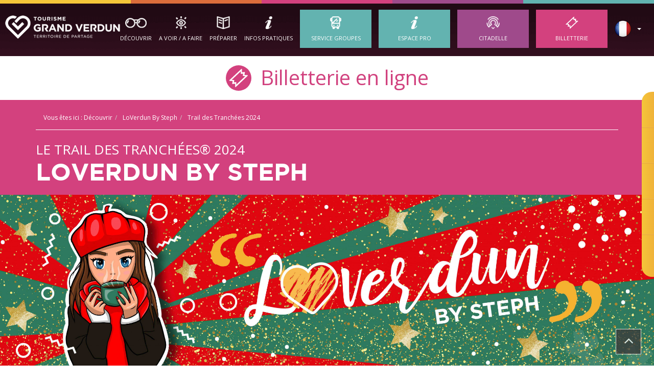

--- FILE ---
content_type: text/html; charset=UTF-8
request_url: https://www.tourisme-verdun.com/trail-des-tranchees-2024
body_size: 8294
content:
<!DOCTYPE html>
<html lang="fr">
<head>

    <meta http-equiv="X-UA-Compatible" content="IE=edge">
    <meta charset="utf-8">
    <meta name="viewport" content="width=device-width, initial-scale=1">
    <link rel="icon" type="image/x-icon" href="/favicon.ico"/>
    <link rel="apple-touch-icon" href="/apple-touch-icon.png"/>
    <title>Trail des Tranchées 2024</title>
        <meta name="robots" content="index">
    <meta name="robots" content="follow">
            <link rel="canonical" href="https://www.tourisme-verdun.com/trail-des-tranchees-2024" />
                    <meta name="google-site-verification" content="7qekjyqhOu7vVKwFWmNez_3-zJiYvC6wj2VPobI6Q5A"/>
    
    <script type="text/javascript" data-src="https://static.ingenie.fr/js/iframeResizer/easyXDM.min.js" data-requires-vendor-consent="apps-ingenie"></script>
            <script type="text/javascript" src="https://reservation.tourisme-verdun.com/JsIframeResizer.js"></script>
        
    <script>
        var libvoirpanier = "<i class='fa fa-shopping-cart'></i>";
        var widgetResaIngenie={pathStatic:"https://static.ingenie.fr/",urlBase:"/booking",getPanierEnCours:function(a){var i=a.url+"/booking?action=panier&cid="+a.cid+"&seePanier=json&ingSee="+a.div+"&callback=?";$.getJSON(i,function(a){})},callbackPanierJson:function(a,i){a.datas.totalpanier>0?$("#"+i).addClass("panier_non_vide"):$("#"+i).addClass("panier_vide"),$("#"+i).append('<div id="ingNbPrestations" data-count="'+a.datas.nbprestations+'">'+a.datas.nbprestations+"</div>"),$("#"+i).append('<div id="ingTotalPanier">'+a.datas.totalpanier+" "+a.datas.devise+"</div>"),$("#"+i).append('<div id="ingLienPanier"><a href="'+a.datas.infos+'">'+libvoirpanier+"</a></div>")}};
    </script>

            <!-- Google Tag Manager -->
        <script>
            (function(w,d,s,l,i){w[l]=w[l]||[];w[l].push({'gtm.start':
                    new Date().getTime(),event:'gtm.js'});var f=d.getElementsByTagName(s)[0],
                j=d.createElement(s),dl=l!='dataLayer'?'&l='+l:'';j.async=true;j.src=
                'https://www.googletagmanager.com/gtm.js?id='+i+dl;f.parentNode.insertBefore(j,f);
            })(window,document,'script','dataLayer','GTM-WC3NM2D');
        </script>
        <!-- End Google Tag Manager -->
    
    <!-- Stylesheets -->
    <link rel="stylesheet" media="all" href="/build/vendor.css"/>
    <link rel="stylesheet" href="/build/verdun/front.css" />
    <link rel="stylesheet" href="/build/verdun/templates/tpl-cms.css" />
    <link rel="stylesheet" href="/build/verdun/templates/tpl-cookies.css" />
    <link rel="stylesheet" href="/build/verdun/print.css" media="print" type="text/css" />

    
    <link href="https://fonts.googleapis.com/css?family=Open+Sans:300,400,600,700" rel="stylesheet">

</head>
<body>

<div class="main">
    <div id="header" class="clearfix">
        <div class="header_top clearfix">
            <div class="jaune"></div>
            <div class="orange"></div>
            <div class="rose"></div>
            <div class="violet"></div>
            <div class="bleu"></div>
        </div>
        <div class="header_bottom clearfix">
            <!-- lien vers la home  -->
            <a href="/" id="logo"> <img src="/images/verdun/logo.png" alt=""/> </a>

            <img src="/images/verdun/logo_noir.png" alt="" class="logo_print"/>

            <button class="btn btn-default menu-button">
                <span class="txt">MENU </span><span class="glyphicon glyphicon-menu-hamburger"
                                                                  aria-hidden="true"></span>
            </button>
            <div id="navigation"><ul class="flexnav">
        <li class="picto-header jumelle ">
                    <a href="javascript:;" >Découvrir</a>
        
                    <ul>
                    <li class=" ">
                    <a class="" href="/loverdun-by-steph"                                  >
                 LoVerdun By Steph
            </a>
        
            </li>
    <li class=" ">
                    <a href="javascript:;" >Les événements</a>
        
                    <ul>
                    <li class=" ">
                    <a class="" href="/carnaval-venitien"                                  >
                 Carnaval Vénitien
            </a>
        
            </li>
    <li class=" ">
        
            </li>
    <li class=" ">
                    <a class="" href="https://www.traildestranchees.com/"   target="_blank"                                 >
                Trail des Tranchées®
            </a>
        
            </li>
            </ul>
            </li>
    <li class=" ">
                    <a class="" href="/histoire"                                  >
                 Histoire
            </a>
        
            </li>
    <li class=" ">
                    <a class="" href="/patrimoine-mondial-de-l-humanite"                                  >
                 Patrimoine Mondial de l&#039;Humanite
            </a>
        
            </li>
    <li class=" ">
                    <a href="javascript:;" >14-18</a>
        
                    <ul>
                    <li class=" ">
                    <a class="" href="/les-lieux-a-decouvrir-14-18"                                  >
                 Les lieux à découvrir 14 -18
            </a>
        
            </li>
    <li class=" ">
                    <a class="" href="/les-incontournables-14-18"                                  >
                 Les incontournables 14 - 18
            </a>
        
            </li>
    <li class=" ">
                    <a class="" href="/les-villages-detruits"                                  >
                 Les Villages détruits
            </a>
        
            </li>
            </ul>
            </li>
    <li class=" ">
                    <a href="javascript:;" >La Ville</a>
        
                    <ul>
                    <li class=" ">
                    <a class="" href="/les-incontournables-en-ville"                                  >
                 Les incontournables en Ville
            </a>
        
            </li>
    <li class=" ">
                    <a class="" href="/les-lieux-a-decouvrir-en-ville"                                  >
                 Les lieux à découvrir en Ville
            </a>
        
            </li>
            </ul>
            </li>
    <li class=" ">
                    <a class="" href="/cote-nature"                                  >
                 Côté Nature
            </a>
        
                    <ul>
                    <li class=" ">
                    <a class="" href="/chalarose-du-frene"                                  >
                 Chalarose du frêne
            </a>
        
            </li>
    <li class=" ">
                    <a class="" href="/viavo"                                  >
                 VIAVO
            </a>
        
            </li>
    <li class=" ">
                    <a class="" href="/destination-nature"                                  >
                 Destination Nature
            </a>
        
            </li>
            </ul>
            </li>
            </ul>
            </li>
    <li class="picto-header oeil ">
                    <a class="first-elem" href="/a-voir-a-faire"                                  >
                A Voir / A Faire
            </a>
        
                    <ul>
                    <li class=" ">
                    <a class="" href="/agenda"                                  >
                 Agenda
            </a>
        
                    <ul>
                    <li class=" ">
                    <a class="" href="/toutes-les-manifestations"                                  >
                 Toutes les manifestations
            </a>
        
            </li>
    <li class=" ">
                    <a class="" href="https://widget.tourisme-lorraine.fr/manifestation/11"   target="_blank"                                 >
                Proposez votre événement
            </a>
        
            </li>
            </ul>
            </li>
    <li class=" ">
                    <a class="" href="/lieux-de-sortie"                                  >
                 Lieux de sortie
            </a>
        
            </li>
    <li class=" ">
                    <a class="" href="/visites-guidees"                                  >
                 Visites Guidées
            </a>
        
            </li>
    <li class=" ">
                    <a class="" href="/en-famille"                                  >
                 En Famille
            </a>
        
                    <ul>
                    <li class=" ">
                    <a class="" href="/vadrouille-la-grenouille"                                  >
                 Vadrouille la Grenouille
            </a>
        
            </li>
    <li class=" ">
                    <a class="" href="/animations-et-activites-en-famille"                                  >
                 Animations et activités en Famille
            </a>
        
            </li>
            </ul>
            </li>
    <li class=" ">
                    <a class="" href="/activites-loisirs"                                  >
                 Activités et loisirs
            </a>
        
            </li>
    <li class=" ">
                    <a class="" href="/activites-a-velo-a-vtt"                                  >
                 Activités à Vélo, à VTT
            </a>
        
                    <ul>
                    <li class=" ">
                    <a class="" href="/a-velo"                                  >
                 A Vélo
            </a>
        
                    <ul>
                    <li class=" ">
                    <a class="" href="/location-velo-a-assistance-electrique"                                  >
                 Location Vélo à Assistance Electrique
            </a>
        
            </li>
    <li class=" ">
        
            </li>
    <li class=" ">
                    <a class="" href="/itineraires-velos"                                  >
                 Itinéraires Vélos
            </a>
        
            </li>
            </ul>
            </li>
            </ul>
            </li>
    <li class=" ">
                    <a class="" href="/a-moto"                                  >
                 A moto
            </a>
        
            </li>
    <li class=" ">
                    <a class="" href="/a-pied"                                  >
                 A pied
            </a>
        
            </li>
            </ul>
            </li>
    <li class="picto-header livre ">
                    <a href="javascript:;" >Préparer</a>
        
                    <ul>
                    <li class=" ">
                    <a class="" href="/restaurants"                                  >
                 Restaurants
            </a>
        
            </li>
    <li class=" ">
                    <a class="" href="/hebergements"                                  >
                 Hébergements
            </a>
        
                    <ul>
                    <li class=" ">
                    <a class="" href="/hebergements-dans-le-grand-verdun"                                  >
                 Hébergements dans le Grand Verdun
            </a>
        
            </li>
    <li class=" ">
                    <a class="" href="/hebergements-autour-du-grand-verdun"                                  >
                 Hébergements autour du Grand Verdun
            </a>
        
            </li>
            </ul>
            </li>
    <li class=" ">
                    <a class="" href="/shopping-gourmand"                                  >
                 Shopping Gourmand
            </a>
        
            </li>
    <li class=" ">
                    <a class="" href="/toutes-nos-brochures"                                  >
                Brochures
            </a>
        
                    <ul>
                    <li class=" ">
                    <a class="" href="/toutes-nos-brochures"                                  >
                 Toutes nos brochures
            </a>
        
            </li>
    <li class=" ">
                    <a class="" href="/brochures-groupes"                                  >
                 Brochures Groupes
            </a>
        
            </li>
            </ul>
            </li>
            </ul>
            </li>
    <li class="picto-header infos ">
                    <a href="javascript:;" >Infos Pratiques</a>
        
                    <ul>
                    <li class=" ">
                    <a class="" href="/notre-equipe"                                  >
                 Notre équipe
            </a>
        
            </li>
    <li class=" ">
                    <a class="" href="/contact"                                  >
                 Contact
            </a>
        
            </li>
    <li class=" ">
                    <a class="" href="/horaires-d-ouverture"                                  >
                 Horaires d&#039;ouverture
            </a>
        
                    <ul>
                    <li class=" ">
                    <a class="" href="/horaires_ouverture_office"                                  >
                 Horaires d&#039;ouverture office
            </a>
        
            </li>
    <li class=" ">
                    <a class="" href="/horaires_ouverture_sites_musees"                                  >
                 Horaires d&#039;ouverture sites &amp; musées
            </a>
        
            </li>
            </ul>
            </li>
    <li class=" ">
                    <a class="" href="/localisation-et-acces"                                  >
                 Localisation et accès
            </a>
        
            </li>
    <li class=" ">
                    <a href="javascript:;" >Stationner et se déplacer</a>
        
                    <ul>
                    <li class=" ">
                    <a class="" href="/stationner"                                  >
                 Stationner
            </a>
        
            </li>
    <li class=" ">
                    <a class="" href="https://www.rezo-grandverdun.fr/"   target="_blank"                                 >
                Transports en commun
            </a>
        
            </li>
    <li class=" ">
                    <a class="" href="/taxis"                                  >
                 Taxis
            </a>
        
            </li>
    <li class=" ">
                    <a class="" href="/location-de-voiture"                                  >
                 Location de voiture
            </a>
        
            </li>
            </ul>
            </li>
    <li class=" ">
                    <a href="javascript:;" >Développement durable</a>
        
                    <ul>
                    <li class=" ">
                    <a href="javascript:;" >Nos éco-manifestations</a>
        
                    <ul>
                    <li class=" ">
                    <a class="" href="https://www.traildestranchees.com/"   target="_blank"                                 >
                Le Trail des Tranchées®
            </a>
        
            </li>
            </ul>
            </li>
    <li class=" ">
                    <a class="" href="/nos-eco-gestes"   target="_blank"                                 >
                Nos Éco-Gestes
            </a>
        
            </li>
    <li class=" ">
                    <a class="" href="/nos-partenaires-engages"                                  >
                 Nos Partenaires engagés
            </a>
        
            </li>
    <li class=" ">
                    <a class="" href="/bornes-de-recharge-electrique"                                  >
                 Bornes de recharge électrique
            </a>
        
            </li>
    <li class=" ">
                    <a class="" href="https://www.verdun.fr/developpement-durable/"   target="_blank"                                 >
                Développement durable CAGV
            </a>
        
            </li>
    <li class=" ">
                    <a class="" href="https://www.verdun.fr/services-au-quotidien/gestion-des-dechets/"   target="_blank"                                 >
                Gestion des déchets CAGV
            </a>
        
            </li>
    <li class=" ">
                    <a class="" href="https://www.rezo-grandverdun.fr/"   target="_blank"                                 >
                Transports en commun CAGV
            </a>
        
            </li>
            </ul>
            </li>
    <li class=" ">
                    <a href="javascript:;" >Labels et projets</a>
        
                    <ul>
                    <li class=" ">
                    <a class="" href="/label-pays-d-art-et-d-histoire"                                  >
                 Label Pays d&#039;art et d&#039;histoire
            </a>
        
            </li>
    <li class=" ">
                    <a class="" href="/nos-engagements"                                  >
                Nos engagements qualite tourisme
            </a>
        
            </li>
    <li class=" ">
                    <a class="" href="/projet-feader-leader"                                  >
                 projet FEADER LEADER
            </a>
        
            </li>
            </ul>
            </li>
    <li class=" ">
                    <a class="" href="/notre-boutique"                                  >
                 Notre Boutique
            </a>
        
            </li>
    <li class=" ">
                    <a class="" href="/questionnaire-de-satisfaction"                                  >
                 Questionnaire de satisfaction
            </a>
        
            </li>
            </ul>
            </li>
    <li class="picto-header bus type-bleu">
                    <a class="first-elem" href="/verdun-tourisme"   target="_blank"                                 >
                Service groupes
            </a>
        
                    <ul>
                    <li class=" ">
                    <a class="" href="/groupes-adultes"                                  >
                 Groupes adultes
            </a>
        
            </li>
    <li class=" ">
                    <a class="" href="/groupes-scolaires"                                  >
                 Groupes scolaires
            </a>
        
            </li>
    <li class=" ">
                    <a class="" href="/nos-guides"                                  >
                 Nos guides
            </a>
        
            </li>
            </ul>
            </li>
    <li class="picto-header infos type-bleu">
                    <a class="first-elem" href="/espace-pro"                                  >
                ESPACE PRO
            </a>
        
            </li>
    <li class="picto-header citadelle type-violet">
                    <a class="first-elem" href="https://www.citadelle-souterraine-verdun.fr/"   target="_blank"                                 >
                Citadelle
            </a>
        
            </li>
    <li class="picto-header billeterie type-pink">
        <a class="first-elem" href="https://tourisme-verdun.tickeasy.com/fr-FR/bienvenue" target="_blank">
            Billetterie
        </a>
    </li>
</ul></div>


            <div class="dropdown" id="zone_lang">
                <a data-toggle="dropdown" href="#"><span class="lg"><img alt="" src="/images/verdun/fr.png"> </span><span class="caret"></span></a>
                <ul class="dropdown-menu" role="menu" aria-labelledby="dLabel">
                                                                <li><a href="https://en.tourisme-verdun.com/"><img alt="" src="/images/verdun/en.png">
                        </a></li>                                            <li><a href="https://de.tourisme-verdun.com/"><img alt="" src="/images/verdun/de.png">
                        </a></li>
                                    </ul>
            </div>

        </div>
    </div>

    <div id="toolbar">
        <a href="https://tourisme-verdun.tickeasy.com/fr-FR/bienvenue"><i
                    class="fa fa-user-circle-o"></i><span>Mon Compte</span></a>
        <a href="https://www.tourisme-verdun.com/meteo-a-verdun"><i class="fa fa-sun-o"></i><span>Météo</span></a>
        <a href="https://www.tourisme-verdun.com/localisation-et-acces"><i class="fa fa-map-marker"></i><span>Carte</span></a>
        <a href="https://www.tourisme-verdun.com/galerie/post/verdun"><i
                    class="fa fa-camera"></i><span>Photos</span></a>
        <a href="https://www.tourisme-verdun.com/agenda"><i
                    class="fa fa-file-text-o"></i><span>Agenda</span></a>
    </div>

    <div class="zone_reza reza_tpl_cms">
    <a href="https://tourisme-verdun.tickeasy.com/fr-FR/bienvenue" class="bt_volet" target="_blank"><img
                width="" src="/images/verdun/menu/billeterie.svg"/> Billetterie en ligne</a>
</div>

<div id="tpl_cms">
    	<div class="zone  full  clearfix ">
	
			<div class="col  col-md-12">
		
			<div class="block block_entete clearfix">

	<div id="breadcrumb">
       Vous êtes ici : <ol class="breadcrumb" itemscope itemtype="http://data-vocabulary.org/Breadcrumb">
	<li  itemprop="child" itemscope itemtype="http://data-vocabulary.org/Breadcrumb">
				<a itemprop="url" href="/decouvrir">
					<span itemprop="title">Découvrir</span>
				</a>
			<li  itemprop="child" itemscope itemtype="http://data-vocabulary.org/Breadcrumb">
				<a itemprop="url" href="/loverdun-by-steph">
					<span itemprop="title">LoVerdun By Steph</span>
				</a>
			<li  class="active"  itemprop="child" itemscope itemtype="http://data-vocabulary.org/Breadcrumb">
					<span itemprop="title">Trail des Tranchées 2024</span>
		
	</li>
	</li>
	</li>

</ol>
	</div>

	<div class="block_entete_content">
        			<div class="introduction">Le Trail des Tranchées® 2024</div>
        
					<h1 class="title">LOVERDUN BY STEPH</h1>
        
        
        

	</div>

    
</div>
			
		
			<div class="block block_media clearfix">
                            <div class="visual_container">
                            
                <img src="/media/thumbs/banner1_banner_page_2500.jpg" alt="banner1_homepage" />
                    
            
            
        </div>
                </div>
			
		
			<div class="block block_separator"  style="height:20px;" >
</div>
			
			</div>

	
	</div>
	<div class="zone  center  clearfix ">
	
			<div class="col  col-md-12">
		
			<div class="block block_text clearfix">

    
    
                <div class="body">
                                    <h1 style="text-align: center; color: #e52f7e;">Le Trail des Tranch&eacute;es&reg;</h1>
        </div>
    
    
</div>
			
		
			<div class="block block_separator"  style="height:30px;" >
</div>
			
		
			<div class="block block_text clearfix">

    
    
                <div class="body">
                                    <p style="text-align: center;">Si je vous dis que l&rsquo;on organise un trail &agrave; <strong>Verdun</strong>, vous me croyez ? Et pas n&rsquo;importe lequel : <strong>Le Trail des Tranch&eacute;es</strong>, qui a eu lieu le <strong>24 mars</strong> dernier.</p>
<p style="text-align: center;">Chaque ann&eacute;e depuis <strong>2014</strong>, c&rsquo;est pr&egrave;s de <strong>3000 participants</strong>, petits et grands, qui rel&egrave;vent le d&eacute;fi &agrave; travers <strong>plusieurs courses.</strong></p>
        </div>
    
    
</div>
			
			</div>

	
	</div>
	<div class="zone  center  clearfix ">
	
			<div class="col  col-md-4">
			</div>
	<div class="col  col-md-4">
		
			<div class="block block_separator"  style="height:20px;" >
</div>
			
		
			<div class="block block_media clearfix">
                            <div class="visual_container">
                            
                <a href="/media/sitlor.jpg" class="visual_link lightcase">
                    <img src="/media/thumbs/sitlor_350.jpg" alt="Conception : Marie JACQUINET" />
                </a>
                
                    
            
            
        </div>
                </div>
			
		
			<div class="block block_separator"  style="height:20px;" >
</div>
			
			</div>
	<div class="col  col-md-4">
			</div>

	
	</div>
	<div class="zone  center  clearfix ">
	
			<div class="col  col-md-7">
		
			<div class="block block_separator"  style="height:90px;" >
</div>
			
		
			<div class="block block_text clearfix">

    
    
                <div class="body">
                                    <p>Et vous l&rsquo;aurez compris cette ann&eacute;e c&rsquo;&eacute;tait les<strong> 10 ans</strong> !! Et pour l&rsquo;occasion, <strong>8 parcours</strong> ont &eacute;t&eacute; mis en place ! Un &eacute;cran g&eacute;ant retra&ccedil;ant ces 10 ann&eacute;es &agrave; travers des<strong> photos, vid&eacute;os, les d&eacute;parts en live</strong> (un r&eacute;el plaisir pour nos organisateurs, b&eacute;n&eacute;voles..), une boutique avec des <strong>articles exclusifs</strong> pour les 10 ans. Il y avait m&ecirc;me une<strong> borne &agrave; selfie</strong> ! Sans oublier la m&eacute;daille qui &eacute;tait faite&hellip; <strong>en bois</strong> !&nbsp;</p>
        </div>
    
    
</div>
			
		
			<div class="block block_separator"  style="height:20px;" >
</div>
			
			</div>
	<div class="col  col-md-5">
		
			<div class="block block_separator"  style="height:20px;" >
</div>
			
		
			<div class="block block_media clearfix">
                            <div class="visual_container">
                            
                <a href="/media/za3-7d-039014-fhd-jacques_moitrier-agora.jpg" class="visual_link lightcase">
                    <img src="/media/thumbs/za3-7d-039014-fhd-jacques_moitrier-agora_445.jpg" alt="© Jacques MOITRIER" />
                </a>
                
                    
            
            
        </div>
                </div>
			
		
			<div class="block block_separator"  style="height:20px;" >
</div>
			
			</div>

	
	</div>
	<div class="zone  center  clearfix ">
	
			<div class="col  col-md-5">
		
			<div class="block block_media clearfix">
                            <div class="visual_container">
                            
                <a href="/media/img_8254-jean-claude_didiot.jpg" class="visual_link lightcase">
                    <img src="/media/thumbs/img_8254-jean-claude_didiot_445.jpg" alt="© Jean-Claude DIDIOT " />
                </a>
                
                    
            
            
        </div>
                </div>
			
		
			<div class="block block_separator"  style="height:20px;" >
</div>
			
			</div>
	<div class="col  col-md-7">
		
			<div class="block block_separator"  style="height:90px;" >
</div>
			
		
			<div class="block block_text clearfix">

    
    
                <div class="body">
                                    <p>Notre trail est une course au c&oelig;ur de notre <strong>for&ecirc;t d&rsquo;exception&reg;,</strong> qui retrace le parcours des <strong>poilus,</strong> rien de tel que de m&ecirc;ler le <strong>sport </strong>&agrave; la <strong>d&eacute;couverte</strong>. Sans oublier la mont&eacute;e des <strong>marches de la Victoire</strong>, un vrai moment d&rsquo;&eacute;motions.</p>
        </div>
    
    
</div>
			
		
			<div class="block block_separator"  style="height:20px;" >
</div>
			
			</div>

	
	</div>
	<div class="zone  center  clearfix ">
	
			<div class="col  col-md-7">
		
			<div class="block block_separator"  style="height:90px;" >
</div>
			
		
			<div class="block block_text clearfix">

    
    
                <div class="body">
                                    <p>Pour la <strong>prochaine &eacute;dition</strong>, si vous &ecirc;tes comme moi &agrave; <strong>regarder</strong> plut&ocirc;t que courir, vous pourrez <strong>encourager les trailers</strong> &agrave; diff&eacute;rents points spectateurs sur le<strong> Champ de Bataille</strong>. Le sport sans effort, on a tout compris.</p>
<p>Vous pourrez aussi vous octroyer une <strong>petite pause</strong> gourmande sur la base de loisirs du Pr&eacute; l'Ev&ecirc;que. H&eacute; oui apr&egrave;s l&rsquo;effort le r&eacute;confort.. Vous pourrez, d&rsquo;ailleurs, applaudir les <strong>vaillants trailers</strong> franchir la ligne d&rsquo;arriv&eacute;e.</p>
        </div>
    
    
</div>
			
		
			<div class="block block_separator"  style="height:20px;" >
</div>
			
			</div>
	<div class="col  col-md-5">
		
			<div class="block block_separator"  style="height:20px;" >
</div>
			
		
			<div class="block block_media clearfix">
                            <div class="visual_container">
                            
                <a href="/media/53629439830_e86228ea3d_3k.jpg" class="visual_link lightcase">
                    <img src="/media/thumbs/53629439830_e86228ea3d_3k_445.jpg" alt="© Léa STEMMER" />
                </a>
                
                    
            
            
        </div>
                </div>
			
		
			<div class="block block_separator"  style="height:20px;" >
</div>
			
			</div>

	
	</div>
	<div class="zone  center  clearfix ">
	
			<div class="col  col-md-12">
		
			<div class="block block_text clearfix">

    
    
                <div class="body">
                                    <h4 style="text-align: center;"><strong>Saviez-vous</strong> que vous pouvez aussi participer au trail <strong>sans &ecirc;tre sportif</strong> ? Mais bien s&ucirc;r que je suis s&eacute;rieuse ! En devenant <strong>b&eacute;n&eacute;vole</strong> tout simplement !</h4>
        </div>
    
    
</div>
			
		
			<div class="block block_separator"  style="height:20px;" >
</div>
			
			</div>

	
	</div>
	<div class="zone  center  clearfix ">
	
			<div class="col  col-md-4">
			</div>
	<div class="col  col-md-4">
		
			<div class="block block_media clearfix">
                            <div class="visual_container">
                            
                <a href="/media/_mg_7502-marc_agaugue.jpg" class="visual_link lightcase">
                    <img src="/media/thumbs/_mg_7502-marc_agaugue_350.jpg" alt="© Marc AGAUGUE" />
                </a>
                
                    
            
            
        </div>
                </div>
			
		
			<div class="block block_separator"  style="height:20px;" >
</div>
			
			</div>
	<div class="col  col-md-4">
			</div>

	
	</div>
	<div class="zone  center  clearfix ">
	
			<div class="col  col-md-12">
		
			<div class="block block_text clearfix">

    
    
                <div class="body">
                                    <h4 style="text-align: center;">Alors on vous attend pour le <strong>trail 2025</strong> ! J&rsquo;esp&egrave;re que vous serez au rendez-vous, que ce soit pour <strong>participer, encourager ou aider.</strong></h4>
        </div>
    
    
</div>
			
		
			<div class="block block_separator"  style="height:30px;" >
</div>
			
			</div>

	
	</div>
	<div class="zone  center  clearfix ">
	
			<div class="col  col-md-12">
		
			<div class="block block_text clearfix">

    
    
                <div class="body">
                                    <h2><em><strong>Le saviez-vous ?</strong></em></h2>
<p><em>En <strong>2021</strong>, nous avons fait un<strong> trail virtuel</strong>. L&rsquo;id&eacute;e &eacute;tait que chacun puisse faire sa course de <strong>son c&ocirc;t&eacute;</strong>, avec ou sans <strong>montre connect&eacute;e.</strong></em></p>
<p><em><strong>738 trailers</strong> se sont pr&ecirc;t&eacute;s au jeu !</em></p>
        </div>
    
    
</div>
			
			</div>

	
	</div>
	<div class="zone  full  clearfix ">
	
			<div class="col  col-md-12">
		
			<div class="block block_text clearfix">

    
    
                <div class="body">
                                    <p>Plus d'informations sur le <strong>Trail des Tranch&eacute;es&reg;</strong></p>
        </div>
    
    
        <a href=" www.traildestranchees.com "
                 target="_blank"            class="bt_learn_more"><span>
			                Le Trail des Tranchées®
            			</span>
        </a>

    
</div>
			
			</div>

	
	</div>

</div>



    <div id="footer">
        <div class="footer_top clearfix">

            <div class="footerpages col-lg-9 col-md-8 col-sm-12">
                <ul class="flexnav">
        <li class=" ">
                    <a class="first-elem" href="/verdun-tourisme"                                  >
                 Verdun Tourisme
            </a>
        
                    <ul>
                    <li class=" ">
                    <a class="" href="/nos-guides"                                  >
                 Nos guides
            </a>
        
            </li>
    <li class=" ">
                    <a class="" href="/groupes-adultes"                                  >
                 Groupes adultes
            </a>
        
            </li>
    <li class=" ">
                    <a class="" href="/brochures-groupes"                                  >
                 Brochures Groupes
            </a>
        
            </li>
    <li class=" ">
                    <a class="" href="/groupes-scolaires"                                  >
                 Groupes scolaires
            </a>
        
            </li>
            </ul>
            </li>
    <li class=" ">
                    <a class="first-elem" href="/decouvrir"                                  >
                 Découvrir
            </a>
        
                    <ul>
                    <li class=" ">
                    <a class="" href="/les-lieux-a-decouvrir-14-18"                                  >
                 Les lieux à découvrir 14 -18
            </a>
        
            </li>
    <li class=" ">
                    <a class="" href="/animations-en-ville"                                  >
                 Visites Guidées en Ville
            </a>
        
            </li>
    <li class=" ">
                    <a class="" href="/les-incontournables-14-18"                                  >
                 Les incontournables 14 - 18
            </a>
        
            </li>
    <li class=" ">
                    <a class="" href="/les-incontournables-en-ville"                                  >
                 Les incontournables en Ville
            </a>
        
            </li>
    <li class=" ">
        
            </li>
    <li class=" ">
                    <a class="" href="/les-lieux-a-decouvrir-en-ville"                                  >
                 Les lieux à découvrir en Ville
            </a>
        
            </li>
    <li class=" ">
                    <a class="" href="/animations-14-18"                                  >
                 Visites Guidées 14 - 18
            </a>
        
            </li>
            </ul>
            </li>
    <li class="picto-header billeterie type-pink">
        <a class="first-elem" href="https://tourisme-verdun.tickeasy.com/fr-FR/bienvenue" target="_blank">
            Billetterie
        </a>
    </li>
</ul>
            </div>

            <div class="col-lg-3 col-md-4 col-sm-12 zShare">
                <div class="share">
                    <a target="_blank" href="https://www.facebook.com/TourismeGrandVerdun/"><i class="fa fa-facebook"></i></a>
                    <!-- <a href="url-pinterest"><i class="fa fa-pinterest"></i></a> -->
                    <a class="insta" target="_blank" href="https://www.instagram.com/tourismegrandverdun/">
                        <svg xmlns="http://www.w3.org/2000/svg" width="24" height="24" viewBox="0 0 24 24"><path d="M12 2.163c3.204 0 3.584.012 4.85.07 3.252.148 4.771 1.691 4.919 4.919.058 1.265.069 1.645.069 4.849 0 3.205-.012 3.584-.069 4.849-.149 3.225-1.664 4.771-4.919 4.919-1.266.058-1.644.07-4.85.07-3.204 0-3.584-.012-4.849-.07-3.26-.149-4.771-1.699-4.919-4.92-.058-1.265-.07-1.644-.07-4.849 0-3.204.013-3.583.07-4.849.149-3.227 1.664-4.771 4.919-4.919 1.266-.057 1.645-.069 4.849-.069zm0-2.163c-3.259 0-3.667.014-4.947.072-4.358.2-6.78 2.618-6.98 6.98-.059 1.281-.073 1.689-.073 4.948 0 3.259.014 3.668.072 4.948.2 4.358 2.618 6.78 6.98 6.98 1.281.058 1.689.072 4.948.072 3.259 0 3.668-.014 4.948-.072 4.354-.2 6.782-2.618 6.979-6.98.059-1.28.073-1.689.073-4.948 0-3.259-.014-3.667-.072-4.947-.196-4.354-2.617-6.78-6.979-6.98-1.281-.059-1.69-.073-4.949-.073zm0 5.838c-3.403 0-6.162 2.759-6.162 6.162s2.759 6.163 6.162 6.163 6.162-2.759 6.162-6.163c0-3.403-2.759-6.162-6.162-6.162zm0 10.162c-2.209 0-4-1.79-4-4 0-2.209 1.791-4 4-4s4 1.791 4 4c0 2.21-1.791 4-4 4zm6.406-11.845c-.796 0-1.441.645-1.441 1.44s.645 1.44 1.441 1.44c.795 0 1.439-.645 1.439-1.44s-.644-1.44-1.439-1.44z"/></svg>
                    </a>
                    <a class="youtube" target="_blank" href="https://www.youtube.com/user/OTbatailledeVerdun"><i class="fa fa-youtube"></i></a>
                    <a target="_blank" href="https://www.flickr.com/photos/otpaysverdunois"><i class="fa fa-flickr"></i></a>
                    <a target="_blank" href="https://fr.calameo.com/accounts/754670" class="calameo">
                        <img src="/images/verdun/calameo.png" class="initial" alt="">
                        <img src="/images/verdun/calameo-hover.png" class="hover" alt="">
                    </a>
                </div>

                <div class="dropdown" id="zone_lang_footer">
                    <a data-toggle="dropdown" href="#"><span class="lg"><img alt=""
                                                                             src="/images/verdun/fr.png"> </span><span
                                class="caret"></span></a>
                    <ul class="dropdown-menu" role="menu" aria-labelledby="dLabel">
                                                                            <li><a href="https://en.tourisme-verdun.com/"><img alt=""
                                                                         src="/images/verdun/en.png"> </a>
                            </li>                                                    <li><a href="https://de.tourisme-verdun.com/"><img alt="" src="/images/verdun/de.png">
                            </a></li>                    </ul>
                </div>

                <a href="https://www.tourisme-verdun.com/newsletter"
                   class="bt_newsletter"><span>M&#039;inscrire à la newsletter</span></a> <br/>
                <!--
					<a href="url-lien-application-google-play" target="_blank" class="bt_google_play"><img alt="" src="/images/verdun/google_play.png"></a> <br />
					<a href="url-lien-application-apple" target="_blank" class="bt_applestore"><img alt="" src="/images/verdun/apple.png"></a> <br />
-->
            </div>

        </div>

        <div class="footer_bottom clearfix">
            <p>© 2017 - 2024 - Tourisme Grand Verdun  - Tél. +33(0) 3 29 86 14 18 - Place de la Nation 55100 Verdun
                -
                <a href="mailto:contact@tourisme-verdun.com">contact@tourisme-verdun.com</a>
            </p>
            <div class="minifooter">
                <ul class="flexnav">
        <li class=" ">
                    <a class="first-elem" href="/mentions-legales"                                  >
                Mentions légales
            </a>
        
            </li>
    <li class=" ">
                    <a class="first-elem" href="/plan-du-site"                                  >
                 Plan du site
            </a>
        
            </li>
    <li class=" ">
                    <a class="first-elem" href="/localisation-et-acces"                                  >
                 Localisation
            </a>
        
            </li>
    <li class=" ">
                    <a class="first-elem" href="/gestion-des-cookies"                                  >
                Gestion des cookies
            </a>
        
            </li>
    <li class="picto-header billeterie type-pink">
        <a class="first-elem" href="https://tourisme-verdun.tickeasy.com/fr-FR/bienvenue" target="_blank">
            Billetterie
        </a>
    </li>
</ul> <a
                        href="http://www.felix-creation.fr"
                        target="_blank">Site réalisé par l&#039;Agence Felix</a>
            </div>
        </div>


                <div class="footer_partenaire">
                
    
        <div class="slider" style="overflow: hidden">
            
                <div class="slide">

                                                                        <div class="visual_container">
                                                                                                                                                                                                                                   <a href="https://www.verdun.fr/" target="_blank">
                                                                                    <img src="/media/thumbs/logo-verdun_hp_250.png"
                                                 alt="Ville de Verdun"/>
                                                                                    </a>
                                                                            
                                                            </div>
                                            
                    <div class="detail">
                                                
                        
                        
                            <a href=" https://www.verdun.fr/ "
                                     target="_blank"                                class="bt_learn_more "  target="_blank">
                                                                                                            <span>En savoir plus</span>
                                                                                                </a>

                        
                    </div>

                    
                </div>
            
                <div class="slide">

                                                                        <div class="visual_container">
                                                                                                                                                                                                                                    <img src="/media/thumbs/logo-cagv_rvb_250.jpg"
                                                 alt="Logo CAGV"/>
                                                                            
                                                            </div>
                                            
                    <div class="detail">
                                                
                        
                        
                    </div>

                    
                </div>
            
                <div class="slide">

                                                                        <div class="visual_container">
                                                                                                                                                                                                                                   <a href="https://www.art-grandest.fr/" target="_blank">
                                                                                    <img src="/media/thumbs/logo-artge_hp-01_250.png"
                                                 alt="Logo ARTGE"/>
                                                                                    </a>
                                                                            
                                                            </div>
                                            
                    <div class="detail">
                                                
                        
                        
                            <a href=" https://www.art-grandest.fr/ "
                                     target="_blank"                                class="bt_learn_more "  target="_blank">
                                                                                                            <span>En savoir plus</span>
                                                                                                </a>

                        
                    </div>

                    
                </div>
            
                <div class="slide">

                                                                        <div class="visual_container">
                                                                                                                                                                                                                                   <a href="https://www.explore-grandest.com/" >
                                                                                    <img src="/media/thumbs/explore-ge_250.png"
                                                 alt="Logo Explore GE"/>
                                                                                    </a>
                                                                            
                                                            </div>
                                            
                    <div class="detail">
                                                
                        
                        
                            <a href=" https://www.explore-grandest.com/ "
                                                                   class="bt_learn_more lightcase" >
                                                                                                            <span>En savoir plus</span>
                                                                                                </a>

                        
                    </div>

                    
                </div>
            
                <div class="slide">

                                                                        <div class="visual_container">
                                                                                                                                                                                                                                   <a href="https://www.lameuse.fr/fr/" target="_blank">
                                                                                    <img src="/media/thumbs/logo-la-meuse_hp-01_250.png"
                                                 alt="Logo La Meuse"/>
                                                                                    </a>
                                                                            
                                                            </div>
                                            
                    <div class="detail">
                                                
                        
                        
                            <a href=" https://www.lameuse.fr/fr/ "
                                     target="_blank"                                class="bt_learn_more "  target="_blank">
                                                                                                            <span>En savoir plus</span>
                                                                                                </a>

                        
                    </div>

                    
                </div>
            
                <div class="slide">

                                                                        <div class="visual_container">
                                                                                                                                                                                                                                   <a href="/" target="_blank">
                                                                                    <img src="/media/thumbs/logo-ot_hp-01_250.png"
                                                 alt="Logo OT"/>
                                                                                    </a>
                                                                            
                                                            </div>
                                            
                    <div class="detail">
                                                
                        
                        
                            <a href=" / "
                                     target="_blank"                                class="bt_learn_more "  target="_blank">
                                                                                                            <span>Accueil</span>
                                                                                                </a>

                        
                    </div>

                    
                </div>
            
                <div class="slide">

                                                                        <div class="visual_container">
                                                                                                                                                                                                                                   <a href="https://www.landofmemory.eu/" target="_blank">
                                                                                    <img src="/media/thumbs/logo-lom_hp-01_250.png"
                                                 alt="Logo LOM"/>
                                                                                    </a>
                                                                            
                                                            </div>
                                            
                    <div class="detail">
                                                
                        
                        
                            <a href=" https://www.landofmemory.eu/ "
                                     target="_blank"                                class="bt_learn_more "  target="_blank">
                                                                                                            <span>En savoir plus</span>
                                                                                                </a>

                        
                    </div>

                    
                </div>
            
                <div class="slide">

                                                                        <div class="visual_container">
                                                                                                                                                                                                                                   <a href="https://www.qualite-tourisme.gouv.fr/fr/la-marque-etat-qualite-tourisme" target="_blank">
                                                                                    <img src="/media/thumbs/logo-qt_hp-01_250.png"
                                                 alt="Logo QT"/>
                                                                                    </a>
                                                                            
                                                            </div>
                                            
                    <div class="detail">
                                                
                        
                        
                            <a href=" https://www.qualite-tourisme.gouv.fr/fr/la-marque-etat-qualite-tourisme "
                                     target="_blank"                                class="bt_learn_more "  target="_blank">
                                                                                                            <span>En savoir plus</span>
                                                                                                </a>

                        
                    </div>

                    
                </div>
            
                <div class="slide">

                                                                        <div class="visual_container">
                                                                                                                                                                                                                                   <a href="https://www.tourisme-lorraine.fr/" target="_blank">
                                                                                    <img src="/media/thumbs/logo-marque-lorraine_hp-01_250.png"
                                                 alt="Marque Lorraine"/>
                                                                                    </a>
                                                                            
                                                            </div>
                                            
                    <div class="detail">
                                                
                        
                        
                            <a href=" https://www.tourisme-lorraine.fr/ "
                                     target="_blank"                                class="bt_learn_more "  target="_blank">
                                                                                                            <span>En savoir plus</span>
                                                                                                </a>

                        
                    </div>

                    
                </div>
            
                <div class="slide">

                                                                        <div class="visual_container">
                                                                                                                                                                                                                                   <a href="https://www.francevelotourisme.com/accueil-velo" target="_blank">
                                                                                    <img src="/media/thumbs/logo-accueil-velo_hp-01_250.png"
                                                 alt="Logo Accueil Vélo"/>
                                                                                    </a>
                                                                            
                                                            </div>
                                            
                    <div class="detail">
                                                
                        
                        
                            <a href=" https://www.francevelotourisme.com/accueil-velo "
                                     target="_blank"                                class="bt_learn_more "  target="_blank">
                                                                                                            <span>En savoir plus</span>
                                                                                                </a>

                        
                    </div>

                    
                </div>
            
                <div class="slide">

                                                                        <div class="visual_container">
                                                                                                                                                                                                                                    <img src="/media/thumbs/pah_250.png"
                                                 alt="pah"/>
                                                                            
                                                            </div>
                                            
                    <div class="detail">
                                                
                        
                        
                    </div>

                    
                </div>
                    </div>
    

        </div>
        
    </div>

</div>

<div id="editMode">
    </div>

<span id="data-api-site"
                                                data-cookie-analyticgtag="GTM-WC3NM2D"
                                                                                                                                                                                                                                                                data-cookie-iframe="1"
                            data-cookie-networks="1"
                            data-cookie-reservation="1"
></span>
<div id="btTop"><span class="fa fa-angle-up"></span></div>

<!-- Global javascripts -->
<script src="/bundles/fosjsrouting/js/router.min.js"></script>
<script src="/js/fos_js_routes_www.tourisme-verdun.com.js"></script>

<script src="/build/manifest.js"></script>
<script src="/build/vendor.js"></script>
<script src="/build/front.js"></script>
<script src="/build/axeptio.js"></script>
<script src="/build/js/js-cookie/src/js.cookie.js"></script>


</body>
</html>

--- FILE ---
content_type: text/css
request_url: https://www.tourisme-verdun.com/build/verdun/templates/tpl-cms.css
body_size: 1508
content:
#tpl_cms .block_media .visual_container{position:relative}#tpl_cms .block_media .visual_container .copyright{position:absolute;bottom:15px;right:15px;z-index:10;color:#fff;text-shadow:2px 2px 2px #000;text-align:right}#tpl_cms .block_entete{background:#d3417e;padding:190px 180px 0;position:relative;color:#fff}#tpl_cms .block_entete .block_entete_content{position:relative;padding-right:150px}#tpl_cms .block_entete .block_entete_deco{position:absolute;top:100%;left:0;margin-top:75px;z-index:1000}#tpl_cms .block_entete .introduction{text-transform:uppercase;font-size:30px;font-weight:400;color:#fff;padding-top:20px}#tpl_cms .block_entete h1{text-transform:uppercase;font-size:90px;font-family:Gotham-Bold,serif;font-weight:700;color:#fff;margin:0;padding:0 0 20px;line-height:100px}#tpl_cms #breadcrumb{background:none;border-bottom:1px solid #fff;padding:15px;font-size:12px}#tpl_cms .breadcrumb{background:none;padding:0;color:#fff;display:inline}#tpl_cms .breadcrumb>.active,#tpl_cms .breadcrumb a{color:#fff}#tpl_cms h2.title{color:#d3417e;font-weight:700}#tpl_cms .body,#tpl_cms .introduction{color:grey}#tpl_cms .body{line-height:21px}#tpl_cms .body strong{color:#d3417e}#tpl_cms .block .bt_learn_more{display:block;float:right;margin:15px}#tpl_cms blockquote{text-align:center;padding:30px;color:#d3417e;font-size:36px;font-weight:700;border-top:4px solid #d3417e;border-bottom:4px solid #d3417e;border-left:0;line-height:38px}#tpl_cms .zone.full .col-md-3{padding:0 30px}#tpl_cms .zone.full.marges{padding:100px}#tpl_cms .col-md-3 .introduction{text-align:center;color:#554c52;padding:15px 0;border-bottom:2px solid #554c52;margin-bottom:20px;text-transform:uppercase}#tpl_cms .col-md-3 h2.title{color:#4d4d4d;font-size:50px;font-family:Gotham-Bold,serif}#tpl_cms .col-md-3 .bt_learn_more,#tpl_cms .col-md-4 .bt_learn_more,#tpl_cms .zone.center .bt_learn_more{float:left;color:#4d4d4d;text-transform:uppercase;background:none;border:none;border-bottom:3px solid #4d4d4d;-webkit-box-shadow:none;box-shadow:none;padding:0 0 5px;-webkit-transform:skew(0deg);-moz-transform:skew(0deg);-o-transform:skew(0deg);margin-left:0}#tpl_cms .col-md-3 .bt_learn_more:hover,#tpl_cms .col-md-4 .bt_learn_more:hover,#tpl_cms .zone.center .bt_learn_more:hover{color:#d3417e;border-bottom:3px solid #d3417e}#tpl_cms .col-md-3 .bt_learn_more span,#tpl_cms .col-md-4 .bt_learn_more span,#tpl_cms .zone.center .bt_learn_more span{-webkit-transform:skew(0deg);-moz-transform:skew(0deg);-o-transform:skew(0deg)}#tpl_cms .zone.full .col-md-12 .block_text{background:#d3417e;color:#fff;text-align:center;padding:70px 0}#tpl_cms .zone.full .col-md-12 .block_text div,#tpl_cms .zone.full .col-md-12 .block_text h2.title{color:#fff}#tpl_cms .zone.full .col-md-12 .block_text .body,#tpl_cms .zone.full .col-md-12 .block_text .introduction{font-size:50px;font-weight:300;padding:10px 25%;line-height:inherit}#tpl_cms .zone.full .col-md-12 .block_text .body strong{font-weight:700;color:#fff!important}#tpl_cms .zone.full .col-md-12 .block_text .bt_learn_more{float:none;display:inline-block;margin-top:30px;background:#57aba6;background:-webkit-gradient(linear,left top,right top,from(#57aba6),to(#f2c53a));background:linear-gradient(90deg,#57aba6 0,#f2c53a);filter:progid:DXImageTransform.Microsoft.gradient(startColorstr="#57aba6",endColorstr="#f2c53a",GradientType=1);-webkit-background-clip:padding-box;background-clip:padding-box}#tpl_cms .zone.full .col-md-12 .block_text .bt_learn_more,#tpl_cms .zone.full .col-md-12 .block_text .bt_learn_more:hover{border-right:5px solid rgba(255,0,0,0);border-bottom:5px solid rgba(255,0,0,0);-webkit-box-shadow:2px 1px 0 0 #f5c639;box-shadow:2px 1px 0 0 #f5c639}#tpl_cms .zone.full .col-md-12 .block_text .bt_learn_more:hover{background:#f2c53a;background:-webkit-gradient(linear,left top,right top,from(#f2c53a),to(#57aba6));background:linear-gradient(90deg,#f2c53a 0,#57aba6);-webkit-background-clip:padding-box;background-clip:padding-box}#tpl_cms .zone.full .col-md-4 .block_text{border:2px solid #d3417e;border-radius:16px;text-align:center;padding:25px}#tpl_cms .zone.full .col-md-4 .block_text h2.title{text-transform:uppercase;color:#564c52;font-weight:700;font-size:16px;background:url(/build/images/logo_mini.3b799843.png) top no-repeat;padding-top:60px}#tpl_cms .zone.full .col-md-4 .block_text .body{font-weight:300;text-align:left}.bt_see:hover{color:#d3417e;border-bottom:3px solid #d3417e}.sitlor_index .navigation a,.sitlor_index .navigation a:hover{color:#d3417e}.sitlor_index .navigation .active span{background:#d3417e;border-color:#d3417e}.replier,.voir_tout{color:#d3417e}.reza_tpl_cms{position:fixed;top:110px;width:100%;z-index:1000}@media screen and (max-width:1908px){#tpl_cms .block_entete{padding:200px 70px 0}#tpl_cms .block_entete .introduction{padding-top:20px;padding-bottom:0;font-size:26px}#tpl_cms .block_entete h1{font-size:47px;line-height:50px}#tpl_cms .block_entete .block_entete_deco{width:300px}#tpl_cms .block_entete .block_entete_deco img{width:100%}#tpl_cms .zone.full .col-md-3{padding:0 15px}#tpl_cms .col-md-3 h2.title{font-size:28px;min-height:85px}}@media screen and (max-width:1200px){#tpl_cms .block_entete .block_entete_deco{width:200px}#tpl_cms .zone.full .col-md-12 .block_text .body,#tpl_cms .zone.full .col-md-12 .block_text .introduction{font-size:30px}#tpl_cms .zone.full .col-md-4,#tpl_cms .zone.full .col-md-8{width:100%;margin-bottom:20px}}@media screen and (max-width:991px){#tpl_cms .block_entete{padding-top:100px}#tpl_cms .block_entete .block_entete_deco,#tpl_cms .zone .col-md-2{display:none}.reza_tpl_cms{position:relative;top:inherit}}@media screen and (max-width:767px){#tpl_cms .block_entete{padding:15px}#tpl_cms .block_entete .block_entete_content{padding-right:0}#tpl_cms .block_entete .introduction{padding-top:10px;font-size:18px}#tpl_cms .block_entete h1{font-size:22px;line-height:25px;padding-bottom:10px}#logo{left:10px}.menu-button .txt{display:none}#tpl_cms h2.title{font-size:22px}#tpl_cms blockquote{font-size:22px;padding:15px;line-height:25px}#tpl_cms .zone.full .col-md-12 .block_text .body,#tpl_cms .zone.full .col-md-12 .block_text .introduction,#tpl_cms .zone.full.marges{padding:15px}}

--- FILE ---
content_type: text/css
request_url: https://www.tourisme-verdun.com/build/verdun/print.css
body_size: 394
content:
#breadcrumb,#footer,#header .header_top,#logo,#navigation,#toolbar,#tpl_cms .block_entete .block_entete_deco,#zone_lang,.block_media,.bt_creer_sejour,.bt_learn_more,.sf-toolbar,.sitlor .bt_see,.zone_map{display:none}#header .header_bottom{height:auto!important;padding:0;background:none}.logo_print{display:block}#header,#header .header_bottom{position:relative;height:auto!important;padding:0}.col,.zone{min-height:0}#tpl_cms .block_entete{padding:15px;color:#000}#tpl_cms .block_entete h1{font-size:28px;line-height:30px;padding:0!important;margin-top:-50px}.sitlor_index .ligne{height:auto;width:100%!important;padding:0}.sitlor .produit{display:block;width:100%}.sitlor .produit .visual_container{float:left;width:200px}.sitlor .produit .detail{float:left;width:400px;text-align:left;padding-left:20px}

--- FILE ---
content_type: image/svg+xml
request_url: https://www.tourisme-verdun.com/build/images/billeterie.8e3271f3.svg
body_size: 51737
content:
<?xml version="1.0" encoding="utf-8"?>
<!-- Generator: Adobe Illustrator 26.0.3, SVG Export Plug-In . SVG Version: 6.00 Build 0)  -->
<svg version="1.1" xmlns="http://www.w3.org/2000/svg" xmlns:xlink="http://www.w3.org/1999/xlink" x="0px" y="0px"
	 viewBox="0 0 692.35 680.38" style="enable-background:new 0 0 692.35 680.38;" xml:space="preserve">
<style type="text/css">
	.st0{display:none;}
	.st1{display:inline;fill:#F8B133;}
	.st2{display:inline;}
	.st3{fill:#F8B133;}
	.st4{fill:#1D1D1B;}
	.st5{fill:#FFFFFF;}
	.st6{display:inline;fill:#FFFFFF;}
	.st7{display:inline;fill:#E95A0C;}
	.st8{display:inline;fill:#1D1D1B;}
</style>
<g id="Calque_1" class="st0">
	<rect x="-837" y="-1387.8" class="st1" width="315.86" height="179.64"/>
	<g class="st2">
		<rect x="48.9" y="236.37" class="st3" width="314.25" height="428.23"/>
		<g>
			<polygon class="st3" points="206.02,151.58 237.4,194.61 268.78,237.65 206.02,237.65 143.27,237.65 174.65,194.61 			"/>
			<polygon class="st3" points="96.08,193.34 48.9,150.3 48.9,236.37 143.27,236.37 			"/>
			<polygon class="st3" points="315.96,194.61 363.15,151.58 363.15,237.65 268.78,237.65 			"/>
		</g>
		<g>
			<polygon class="st3" points="206.02,749.39 237.4,706.36 268.78,663.33 206.02,663.33 143.27,663.33 174.64,706.36 			"/>
			<polygon class="st3" points="96.08,707.64 48.9,750.67 48.9,664.6 143.27,664.6 			"/>
			<polygon class="st3" points="315.96,706.36 363.15,749.39 363.15,663.33 268.78,663.33 			"/>
		</g>
	</g>
	<g class="st2">
		<g>
			<path class="st4" d="M931.26,244.78c0-27.14,0-54.28,0-81.43c0-3.89,0-7.78,0-11.67c0-19.98-24.36-29.05-38.41-15.91
				c-25.85,24.17-51.71,48.34-77.56,72.51c-6.85,6.4-13.7,12.8-20.55,19.21c5.3-2.2,10.61-4.39,15.91-6.59c-0.82,0-1.64,0-2.46,0
				c6.48,3.71,12.95,7.43,19.43,11.14c-17.28-24.29-34.56-48.59-51.84-72.88c-4.47-6.28-8.93-12.56-13.4-18.83
				c-10.24-14.4-28.62-14.4-38.86,0c-17.25,24.25-34.5,48.5-51.75,72.75c-4.5,6.32-8.99,12.65-13.49,18.97
				c6.48-3.71,12.95-7.43,19.43-11.14c-0.33,0-0.66,0-0.98,0c5.3,2.2,10.61,4.39,15.91,6.59c-26.46-24.74-52.92-49.47-79.38-74.21
				c-6.74-6.3-13.47-12.59-20.21-18.89c-14.04-13.13-38.41-4.05-38.41,15.91c0,31.53,0,63.06,0,94.59c0,26.76,0,53.52,0,80.28
				c0,50.44,0,100.89,0,151.33c0,50.22,0,100.45,0,150.67c0,26.06-0.8,52.26,0,78.3c0.01,0.38,0,0.75,0,1.13
				c7.5-7.5,15-15,22.5-22.5c0,0,0,0,0,0c-12.16,0-22.5,10.31-22.5,22.5c0,27.14,0,54.28,0,81.43c0,3.89,0,7.78,0,11.67
				c0,19.98,24.36,29.05,38.41,15.91c26.46-24.74,52.92-49.47,79.38-74.21c6.74-6.3,13.47-12.59,20.21-18.89
				c-5.3,2.2-10.61,4.39-15.91,6.59c0.33,0,0.66,0,0.98,0c-6.48-3.71-12.95-7.43-19.43-11.14c17.28,24.29,34.56,48.59,51.84,72.88
				c4.47,6.28,8.93,12.56,13.4,18.83c10.24,14.4,28.62,14.4,38.86,0c17.25-24.25,34.5-48.5,51.75-72.75
				c4.5-6.32,8.99-12.65,13.49-18.97c-6.48,3.71-12.95,7.43-19.43,11.14c0.82,0,1.64,0,2.46,0c-5.3-2.2-10.61-4.39-15.91-6.59
				c25.97,24.27,51.93,48.55,77.9,72.82c6.74,6.3,13.47,12.59,20.21,18.89c14.04,13.13,38.41,4.05,38.41-15.91
				c0-27.14,0-54.28,0-81.43c0-3.89,0-7.78,0-11.67c0-12.16-10.31-22.5-22.5-22.5c0,0,0,0,0,0c7.5,7.5,15,15,22.5,22.5
				c0-15.29,0-30.57,0-45.86c0-36.7,0-73.4,0-110.1c0-44.22,0-88.44,0-132.66c0-38.38,0-76.75,0-115.13c0-18.58,0.67-37.3,0-55.87
				C931.25,245.33,931.26,245.06,931.26,244.78c-7.5,7.5-15,15-22.5,22.5c0,0,0,0,0,0C920.53,267.28,931.8,256.93,931.26,244.78
				c-0.55-12.19-9.89-22.5-22.5-22.5c0,0,0,0,0,0c-12.16,0-22.5,10.31-22.5,22.5c0,15.29,0,30.57,0,45.86c0,36.7,0,73.4,0,110.1
				c0,44.22,0,88.44,0,132.66c0,38.38,0,76.75,0,115.13c0,18.61-0.43,37.27,0,55.87c0.01,0.27,0,0.55,0,0.82
				c0,12.16,10.31,22.5,22.5,22.5c0,0,0,0,0,0c-7.5-7.5-15-15-22.5-22.5c0,27.14,0,54.28,0,81.43c0,3.89,0,7.78,0,11.67
				c12.8-5.3,25.61-10.61,38.41-15.91c-23.93-22.37-47.85-44.73-71.78-67.1c-7.73-7.23-15.47-14.46-23.2-21.69
				c-5.45-5.09-11-9.21-19.03-9.51c-9.26-0.35-16.46,3.79-21.9,11.16c-0.51,0.69-1,1.4-1.49,2.1
				c-10.22,14.37-20.45,28.75-30.67,43.12c-11.02,15.49-22.04,30.98-33.06,46.47c12.95,0,25.9,0,38.86,0
				c-20.21-28.42-40.43-56.84-60.64-85.25c-1.53-2.15-3.02-4.32-4.58-6.44c-4.27-5.79-9.05-9.77-16.45-10.76
				c-5.31-0.71-10.56-0.12-15.33,2.67c-2.46,1.44-3.79,2.85-5.63,4.52c-6.82,6.2-13.47,12.6-20.21,18.89
				c-10.92,10.21-21.84,20.41-32.76,30.62c-15.18,14.19-30.37,28.39-45.55,42.58c12.8,5.3,25.61,10.61,38.41,15.91
				c0-27.14,0-54.28,0-81.43c0-3.89,0-7.78,0-11.67c-7.5,7.5-15,15-22.5,22.5c0,0,0,0,0,0c12.16,0,22.5-10.31,22.5-22.5
				c0-21.5,0-42.99,0-64.49c0-48.55,0-97.1,0-145.65c0-51.7,0-103.41,0-155.11c0-30.95,0-61.91,0-92.86c0-31.01,0-62.03,0-93.04
				c0-1.72,0-3.44,0-5.16c-12.8,5.3-25.61,10.61-38.41,15.91c23.81,22.26,47.62,44.52,71.44,66.78
				c8.04,7.52,16.08,15.03,24.12,22.55c2.56,2.39,5.55,5.68,8.58,7.29c11.71,6.19,24.14,2.39,31.78-8.09
				c0.46-0.64,0.91-1.28,1.37-1.93c10.26-14.42,20.52-28.85,30.78-43.27c11.03-15.5,22.05-31,33.08-46.5c-12.95,0-25.9,0-38.86,0
				c20.21,28.42,40.43,56.84,60.64,85.25c1.53,2.15,3.03,4.31,4.58,6.44c5.41,7.42,12.56,11.7,21.9,11.16
				c6.5-0.37,11.68-2.81,16.5-7.14c6.52-5.87,12.83-12,19.24-17.99c10.98-10.27,21.96-20.53,32.94-30.8
				c15.11-14.13,30.22-28.25,45.34-42.38c-12.8-5.3-25.61-10.61-38.41-15.91c0,27.14,0,54.28,0,81.43c0,3.89,0,7.78,0,11.67
				c0,11.77,10.35,23.04,22.5,22.5C920.95,266.74,931.26,257.4,931.26,244.78z"/>
		</g>
	</g>
	<g class="st2">
		<path class="st4" d="M317.82,891.9v-86.07l-47.19,43.03l-45.78,41.76h-2.33l-30.45-41.76l-31.38-43.03l-31.38,43.03l-30.45,41.76
			h-0.93l-47.19-43.03L3.57,804.55v86.07v428.23h0v86.07l47.19-43.03l47.19-43.03h0.93l30.45,41.76l31.38,43.03l31.38-43.03
			l30.45-41.76h2.33l45.78,41.76l47.19,43.03v-86.07h0L317.82,891.9L317.82,891.9z M277.92,945.95L277.92,945.95l0,317.58h0v64.21
			l-35.2-32.11l-34.16-31.15h-1.74l-22.71,31.15l-23.41,32.11l-23.41-32.11l-22.71-31.15h-0.7l-35.2,32.11l-35.2,32.11v-64.21h0V945
			v-64.21l35.2,32.11l35.2,32.11h0.7l22.71-31.15l23.41-32.11l23.41,32.11L206.82,945h1.74l34.16-31.15l35.2-32.11V945.95z"/>
		<g>
			<path class="st4" d="M320.32,891.9c0-25.14,0-50.27,0-75.41c0-3.55,0-7.1,0-10.66c0-2.24-2.7-3.2-4.27-1.77
				c-13.59,12.4-27.19,24.8-40.78,37.19c-11.02,10.05-22.03,20.09-33.05,30.14c-6.38,5.82-12.76,11.64-19.14,17.46
				c0.59-0.24,1.18-0.49,1.77-0.73c-0.78,0-1.56,0-2.33,0c0.72,0.41,1.44,0.83,2.16,1.24c-9.02-12.37-18.03-24.73-27.05-37.1
				c-7.41-10.16-14.82-20.32-22.22-30.48c-4.18-5.74-8.36-11.47-12.55-17.21c-1.16-1.6-3.15-1.6-4.32,0
				c-9.04,12.4-18.08,24.79-27.12,37.19c-7.31,10.03-14.62,20.05-21.93,30.08c-4.26,5.84-8.52,11.68-12.77,17.52
				c0.72-0.41,1.44-0.83,2.16-1.24c-0.31,0-0.62,0-0.93,0c0.59,0.24,1.18,0.49,1.77,0.73c-13.8-12.59-27.6-25.17-41.4-37.76
				c-11.19-10.2-22.37-20.41-33.56-30.61c-6.47-5.9-12.94-11.8-19.41-17.7c-1.57-1.43-4.27-0.47-4.27,1.77c0,17.8,0,35.6,0,53.4
				c0,11.34,0,22.67,0,34.01c0,8.27,0,16.55,0,24.82c0,16.42,0,32.84,0,49.26c0,22.05,0,44.1,0,66.15c0,24.58,0,49.16,0,73.74
				c0,24.73,0,49.45,0,74.18c0,21.81,0,43.61,0,65.42c0,16.22,0,32.45,0,48.67c0,5.14,0,10.28,0,15.41c0,2.7-0.22,5.52,0,8.21
				c0.03,0.34,0,0.69,0,1.02c0.83-0.83,1.67-1.67,2.5-2.5c0,0,0,0,0,0c-1.35,0-2.5,1.15-2.5,2.5c0,25.14,0,50.27,0,75.41
				c0,3.55,0,7.1,0,10.66c0,2.24,2.7,3.2,4.27,1.77c13.8-12.59,27.6-25.17,41.4-37.76c11.19-10.2,22.37-20.41,33.56-30.61
				c6.47-5.9,12.94-11.8,19.41-17.7c-0.59,0.24-1.18,0.49-1.77,0.73c0.31,0,0.62,0,0.93,0c-0.72-0.41-1.44-0.83-2.16-1.24
				c9.02,12.37,18.03,24.73,27.05,37.1c7.41,10.16,14.82,20.32,22.22,30.48c4.18,5.74,8.36,11.47,12.55,17.21
				c1.16,1.6,3.15,1.6,4.32,0c9.04-12.4,18.08-24.79,27.12-37.19c7.31-10.03,14.62-20.05,21.93-30.08
				c4.26-5.84,8.52-11.68,12.77-17.52c-0.72,0.41-1.44,0.83-2.16,1.24c0.78,0,1.56,0,2.33,0c-0.59-0.24-1.18-0.49-1.77-0.73
				c13.58,12.38,27.16,24.77,40.74,37.15c11.16,10.18,22.32,20.35,33.48,30.53c6.25,5.7,12.51,11.4,18.76,17.11
				c1.57,1.43,4.27,0.47,4.27-1.77c0-25.14,0-50.27,0-75.41c0-3.55,0-7.1,0-10.66c0-1.35-1.15-2.5-2.5-2.5c0,0,0,0,0,0
				c0.83,0.83,1.67,1.67,2.5,2.5c0-3.8,0-7.6,0-11.41c0-10.28,0-20.57,0-30.85c0-15.28,0-30.56,0-45.84c0-18.65,0-37.3,0-55.95
				c0-20.43,0-40.86,0-61.3c0-20.53,0-41.05,0-61.58c0-19.23,0-38.47,0-57.7c0-16.25,0-32.51,0-48.76c0-11.64,0-23.28,0-34.92
				c0-3.65,0-7.29,0-10.94c0-1.86,0.23-3.88,0-5.72C320.29,892.39,320.32,892.14,320.32,891.9c-0.83,0.83-1.67,1.67-2.5,2.5
				c0,0,0,0,0,0c3.22,0,3.22-5,0-5c0,0,0,0,0,0c-1.35,0-2.5,1.15-2.5,2.5c0,3.8,0,7.6,0,11.41c0,10.28,0,20.57,0,30.85
				c0,15.28,0,30.56,0,45.84c0,18.65,0,37.3,0,55.95c0,20.43,0,40.86,0,61.3c0,20.53,0,41.05,0,61.58c0,19.23,0,38.47,0,57.7
				c0,16.25,0,32.51,0,48.76c0,11.64,0,23.28,0,34.92c0,5.55-0.16,11.12,0,16.66c0.01,0.24,0,0.48,0,0.72c0,1.35,1.15,2.5,2.5,2.5
				c0,0,0,0,0,0c-0.83-0.83-1.67-1.67-2.5-2.5c0,25.14,0,50.27,0,75.41c0,3.55,0,7.1,0,10.66c1.42-0.59,2.85-1.18,4.27-1.77
				c-12.76-11.63-25.51-23.27-38.27-34.9c-9.65-8.8-19.29-17.6-28.94-26.39c-7.44-6.79-14.89-13.58-22.33-20.37
				c-1.44-1.31-3.18-3.57-5.2-3.86c-3.33-0.48-4.48,1.22-6.17,3.54c-9.62,13.19-19.23,26.38-28.85,39.57
				c-10.09,13.84-20.18,27.68-30.27,41.52c-0.34,0.47-0.68,0.94-1.02,1.4c1.44,0,2.88,0,4.32,0c-9.94-13.64-19.89-27.28-29.83-40.91
				c-9.12-12.51-18.24-25.02-27.37-37.53c-1.51-2.07-2.92-4.31-4.58-6.28c-2.06-2.45-4.38-1.05-6.23,0.63
				c-6.54,5.97-13.08,11.93-19.62,17.9c-10.15,9.26-20.31,18.52-30.46,27.78c-13.96,12.73-27.91,25.46-41.87,38.19
				c-0.36,0.33-0.73,0.66-1.09,1c1.42,0.59,2.85,1.18,4.27,1.77c0-25.14,0-50.27,0-75.41c0-3.55,0-7.1,0-10.66
				c-0.83,0.83-1.67,1.67-2.5,2.5c0,0,0,0,0,0c1.35,0,2.5-1.15,2.5-2.5c0-5.43,0-10.86,0-16.29c0-14.45,0-28.9,0-43.35
				c0-20.79,0-41.59,0-62.38c0-24.1,0-48.21,0-72.31c0-25.02,0-50.04,0-75.05c0-22.79,0-45.57,0-68.36c0-18.14,0-36.28,0-54.42
				c0-10.48,0-20.96,0-31.45c0-6.95,0-13.9,0-20.85c0-21.72,0-43.45,0-65.17c0-1.55,0-3.11,0-4.66c-1.42,0.59-2.85,1.18-4.27,1.77
				c12.81,11.69,25.63,23.37,38.44,35.06c9.6,8.76,19.21,17.52,28.81,26.27c7.59,6.92,15.18,13.84,22.77,20.76
				c1.42,1.3,2.8,2.82,4.35,3.97c2.99,2.2,4.87-0.51,6.45-2.68c9.64-13.22,19.28-26.44,28.92-39.66
				c10.1-13.85,20.19-27.69,30.29-41.54c0.34-0.47,0.68-0.94,1.02-1.4c-1.44,0-2.88,0-4.32,0c9.92,13.6,19.83,27.2,29.75,40.8
				c9.06,12.43,18.12,24.86,27.19,37.29c1.59,2.18,3.07,4.52,4.8,6.59c1.86,2.23,5.15,1.67,7.13-0.09
				c6.25-5.58,12.39-11.3,18.58-16.94c10.26-9.36,20.52-18.71,30.78-28.07c13.91-12.69,27.83-25.38,41.74-38.07
				c0.36-0.33,0.73-0.66,1.09-1c-1.42-0.59-2.85-1.18-4.27-1.77c0,25.14,0,50.27,0,75.41c0,3.55,0,7.1,0,10.66
				C315.32,895.12,320.32,895.12,320.32,891.9z"/>
			<path class="st4" d="M277.92,943.45C277.92,943.45,277.92,943.45,277.92,943.45c-1.35,0-2.5,1.15-2.5,2.5c0,2.84,0,5.67,0,8.51
				c0,7.67,0,15.34,0,23.01c0,11.4,0,22.8,0,34.2c0,13.91,0,27.83,0,41.74c0,15.24,0,30.49,0,45.73c0,15.31,0,30.63,0,45.94
				c0,14.35,0,28.7,0,43.05c0,12.13,0,24.25,0,36.38c0,8.68,0,17.37,0,26.05c0,4.14-0.12,8.29,0,12.43c0.01,0.18,0,0.36,0,0.54
				c0,1.35,1.15,2.5,2.5,2.5c0,0,0,0,0,0c-0.83-0.83-1.67-1.67-2.5-2.5c0,18.75,0,37.51,0,56.26c0,2.65,0,5.3,0,7.95
				c1.42-0.59,2.85-1.18,4.27-1.77c-9.52-8.68-19.03-17.36-28.55-26.04c-7.2-6.56-14.39-13.13-21.59-19.69
				c-5.55-5.07-11.11-10.13-16.66-15.2c-1.23-1.12-2.61-2.86-4.33-3.07c-1.57-0.19-2.95,0.06-3.96,1.32
				c-0.42,0.52-0.79,1.09-1.19,1.63c-7.18,9.84-14.35,19.68-21.53,29.52c-7.53,10.32-15.06,20.65-22.58,30.97
				c-0.25,0.35-0.51,0.7-0.76,1.05c1.44,0,2.88,0,4.32,0c-7.42-10.17-14.84-20.35-22.26-30.52c-6.81-9.33-13.61-18.67-20.42-28
				c-1.13-1.55-2.2-3.19-3.42-4.68c-1.79-2.21-3.95-1.2-5.64,0.34c-4.88,4.45-9.76,8.9-14.64,13.35
				c-7.58,6.91-15.15,13.82-22.73,20.73c-10.41,9.5-20.83,18.99-31.24,28.49c-0.27,0.25-0.54,0.5-0.82,0.74
				c1.42,0.59,2.85,1.18,4.27,1.77c0-18.75,0-37.51,0-56.26c0-2.65,0-5.3,0-7.95c-0.83,0.83-1.67,1.67-2.5,2.5c0,0,0,0,0,0
				c1.35,0,2.5-1.15,2.5-2.5c0-4.05,0-8.1,0-12.15c0-10.78,0-21.56,0-32.34c0-15.51,0-31.03,0-46.54c0-17.98,0-35.96,0-53.95
				c0-18.66,0-37.33,0-55.99c0-17,0-34,0-51c0-13.53,0-27.07,0-40.6c0-7.82,0-15.64,0-23.46c0-5.19,0-10.37,0-15.56
				c0-16.21,0-32.41,0-48.62c0-1.16,0-2.32,0-3.48c-1.42,0.59-2.85,1.18-4.27,1.77c9.56,8.72,19.12,17.44,28.68,26.16
				c7.16,6.53,14.33,13.07,21.49,19.6c5.66,5.16,11.32,10.33,16.98,15.49c1.07,0.97,2.1,2.08,3.24,2.96
				c2.58,1.99,4.39-0.18,5.81-2.13c7.19-9.86,14.38-19.73,21.58-29.59c7.53-10.33,15.07-20.66,22.6-30.99
				c0.25-0.35,0.51-0.7,0.76-1.05c-1.44,0-2.88,0-4.32,0c7.4,10.15,14.8,20.29,22.19,30.44c6.76,9.27,13.52,18.54,20.28,27.82
				c1.19,1.63,2.3,3.36,3.58,4.92c1.65,2.01,4.52,1.66,6.31,0.06c4.67-4.16,9.24-8.43,13.86-12.64
				c7.65-6.98,15.31-13.96,22.96-20.94c10.38-9.47,20.76-18.93,31.14-28.4c0.27-0.25,0.54-0.5,0.82-0.74
				c-1.42-0.59-2.85-1.18-4.27-1.77c0,18.75,0,37.51,0,56.26c0,2.65,0,5.3,0,7.95c0,3.22,5,3.22,5,0c0-18.75,0-37.51,0-56.26
				c0-2.65,0-5.3,0-7.95c0-2.24-2.7-3.2-4.27-1.77c-10.14,9.25-20.28,18.5-30.43,27.75c-8.22,7.5-16.44,14.99-24.65,22.49
				c-4.76,4.34-9.52,8.68-14.28,13.02c0.59-0.24,1.18-0.49,1.77-0.73c-0.58,0-1.16,0-1.74,0c0.72,0.41,1.44,0.83,2.16,1.24
				c-6.73-9.23-13.45-18.45-20.18-27.68c-5.53-7.58-11.05-15.16-16.58-22.74c-3.12-4.28-6.24-8.56-9.36-12.84
				c-1.16-1.6-3.15-1.6-4.32,0c-6.74,9.25-13.49,18.5-20.23,27.75c-5.45,7.48-10.91,14.96-16.36,22.44
				c-3.18,4.36-6.35,8.71-9.53,13.07c0.72-0.41,1.44-0.83,2.16-1.24c-0.23,0-0.46,0-0.7,0c0.59,0.24,1.18,0.49,1.77,0.73
				c-10.3-9.39-20.59-18.78-30.89-28.17c-8.35-7.61-16.69-15.22-25.04-22.84c-4.83-4.4-9.65-8.8-14.48-13.21
				c-1.57-1.43-4.27-0.47-4.27,1.77c0,13.28,0,26.56,0,39.84c0,8.46,0,16.92,0,25.37c0,6.17,0,12.35,0,18.52c0,12.25,0,24.5,0,36.75
				c0,16.45,0,32.9,0,49.35c0,18.34,0,36.68,0,55.01c0,18.45,0,36.89,0,55.34c0,16.27,0,32.54,0,48.81c0,12.1,0,24.21,0,36.31
				c0,5.83-0.39,11.81,0,17.63c0.02,0.25,0,0.51,0,0.76c0.83-0.83,1.67-1.67,2.5-2.5c0,0,0,0,0,0c-1.35,0-2.5,1.15-2.5,2.5
				c0,18.75,0,37.51,0,56.26c0,2.65,0,5.3,0,7.95c0,2.24,2.7,3.2,4.27,1.77c10.3-9.39,20.59-18.78,30.89-28.17
				c8.35-7.61,16.69-15.22,25.04-22.84c4.83-4.4,9.65-8.8,14.48-13.21c-0.59,0.24-1.18,0.49-1.77,0.73c0.23,0,0.46,0,0.7,0
				c-0.72-0.41-1.44-0.83-2.16-1.24c6.73,9.23,13.45,18.45,20.18,27.68c5.53,7.58,11.05,15.16,16.58,22.74
				c3.12,4.28,6.24,8.56,9.36,12.84c1.16,1.6,3.15,1.6,4.32,0c6.74-9.25,13.49-18.5,20.23-27.75c5.45-7.48,10.91-14.96,16.36-22.44
				c3.18-4.36,6.35-8.71,9.53-13.07c-0.72,0.41-1.44,0.83-2.16,1.24c0.58,0,1.16,0,1.74,0c-0.59-0.24-1.18-0.49-1.77-0.73
				c10.13,9.24,20.26,18.48,30.39,27.72c8.33,7.59,16.65,15.19,24.98,22.78c4.66,4.25,9.33,8.51,13.99,12.76
				c1.57,1.43,4.27,0.47,4.27-1.77c0-18.75,0-37.51,0-56.26c0-2.65,0-5.3,0-7.95c0-1.35-1.15-2.5-2.5-2.5c0,0,0,0,0,0
				c0.83,0.83,1.67,1.67,2.5,2.5c0-2.84,0-5.67,0-8.51c0-7.67,0-15.34,0-23.01c0-11.4,0-22.8,0-34.2c0-13.91,0-27.83,0-41.74
				c0-15.24,0-30.49,0-45.73c0-15.31,0-30.63,0-45.94c0-14.35,0-28.7,0-43.05c0-12.13,0-24.25,0-36.38c0-8.68,0-17.37,0-26.05
				c0-4.07,0.4-8.37,0-12.43c-0.02-0.18,0-0.36,0-0.54c-0.83,0.83-1.67,1.67-2.5,2.5c0,0,0,0,0,0
				C281.14,948.45,281.14,943.45,277.92,943.45z"/>
		</g>
	</g>
	<g class="st2">
		<path class="st5" d="M-1206.61,529.96l62.69-58.97l-63.68-4.88l-61.78-4.74l-1.6-1.7l9.55-50.79l9.84-52.34l-52.84,6.63
			l-51.27,6.44l-0.64-0.68l-0.99-63.86l-0.99-63.86l-62.69,58.97l-311.91,293.42l0,0l-62.69,58.97l63.68,4.88l63.68,4.88l0.64,0.68
			l-9.55,50.79l-9.84,52.34l52.84-6.63l51.27-6.44l1.6,1.7l0.96,61.96l0.99,63.86l62.69-58.97l0,0L-1206.61,529.96L-1206.61,529.96z
			 M-1254.65,535.7L-1254.65,535.7L-1508,774.04l0,0l-51.22,48.19l-0.81-52.18l-0.78-50.63l-1.31-1.39l-41.9,5.26l-43.18,5.42
			l8.04-42.77l7.81-41.5l-0.52-0.55l-52.03-3.99l-52.03-3.99l51.22-48.19l0,0l254.87-239.77l51.22-48.19l0.81,52.18l0.81,52.18
			l0.52,0.55l41.9-5.26l43.18-5.42l-8.04,42.77l-7.81,41.5l1.31,1.39l50.49,3.87l52.03,3.99L-1254.65,535.7z"/>
		<g>
			<path class="st5" d="M-1199.54,537.04c18.28-17.2,36.57-34.4,54.85-51.6c2.61-2.46,5.23-4.92,7.84-7.37
				c2.89-2.72,3.62-7.39,2.07-10.92c-1.68-3.83-5.01-5.83-9.14-6.15c-18.34-1.41-36.69-2.81-55.03-4.22
				c-14.79-1.13-29.59-2.27-44.38-3.4c-8.68-0.67-17.37-1.33-26.05-2c2.36,0.98,4.71,1.95,7.07,2.93c-0.53-0.57-1.07-1.13-1.6-1.7
				c0.86,3.24,1.71,6.49,2.57,9.73c5.16-27.45,10.33-54.9,15.49-82.35c1.3-6.93,2.61-13.85,3.91-20.78
				c1.05-5.6-2.65-13.54-9.64-12.66c-27.56,3.46-55.11,6.92-82.67,10.38c-7.15,0.9-14.3,1.8-21.45,2.69
				c2.36,0.98,4.71,1.95,7.07,2.93c-0.21-0.23-0.43-0.45-0.64-0.68c0.98,2.36,1.95,4.71,2.93,7.07
				c-0.29-18.62-0.58-37.25-0.86-55.87c-0.24-15.25-0.47-30.5-0.71-45.75c-0.13-8.7-0.27-17.4-0.4-26.09
				c-0.14-8.81-10.76-13-17.07-7.07c-13.02,12.25-26.05,24.5-39.07,36.75c-8.2,7.72-16.41,15.44-24.61,23.15
				c-5.99,5.64-11.99,11.28-17.98,16.91c-12.04,11.33-24.09,22.66-36.13,33.99c-15.98,15.03-31.96,30.07-47.94,45.1
				c-17.95,16.89-35.9,33.77-53.85,50.66c-17.99,16.92-35.98,33.85-53.97,50.77c-15.86,14.92-31.73,29.85-47.59,44.77
				c-11.81,11.11-23.62,22.22-35.43,33.33c-5.75,5.41-11.69,10.67-17.27,16.25c-0.24,0.24-0.49,0.46-0.74,0.7c4.71,0,9.43,0,14.14,0
				c0,0,0,0,0,0c-3.78-4.02-10.3-3.62-14.14,0c-18.28,17.2-36.57,34.4-54.85,51.6c-2.61,2.46-5.23,4.92-7.84,7.37
				c-2.89,2.72-3.62,7.39-2.07,10.92c1.68,3.83,5.01,5.83,9.14,6.15c18.57,1.42,37.14,2.85,55.71,4.27
				c15.21,1.17,30.41,2.33,45.62,3.5c8.67,0.66,17.35,1.33,26.02,1.99c-2.36-0.98-4.71-1.95-7.07-2.93
				c0.21,0.23,0.43,0.45,0.64,0.68c-0.86-3.24-1.71-6.49-2.57-9.73c-5.16,27.45-10.33,54.9-15.49,82.35
				c-1.3,6.93-2.61,13.85-3.91,20.78c-1.05,5.6,2.65,13.54,9.64,12.66c27.56-3.46,55.11-6.92,82.67-10.38
				c7.15-0.9,14.3-1.8,21.45-2.69c-2.36-0.98-4.71-1.95-7.07-2.93c0.53,0.57,1.07,1.13,1.6,1.7c-0.98-2.36-1.95-4.71-2.93-7.07
				c0.28,18.31,0.57,36.61,0.85,54.92c0.23,15.04,0.47,30.08,0.7,45.12c0.13,8.59,0.27,17.18,0.4,25.77
				c0.14,8.81,10.77,13,17.07,7.07c18.28-17.2,36.57-34.4,54.85-51.6c2.61-2.46,5.23-4.92,7.84-7.37c4.02-3.78,3.62-10.3,0-14.14
				c0,0,0,0,0,0c0,4.71,0,9.43,0,14.14c10.35-9.73,20.69-19.47,31.04-29.2c24.67-23.21,49.34-46.42,74.01-69.63
				c29.81-28.05,59.63-56.1,89.44-84.14c25.78-24.25,51.55-48.5,77.33-72.75c8.54-8.03,17.08-16.07,25.62-24.1
				c4.02-3.78,8.26-7.42,12.1-11.38C-1199.89,537.34-1199.71,537.19-1199.54,537.04c-4.71,0-9.43,0-14.14,0c0,0,0,0,0,0
				C-1209.98,540.97-1203.28,540.77-1199.54,537.04c3.93-3.93,3.71-10.2,0-14.14c0,0,0,0,0,0c-3.78-4.02-10.3-3.62-14.14,0
				c-10.35,9.73-20.69,19.47-31.04,29.2c-24.67,23.21-49.34,46.42-74.01,69.63c-29.81,28.05-59.63,56.1-89.44,84.14
				c-25.78,24.25-51.55,48.5-77.33,72.75c-12.55,11.81-25.53,23.29-37.72,35.48c-0.16,0.16-0.34,0.32-0.5,0.47
				c-4.02,3.78-3.62,10.3,0,14.14c0,0,0,0,0,0c0-4.71,0-9.43,0-14.14c-18.28,17.2-36.57,34.4-54.85,51.6
				c-2.61,2.46-5.23,4.92-7.84,7.37c5.69,2.36,11.38,4.71,17.07,7.07c-0.27-17.24-0.53-34.48-0.8-51.72
				c-0.2-13.07-0.4-26.15-0.61-39.22c-0.15-10.01-0.31-20.02-0.46-30.04c-0.05-3.27,0.26-6.97-1.44-9.88
				c-2.08-3.56-6.18-6.67-10.33-6.64c-0.85,0.01-1.75,0.22-2.59,0.33c-16.24,2.04-32.48,4.08-48.72,6.12
				c-17.02,2.14-34.05,4.27-51.07,6.41c-0.55,0.07-1.1,0.14-1.65,0.21c3.21,4.22,6.43,8.44,9.64,12.66
				c3.12-16.59,6.24-33.18,9.36-49.77c2.87-15.26,5.74-30.52,8.61-45.78c0.47-2.51,1.01-5.02,1.42-7.54
				c1.16-7.11-3.21-12.63-10.28-13.38c-0.57-0.06-1.15-0.09-1.73-0.13c-8.74-0.67-17.47-1.34-26.21-2.01
				c-13.79-1.06-27.59-2.11-41.38-3.17c-18.84-1.44-37.67-2.89-56.51-4.33c-0.5-0.04-1.01-0.08-1.51-0.12
				c2.36,5.69,4.71,11.38,7.07,17.07c18.28-17.2,36.57-34.4,54.85-51.6c2.61-2.46,5.23-4.92,7.84-7.37c-4.71,0-9.43,0-14.14,0
				c0,0,0,0,0,0c3.78,4.02,10.3,3.62,14.14,0c3.98-3.74,7.96-7.49,11.94-11.23c10.52-9.9,21.05-19.8,31.57-29.7
				c15.06-14.17,30.13-28.34,45.19-42.52c17.68-16.63,35.36-33.26,53.03-49.89c18.13-17.05,36.25-34.11,54.38-51.16
				c16.64-15.66,33.29-31.31,49.93-46.97c13.2-12.42,26.4-24.83,39.6-37.25c7.63-7.18,15.26-14.35,22.89-21.53
				c5.03-4.73,10.07-9.47,15.1-14.2c15.87-14.93,31.73-29.85,47.6-44.78c1.12-1.06,2.25-2.12,3.37-3.17
				c-5.69-2.36-11.38-4.71-17.07-7.07c0.27,17.33,0.54,34.66,0.8,51.98c0.2,12.87,0.4,25.74,0.6,38.61
				c0.16,10.35,0.32,20.7,0.48,31.05c0.03,2-0.05,4.05,0.09,6.05c0.42,5.61,4.79,10.73,10.73,10.69c0.8-0.01,1.64-0.21,2.44-0.31
				c16.29-2.04,32.58-4.09,48.87-6.13c17.02-2.14,34.05-4.27,51.07-6.41c0.55-0.07,1.1-0.14,1.65-0.21
				c-3.21-4.22-6.43-8.44-9.64-12.66c-3.12,16.59-6.24,33.18-9.36,49.77c-2.86,15.18-5.71,30.36-8.57,45.54
				c-0.49,2.58-1.04,5.16-1.46,7.75c-0.81,5,1.19,9.33,5.17,12.28c2.16,1.6,4.53,2.01,7.1,2.23c8.33,0.71,16.67,1.28,25.01,1.92
				c13.86,1.06,27.73,2.13,41.59,3.19c18.81,1.44,37.61,2.88,56.42,4.33c0.47,0.04,0.94,0.07,1.41,0.11
				c-2.36-5.69-4.71-11.38-7.07-17.07c-18.28,17.2-36.57,34.4-54.85,51.6c-2.61,2.46-5.23,4.92-7.84,7.37
				c-3.93,3.7-3.74,10.41,0,14.14C-1209.76,540.96-1203.49,540.75-1199.54,537.04z"/>
			<path class="st5" d="M-1247.58,528.63C-1247.58,528.63-1247.58,528.63-1247.58,528.63c-3.78-4.02-10.3-3.62-14.14,0
				c-8.45,7.95-16.91,15.91-25.36,23.86c-20.16,18.96-40.32,37.93-60.48,56.89c-24.36,22.92-48.72,45.84-73.09,68.76
				c-21.06,19.81-42.13,39.63-63.19,59.44c-10.26,9.65-20.83,19.06-30.82,28.99c-0.13,0.13-0.27,0.26-0.41,0.39
				c-4.02,3.78-3.62,10.3,0,14.14c0,0,0,0,0,0c0-4.71,0-9.43,0-14.14c-14.94,14.05-29.88,28.11-44.82,42.16
				c-2.14,2.01-4.27,4.02-6.41,6.03c5.69,2.36,11.38,4.71,17.07,7.07c-0.22-14.09-0.44-28.18-0.65-42.27
				c-0.17-10.68-0.33-21.37-0.5-32.05c-0.13-8.18-0.25-16.36-0.38-24.54c-0.05-3.04,0.17-6.26-1.43-9
				c-2.02-3.45-6.01-6.39-10.02-6.33c-0.7,0.01-1.43,0.18-2.12,0.27c-13.27,1.67-26.54,3.33-39.81,5
				c-13.91,1.75-27.82,3.49-41.73,5.24c-0.45,0.06-0.9,0.11-1.35,0.17c3.21,4.22,6.43,8.44,9.64,12.66
				c2.55-13.56,5.1-27.11,7.65-40.67c2.35-12.47,4.69-24.94,7.04-37.41c0.39-2.05,0.82-4.1,1.16-6.16
				c1.16-7.07-3.14-12.52-10.17-13.25c-0.47-0.05-0.94-0.07-1.41-0.11c-7.14-0.55-14.28-1.09-21.42-1.64
				c-11.27-0.86-22.54-1.73-33.82-2.59c-15.39-1.18-30.78-2.36-46.17-3.54c-0.41-0.03-0.82-0.06-1.24-0.09
				c2.36,5.69,4.71,11.38,7.07,17.07c14.94-14.05,29.88-28.11,44.82-42.16c2.14-2.01,4.27-4.02,6.41-6.03c-4.71,0-9.43,0-14.14,0
				c0,0,0,0,0,0c3.78,4.02,10.3,3.62,14.14,0c3.25-3.06,6.5-6.12,9.75-9.17c8.6-8.09,17.2-16.18,25.8-24.27
				c12.31-11.58,24.62-23.16,36.93-34.74c14.45-13.59,28.89-27.18,43.34-40.77c14.81-13.93,29.62-27.87,44.44-41.8
				c13.6-12.79,27.2-25.59,40.8-38.38c10.79-10.15,21.57-20.29,32.36-30.44c6.23-5.86,12.47-11.73,18.7-17.59
				c4.11-3.87,8.22-7.74,12.34-11.61c12.96-12.2,25.93-24.39,38.89-36.59c0.92-0.86,1.84-1.73,2.76-2.59
				c-5.69-2.36-11.38-4.71-17.07-7.07c0.22,14.16,0.44,28.32,0.66,42.48c0.16,10.52,0.33,21.03,0.49,31.55
				c0.13,8.46,0.26,16.92,0.39,25.37c0.03,1.64-0.04,3.31,0.08,4.94c0.47,6.8,6.09,11.13,12.59,10.31
				c13.31-1.67,26.62-3.34,39.93-5.01c13.91-1.75,27.82-3.49,41.73-5.24c0.45-0.06,0.9-0.11,1.35-0.17
				c-3.21-4.22-6.43-8.44-9.64-12.66c-2.55,13.56-5.1,27.11-7.65,40.67c-2.33,12.41-4.67,24.81-7,37.22
				c-0.4,2.11-0.84,4.21-1.19,6.33c-0.53,3.22-0.27,6.12,1.78,8.77c0.95,1.22,1.88,2.24,3.1,3.18c2.06,1.59,4.41,2,6.91,2.21
				c6.81,0.58,13.62,1.04,20.44,1.57c11.33,0.87,22.66,1.74,33.98,2.61c15.37,1.18,30.73,2.36,46.1,3.53
				c0.38,0.03,0.77,0.06,1.15,0.09c-2.36-5.69-4.71-11.38-7.07-17.07c-14.94,14.05-29.88,28.11-44.82,42.16
				c-2.14,2.01-4.27,4.02-6.41,6.03c-3.82,3.59-3.9,10.56,0,14.14c4.09,3.76,10.07,3.83,14.14,0
				c14.94-14.05,29.88-28.11,44.82-42.16c2.14-2.01,4.27-4.02,6.41-6.03c2.92-2.75,3.57-7.35,2.07-10.92
				c-1.62-3.84-5.06-5.83-9.14-6.15c-14.99-1.15-29.98-2.3-44.97-3.45c-12.09-0.93-24.18-1.85-36.26-2.78
				c-7.1-0.54-14.19-1.09-21.29-1.63c2.36,0.98,4.71,1.95,7.07,2.93c-0.44-0.46-0.87-0.93-1.31-1.39c0.86,3.24,1.71,6.49,2.57,9.73
				c4.22-22.43,8.44-44.86,12.66-67.29c1.06-5.66,2.13-11.32,3.19-16.98c0.61-3.24,0.26-6.07-1.79-8.72
				c-1.73-2.24-4.84-4.32-7.85-3.94c-22.52,2.83-45.03,5.65-67.55,8.48c-5.84,0.73-11.69,1.47-17.53,2.2
				c2.36,0.98,4.71,1.95,7.07,2.93c-0.17-0.18-0.35-0.37-0.52-0.55c0.98,2.36,1.95,4.71,2.93,7.07
				c-0.24-15.22-0.47-30.44-0.71-45.65c-0.19-12.46-0.39-24.92-0.58-37.38c-0.11-7.11-0.22-14.21-0.33-21.32
				c-0.14-8.81-10.76-13-17.07-7.07c-10.64,10.01-21.28,20.02-31.92,30.03c-6.7,6.31-13.41,12.61-20.11,18.92
				c-4.9,4.61-9.79,9.21-14.69,13.82c-9.84,9.26-19.68,18.52-29.53,27.78c-13.06,12.28-26.12,24.57-39.17,36.85
				c-14.67,13.8-29.34,27.6-44.01,41.4c-14.7,13.83-29.4,27.66-44.1,41.49c-12.96,12.19-25.92,24.39-38.89,36.58
				c-9.65,9.08-19.3,18.16-28.95,27.23c-4.7,4.42-9.53,8.74-14.12,13.28c-0.2,0.19-0.4,0.38-0.6,0.57c4.71,0,9.43,0,14.14,0
				c0,0,0,0,0,0c-3.78-4.02-10.3-3.62-14.14,0c-14.94,14.05-29.88,28.11-44.82,42.16c-2.14,2.01-4.27,4.02-6.41,6.03
				c-2.92,2.75-3.57,7.35-2.07,10.92c1.62,3.84,5.06,5.83,9.14,6.15c15.18,1.16,30.35,2.33,45.53,3.49
				c12.43,0.95,24.85,1.91,37.28,2.86c7.09,0.54,14.17,1.09,21.26,1.63c-2.36-0.98-4.71-1.95-7.07-2.93
				c0.17,0.18,0.35,0.37,0.52,0.55c-0.86-3.24-1.71-6.49-2.57-9.73c-4.22,22.43-8.44,44.86-12.66,67.29
				c-1.06,5.66-2.13,11.32-3.19,16.98c-0.61,3.24-0.26,6.07,1.79,8.72c1.73,2.24,4.84,4.32,7.85,3.94
				c22.52-2.83,45.03-5.65,67.55-8.48c5.84-0.73,11.69-1.47,17.53-2.2c-2.36-0.98-4.71-1.95-7.07-2.93
				c0.44,0.46,0.87,0.93,1.31,1.39c-0.98-2.36-1.95-4.71-2.93-7.07c0.23,14.96,0.46,29.92,0.69,44.88
				c0.19,12.29,0.38,24.58,0.57,36.87c0.11,7.02,0.22,14.04,0.33,21.06c0.14,8.81,10.76,13,17.07,7.07
				c14.94-14.05,29.88-28.11,44.82-42.16c2.14-2.01,4.27-4.02,6.41-6.03c4.02-3.78,3.62-10.3,0-14.14c0,0,0,0,0,0
				c0,4.71,0,9.43,0,14.14c8.45-7.95,16.91-15.91,25.36-23.86c20.16-18.96,40.32-37.93,60.48-56.89
				c24.36-22.92,48.72-45.84,73.09-68.76c21.06-19.81,42.13-39.63,63.19-59.44c10.25-9.64,20.94-18.97,30.82-28.99
				c0.13-0.13,0.27-0.26,0.41-0.39c-4.71,0-9.43,0-14.14,0c0,0,0,0,0,0c3.59,3.82,10.56,3.9,14.14,0
				C-1243.82,538.68-1243.75,532.71-1247.58,528.63z"/>
		</g>
	</g>
	<g class="st2">
		<path class="st4" d="M-189.06,488.52l62.69-58.97l-63.68-4.88l-61.78-4.74l-1.6-1.7l9.55-50.79l9.84-52.34l-52.84,6.63
			l-51.27,6.44l-0.64-0.68l-0.99-63.86l-0.99-63.86l-62.69,58.97l-311.91,293.42l0,0l-62.69,58.97l63.68,4.88l63.68,4.88l0.64,0.68
			l-9.55,50.79l-9.84,52.34l52.84-6.63l51.27-6.44l1.6,1.7l0.96,61.96l0.99,63.86l62.69-58.97l0,0L-189.06,488.52L-189.06,488.52z
			 M-237.1,494.26L-237.1,494.26L-490.45,732.6l0,0l-51.22,48.19l-0.81-52.18l-0.78-50.63l-1.31-1.39l-41.9,5.26l-43.18,5.42
			l8.04-42.77l7.81-41.5l-0.52-0.55l-52.03-3.99l-52.03-3.99l51.22-48.19l0,0l254.87-239.77l51.22-48.19l0.81,52.18l0.81,52.18
			l0.52,0.55l41.9-5.26l43.18-5.42l-8.04,42.77l-7.81,41.5l1.31,1.39l50.49,3.87l52.03,3.99L-237.1,494.26z"/>
		<g>
			<path class="st4" d="M-181.99,495.59c18.28-17.2,36.57-34.4,54.85-51.6c2.61-2.46,5.23-4.92,7.84-7.37
				c2.89-2.72,3.62-7.39,2.07-10.92c-1.68-3.83-5.01-5.83-9.14-6.15c-18.34-1.41-36.69-2.81-55.03-4.22
				c-14.79-1.13-29.59-2.27-44.38-3.4c-8.68-0.67-17.37-1.33-26.05-2c2.36,0.98,4.71,1.95,7.07,2.93c-0.53-0.57-1.07-1.13-1.6-1.7
				c0.86,3.24,1.71,6.49,2.57,9.73c5.16-27.45,10.33-54.9,15.49-82.35c1.3-6.93,2.61-13.85,3.91-20.78
				c1.05-5.6-2.65-13.54-9.64-12.66c-27.56,3.46-55.11,6.92-82.67,10.38c-7.15,0.9-14.3,1.8-21.45,2.69
				c2.36,0.98,4.71,1.95,7.07,2.93c-0.21-0.23-0.43-0.45-0.64-0.68c0.98,2.36,1.95,4.71,2.93,7.07
				c-0.29-18.62-0.58-37.25-0.86-55.87c-0.24-15.25-0.47-30.5-0.71-45.75c-0.13-8.7-0.27-17.4-0.4-26.09
				c-0.14-8.81-10.76-13-17.07-7.07c-13.02,12.25-26.05,24.5-39.07,36.75c-8.2,7.72-16.41,15.44-24.61,23.15
				c-5.99,5.64-11.99,11.28-17.98,16.91c-12.04,11.33-24.09,22.66-36.13,33.99c-15.98,15.03-31.96,30.07-47.94,45.1
				c-17.95,16.89-35.9,33.77-53.85,50.66c-17.99,16.92-35.98,33.85-53.97,50.77c-15.86,14.92-31.73,29.85-47.59,44.77
				c-11.81,11.11-23.62,22.22-35.43,33.33c-5.75,5.41-11.69,10.67-17.27,16.25c-0.24,0.24-0.49,0.46-0.74,0.7c4.71,0,9.43,0,14.14,0
				c0,0,0,0,0,0c-3.78-4.02-10.3-3.62-14.14,0c-18.28,17.2-36.57,34.4-54.85,51.6c-2.61,2.46-5.23,4.92-7.84,7.37
				c-2.89,2.72-3.62,7.39-2.07,10.92c1.68,3.83,5.01,5.83,9.14,6.15c18.57,1.42,37.14,2.85,55.71,4.27
				c15.21,1.17,30.41,2.33,45.62,3.5c8.67,0.66,17.35,1.33,26.02,1.99c-2.36-0.98-4.71-1.95-7.07-2.93
				c0.21,0.23,0.43,0.45,0.64,0.68c-0.86-3.24-1.71-6.49-2.57-9.73c-5.16,27.45-10.33,54.9-15.49,82.35
				c-1.3,6.93-2.61,13.85-3.91,20.78c-1.05,5.6,2.65,13.54,9.64,12.66c27.56-3.46,55.11-6.92,82.67-10.38
				c7.15-0.9,14.3-1.8,21.45-2.69c-2.36-0.98-4.71-1.95-7.07-2.93c0.53,0.57,1.07,1.13,1.6,1.7c-0.98-2.36-1.95-4.71-2.93-7.07
				c0.28,18.31,0.57,36.61,0.85,54.92c0.23,15.04,0.47,30.08,0.7,45.12c0.13,8.59,0.27,17.18,0.4,25.77
				c0.14,8.81,10.76,13,17.07,7.07c18.28-17.2,36.57-34.4,54.85-51.6c2.61-2.46,5.23-4.92,7.84-7.37c4.02-3.78,3.62-10.3,0-14.14
				c0,0,0,0,0,0c0,4.71,0,9.43,0,14.14c10.35-9.73,20.69-19.47,31.04-29.2c24.67-23.21,49.34-46.42,74.01-69.63
				c29.81-28.05,59.63-56.1,89.44-84.14c25.78-24.25,51.55-48.5,77.33-72.75c8.54-8.03,17.08-16.07,25.62-24.1
				c4.02-3.78,8.26-7.42,12.1-11.38C-182.33,495.9-182.16,495.75-181.99,495.59c-4.71,0-9.43,0-14.14,0c0,0,0,0,0,0
				C-192.43,499.53-185.73,499.33-181.99,495.59c3.93-3.93,3.71-10.2,0-14.14c0,0,0,0,0,0c-3.78-4.02-10.3-3.62-14.14,0
				c-10.35,9.73-20.69,19.47-31.04,29.2c-24.67,23.21-49.34,46.42-74.01,69.63c-29.81,28.05-59.63,56.1-89.44,84.14
				c-25.78,24.25-51.55,48.5-77.33,72.75c-12.55,11.81-25.53,23.29-37.72,35.48c-0.16,0.16-0.34,0.32-0.5,0.47
				c-4.02,3.78-3.62,10.3,0,14.14c0,0,0,0,0,0c0-4.71,0-9.43,0-14.14c-18.28,17.2-36.57,34.4-54.85,51.6
				c-2.61,2.46-5.23,4.92-7.84,7.37c5.69,2.36,11.38,4.71,17.07,7.07c-0.27-17.24-0.53-34.48-0.8-51.72
				c-0.2-13.07-0.4-26.15-0.61-39.22c-0.15-10.01-0.31-20.02-0.46-30.04c-0.05-3.27,0.26-6.97-1.44-9.88
				c-2.08-3.56-6.18-6.67-10.33-6.64c-0.85,0.01-1.75,0.22-2.59,0.33c-16.24,2.04-32.48,4.08-48.72,6.12
				c-17.02,2.14-34.05,4.27-51.07,6.41c-0.55,0.07-1.1,0.14-1.65,0.21c3.21,4.22,6.43,8.44,9.64,12.66
				c3.12-16.59,6.24-33.18,9.36-49.77c2.87-15.26,5.74-30.52,8.61-45.78c0.47-2.51,1.01-5.02,1.42-7.54
				c1.16-7.11-3.21-12.63-10.28-13.38c-0.57-0.06-1.15-0.09-1.73-0.13c-8.74-0.67-17.47-1.34-26.21-2.01
				c-13.79-1.06-27.59-2.11-41.38-3.17c-18.84-1.44-37.67-2.89-56.51-4.33c-0.5-0.04-1.01-0.08-1.51-0.12
				c2.36,5.69,4.71,11.38,7.07,17.07c18.28-17.2,36.57-34.4,54.85-51.6c2.61-2.46,5.23-4.92,7.84-7.37c-4.71,0-9.43,0-14.14,0
				c0,0,0,0,0,0c3.78,4.02,10.3,3.62,14.14,0c3.98-3.74,7.96-7.49,11.94-11.23c10.52-9.9,21.05-19.8,31.57-29.7
				c15.06-14.17,30.13-28.34,45.19-42.52c17.68-16.63,35.36-33.26,53.03-49.89c18.13-17.05,36.25-34.11,54.38-51.16
				c16.64-15.66,33.28-31.31,49.93-46.97c13.2-12.42,26.4-24.83,39.6-37.25c7.63-7.18,15.26-14.35,22.89-21.53
				c5.03-4.73,10.07-9.47,15.1-14.2c15.87-14.93,31.73-29.85,47.6-44.78c1.12-1.06,2.25-2.12,3.37-3.17
				c-5.69-2.36-11.38-4.71-17.07-7.07c0.27,17.33,0.54,34.66,0.8,51.98c0.2,12.87,0.4,25.74,0.6,38.61
				c0.16,10.35,0.32,20.7,0.48,31.05c0.03,2-0.05,4.05,0.09,6.05c0.42,5.61,4.79,10.73,10.73,10.69c0.8-0.01,1.64-0.21,2.44-0.31
				c16.29-2.04,32.58-4.09,48.87-6.13c17.02-2.14,34.05-4.27,51.07-6.41c0.55-0.07,1.1-0.14,1.65-0.21
				c-3.21-4.22-6.43-8.44-9.64-12.66c-3.12,16.59-6.24,33.18-9.36,49.77c-2.86,15.18-5.71,30.36-8.57,45.54
				c-0.49,2.58-1.04,5.16-1.46,7.75c-0.81,5,1.19,9.33,5.17,12.28c2.16,1.6,4.53,2.01,7.1,2.23c8.33,0.71,16.67,1.28,25.01,1.92
				c13.86,1.06,27.73,2.13,41.59,3.19c18.81,1.44,37.61,2.88,56.42,4.33c0.47,0.04,0.94,0.07,1.41,0.11
				c-2.36-5.69-4.71-11.38-7.07-17.07c-18.28,17.2-36.57,34.4-54.85,51.6c-2.61,2.46-5.23,4.92-7.84,7.37
				c-3.93,3.7-3.74,10.41,0,14.14C-192.21,499.52-185.93,499.31-181.99,495.59z"/>
			<path class="st4" d="M-230.03,487.19C-230.03,487.19-230.03,487.19-230.03,487.19c-3.78-4.02-10.3-3.62-14.14,0
				c-8.45,7.95-16.91,15.91-25.36,23.86c-20.16,18.96-40.32,37.93-60.48,56.89c-24.36,22.92-48.72,45.84-73.09,68.76
				c-21.06,19.81-42.13,39.63-63.19,59.44c-10.26,9.65-20.83,19.06-30.82,28.99c-0.13,0.13-0.27,0.26-0.41,0.39
				c-4.02,3.78-3.62,10.3,0,14.14c0,0,0,0,0,0c0-4.71,0-9.43,0-14.14c-14.94,14.05-29.88,28.11-44.82,42.16
				c-2.14,2.01-4.27,4.02-6.41,6.03c5.69,2.36,11.38,4.71,17.07,7.07c-0.22-14.09-0.44-28.18-0.65-42.27
				c-0.17-10.68-0.33-21.37-0.5-32.05c-0.13-8.18-0.25-16.36-0.38-24.54c-0.05-3.04,0.17-6.26-1.43-9
				c-2.02-3.45-6.01-6.39-10.02-6.33c-0.7,0.01-1.43,0.18-2.12,0.27c-13.27,1.67-26.54,3.33-39.81,5
				c-13.91,1.75-27.82,3.49-41.73,5.24c-0.45,0.06-0.9,0.11-1.35,0.17c3.21,4.22,6.43,8.44,9.64,12.66
				c2.55-13.56,5.1-27.11,7.65-40.67c2.35-12.47,4.69-24.94,7.04-37.41c0.39-2.05,0.82-4.1,1.16-6.16
				c1.16-7.07-3.14-12.52-10.17-13.25c-0.47-0.05-0.94-0.07-1.41-0.11c-7.14-0.55-14.28-1.09-21.42-1.64
				c-11.27-0.86-22.54-1.73-33.82-2.59c-15.39-1.18-30.78-2.36-46.17-3.54c-0.41-0.03-0.82-0.06-1.24-0.09
				c2.36,5.69,4.71,11.38,7.07,17.07c14.94-14.05,29.88-28.11,44.82-42.16c2.14-2.01,4.27-4.02,6.41-6.03c-4.71,0-9.43,0-14.14,0
				c0,0,0,0,0,0c3.78,4.02,10.3,3.62,14.14,0c3.25-3.06,6.5-6.12,9.75-9.17c8.6-8.09,17.2-16.18,25.8-24.27
				c12.31-11.58,24.62-23.16,36.93-34.74c14.45-13.59,28.89-27.18,43.34-40.77c14.81-13.93,29.62-27.87,44.44-41.8
				c13.6-12.79,27.2-25.59,40.8-38.38c10.79-10.15,21.57-20.29,32.36-30.44c6.23-5.86,12.47-11.73,18.7-17.59
				c4.11-3.87,8.22-7.74,12.34-11.61c12.96-12.2,25.93-24.39,38.89-36.59c0.92-0.86,1.84-1.73,2.76-2.59
				c-5.69-2.36-11.38-4.71-17.07-7.07c0.22,14.16,0.44,28.32,0.66,42.48c0.16,10.52,0.33,21.03,0.49,31.55
				c0.13,8.46,0.26,16.92,0.39,25.37c0.03,1.64-0.04,3.31,0.08,4.94c0.47,6.8,6.09,11.13,12.59,10.31
				c13.31-1.67,26.62-3.34,39.93-5.01c13.91-1.75,27.82-3.49,41.73-5.24c0.45-0.06,0.9-0.11,1.35-0.17
				c-3.21-4.22-6.43-8.44-9.64-12.66c-2.55,13.56-5.1,27.11-7.65,40.67c-2.33,12.41-4.67,24.81-7,37.22
				c-0.4,2.11-0.84,4.21-1.19,6.33c-0.53,3.22-0.27,6.12,1.78,8.77c0.95,1.22,1.88,2.24,3.1,3.18c2.06,1.59,4.41,2,6.91,2.21
				c6.81,0.58,13.62,1.04,20.44,1.57c11.33,0.87,22.66,1.74,33.98,2.61c15.37,1.18,30.73,2.36,46.1,3.53
				c0.38,0.03,0.77,0.06,1.15,0.09c-2.36-5.69-4.71-11.38-7.07-17.07c-14.94,14.05-29.88,28.11-44.82,42.16
				c-2.14,2.01-4.27,4.02-6.41,6.03c-3.82,3.59-3.9,10.56,0,14.14c4.09,3.76,10.07,3.83,14.14,0
				c14.94-14.05,29.88-28.11,44.82-42.16c2.14-2.01,4.27-4.02,6.41-6.03c2.92-2.75,3.57-7.35,2.07-10.92
				c-1.62-3.84-5.06-5.83-9.14-6.15c-14.99-1.15-29.98-2.3-44.97-3.45c-12.09-0.93-24.18-1.85-36.26-2.78
				c-7.1-0.54-14.19-1.09-21.29-1.63c2.36,0.98,4.71,1.95,7.07,2.93c-0.44-0.46-0.87-0.93-1.31-1.39c0.86,3.24,1.71,6.49,2.57,9.73
				c4.22-22.43,8.44-44.86,12.66-67.29c1.06-5.66,2.13-11.32,3.19-16.98c0.61-3.24,0.26-6.07-1.79-8.72
				c-1.73-2.24-4.84-4.32-7.85-3.94c-22.52,2.83-45.03,5.65-67.55,8.48c-5.84,0.73-11.69,1.47-17.53,2.2
				c2.36,0.98,4.71,1.95,7.07,2.93c-0.17-0.18-0.35-0.37-0.52-0.55c0.98,2.36,1.95,4.71,2.93,7.07
				c-0.24-15.22-0.47-30.44-0.71-45.65c-0.19-12.46-0.39-24.92-0.58-37.38c-0.11-7.11-0.22-14.21-0.33-21.32
				c-0.14-8.81-10.76-13-17.07-7.07c-10.64,10.01-21.28,20.02-31.92,30.03c-6.7,6.31-13.41,12.61-20.11,18.92
				c-4.9,4.61-9.79,9.21-14.69,13.82c-9.84,9.26-19.68,18.52-29.53,27.78c-13.06,12.28-26.12,24.57-39.17,36.85
				c-14.67,13.8-29.34,27.6-44.01,41.4c-14.7,13.83-29.4,27.66-44.1,41.49c-12.96,12.19-25.92,24.39-38.89,36.58
				c-9.65,9.08-19.3,18.16-28.95,27.23c-4.7,4.42-9.53,8.74-14.12,13.28c-0.2,0.19-0.4,0.38-0.6,0.57c4.71,0,9.43,0,14.14,0
				c0,0,0,0,0,0c-3.78-4.02-10.3-3.62-14.14,0c-14.94,14.05-29.88,28.11-44.82,42.16c-2.14,2.01-4.27,4.02-6.41,6.03
				c-2.92,2.75-3.57,7.35-2.07,10.92c1.62,3.84,5.06,5.83,9.14,6.15c15.18,1.16,30.35,2.33,45.53,3.49
				c12.43,0.95,24.85,1.91,37.28,2.86c7.09,0.54,14.17,1.09,21.26,1.63c-2.36-0.98-4.71-1.95-7.07-2.93
				c0.17,0.18,0.35,0.37,0.52,0.55c-0.86-3.24-1.71-6.49-2.57-9.73c-4.22,22.43-8.44,44.86-12.66,67.29
				c-1.06,5.66-2.13,11.32-3.19,16.98c-0.61,3.24-0.26,6.07,1.79,8.72c1.73,2.24,4.84,4.32,7.85,3.94
				c22.52-2.83,45.03-5.65,67.55-8.48c5.84-0.73,11.69-1.47,17.53-2.2c-2.36-0.98-4.71-1.95-7.07-2.93
				c0.44,0.46,0.87,0.93,1.31,1.39c-0.98-2.36-1.95-4.71-2.93-7.07c0.23,14.96,0.46,29.92,0.69,44.88
				c0.19,12.29,0.38,24.58,0.57,36.87c0.11,7.02,0.22,14.04,0.33,21.06c0.14,8.81,10.76,13,17.07,7.07
				c14.94-14.05,29.88-28.11,44.82-42.16c2.14-2.01,4.27-4.02,6.41-6.03c4.02-3.78,3.62-10.3,0-14.14c0,0,0,0,0,0
				c0,4.71,0,9.43,0,14.14c8.45-7.95,16.91-15.91,25.36-23.86c20.16-18.96,40.32-37.93,60.48-56.89
				c24.36-22.92,48.72-45.84,73.09-68.76c21.06-19.81,42.13-39.63,63.19-59.44c10.25-9.64,20.94-18.97,30.82-28.99
				c0.13-0.13,0.27-0.26,0.41-0.39c-4.71,0-9.43,0-14.14,0c0,0,0,0,0,0c3.59,3.82,10.56,3.9,14.14,0
				C-226.27,497.24-226.19,491.27-230.03,487.19z"/>
		</g>
	</g>
	<path class="st6" d="M-970.4,1731.1c-2.51,0-5.02,0-7.52,0c-70.22,0-140.43,0-210.65-0.03c-2.58,0-5.2-0.06-7.75-0.44
		c-8.03-1.21-13.46-6.88-13.56-14.99c-0.23-18.95-0.26-37.9,0-56.85c0.13-9.7,7.41-15.81,18.01-15.81
		c60.44-0.02,120.89-0.01,181.33-0.01c13.51,0,27.02,0,41.7,0c-1.85-2.05-2.91-3.34-4.09-4.51c-18.79-18.73-37.61-37.42-56.39-56.16
		c-9.78-9.76-9.77-18.66,0.04-28.46c11.43-11.42,22.89-22.81,34.37-34.18c9.39-9.3,18.15-9.39,27.47-0.1
		c51.42,51.26,102.82,102.54,154.19,153.86c9.42,9.41,9.14,17.6-1.06,27.85c-29.84,29.96-59.79,59.82-89.68,89.73
		c-21.44,21.44-42.87,42.89-64.3,64.34c-8.65,8.67-17.86,8.84-26.65,0.18c-11.94-11.76-23.79-23.61-35.57-35.52
		c-8.49-8.59-8.52-18.29,0.01-26.85c20.12-20.2,40.36-40.29,60.55-60.42C-970.11,1732.18-970.25,1731.64-970.4,1731.1z"/>
	<path class="st7" d="M-1010.54,1419.29c-17.24-17.22-34.49-34.43-51.75-51.64c-3.13-3.12-6.07-3.09-9.22,0.03
		c-3.85,3.82-7.7,7.64-11.54,11.47c-3.29,3.29-3.3,6.28-0.01,9.55c6.3,6.29,12.62,12.56,18.93,18.85c0.4,0.39,0.75,0.83,1.37,1.51
		c-4.93,0-9.46,0-14,0c-4.16,0-8.32,0-12.48,0v0h-29.58c-3.3,0-6,2.7-6,6v17.58c0,3.3,2.7,6,6,6h49.82c1.07,0,2.13,0,3.2,0
		c0.84,0,1.68,0,2.53,0c0.05,0.18,0.1,0.36,0.15,0.54c-6.78,6.76-13.57,13.5-20.32,20.28c-2.86,2.87-2.85,6.13,0,9.01
		c3.95,4,7.93,7.97,11.94,11.92c2.95,2.91,6.04,2.85,8.94-0.06c7.19-7.2,14.38-14.4,21.58-21.59c10.03-10.04,20.08-20.06,30.1-30.11
		C-1007.47,1425.2-1007.38,1422.45-1010.54,1419.29z"/>
	<circle class="st8" cx="-1312.63" cy="2008.05" r="198.76"/>
	<path class="st7" d="M-1185.24,1997.47c-39.22-39.18-78.47-78.34-117.74-117.49c-7.12-7.09-13.8-7.03-20.98,0.07
		c-8.77,8.68-17.52,17.37-26.25,26.1c-7.49,7.49-7.5,14.28-0.03,21.73c14.34,14.31,28.71,28.59,43.06,42.89
		c0.9,0.9,1.71,1.88,3.12,3.45c-11.21,0-21.53,0-31.84,0c-9.47,0-18.93,0-28.4,0v0h-67.3c-7.51,0-13.65,6.14-13.65,13.65v39.99
		c0,7.51,6.14,13.65,13.65,13.65h113.34c2.42,0,4.85,0,7.27,0c1.91,0,3.83,0,5.74,0c0.11,0.41,0.22,0.83,0.33,1.24
		c-15.42,15.37-30.87,30.71-46.23,46.14c-6.51,6.54-6.49,13.95-0.01,20.5c9,9.1,18.04,18.14,27.16,27.12
		c6.71,6.61,13.74,6.48,20.35-0.14c16.36-16.38,32.73-32.76,49.1-49.13c22.83-22.84,45.7-45.64,68.48-68.52
		C-1178.25,2010.91-1178.05,2004.65-1185.24,1997.47z"/>
	<path class="st8" d="M-519.62,1026.42c-109.77,0-198.76,88.99-198.76,198.76s88.99,198.76,198.76,198.76
		s198.76-88.99,198.76-198.76S-409.84,1026.42-519.62,1026.42z M-393.04,1235.86c-22.79,22.88-45.65,45.68-68.48,68.52
		c-16.37,16.37-32.74,32.75-49.1,49.13c-6.61,6.62-13.64,6.75-20.35,0.14c-9.11-8.98-18.16-18.02-27.16-27.12
		c-6.49-6.56-6.51-13.96,0.01-20.5c15.37-15.42,30.82-30.76,46.23-46.14c-0.11-0.41-0.22-0.82-0.33-1.24c-1.91,0-3.83,0-5.74,0
		c-2.42,0-4.85,0-7.27,0h-113.34c-7.51,0-13.65-6.14-13.65-13.65V1205c0-7.51,6.14-13.65,13.65-13.65h67.3v0c9.47,0,18.93,0,28.4,0
		c10.31,0,20.63,0,31.84,0c-1.41-1.56-2.22-2.55-3.12-3.45c-14.35-14.3-28.72-28.58-43.06-42.89c-7.47-7.45-7.46-14.25,0.03-21.73
		c8.72-8.72,17.48-17.42,26.25-26.1c7.17-7.1,13.86-7.17,20.98-0.08c39.27,39.14,78.51,78.3,117.74,117.49
		C-385.04,1221.78-385.25,1228.04-393.04,1235.86z"/>
	<g class="st2">
		<path class="st4" d="M-1632.72,1560.3c-3.82-0.29-7.64-0.66-11.46-0.92c-3-0.2-5.6-2.51-4.9-6.19c0.7-3.65,1.39-7.31,2.09-10.96
			c0.84-4.37,1.7-8.73,2.53-13.1c0.21-1.1,0.35-2.22,0.53-3.42c-0.56,0.04-0.95,0.05-1.33,0.1c-2.18,0.28-4.35,0.59-6.53,0.86
			c-2.11,0.26-4.22,0.48-6.32,0.74c-2.29,0.29-4.58,0.6-6.87,0.91c-2.21,0.3-4.42,0.61-6.64,0.9c-2.83,0.36-5.2-1.05-5.47-3.93
			c-0.19-2.01-0.22-4.04-0.25-6.07c-0.1-7.2-0.17-14.39-0.24-21.59c-0.02-1.59,0-3.17,0-5.04c-1.72,1.58-3.23,2.95-4.72,4.34
			c-2.59,2.42-5.17,4.85-7.76,7.28c-2.75,2.59-5.5,5.19-8.26,7.78c-2.58,2.43-5.17,4.85-7.75,7.28c-2.73,2.56-5.45,5.13-8.17,7.7
			c-2.61,2.46-5.23,4.91-7.84,7.37c-2.64,2.48-5.28,4.97-7.92,7.45c-2.61,2.46-5.23,4.91-7.84,7.37c-2.73,2.56-5.45,5.13-8.17,7.7
			c-2.61,2.46-5.23,4.91-7.84,7.37c-2.73,2.56-5.45,5.13-8.17,7.7c-2.53,2.38-5.06,4.74-7.59,7.12c-2.73,2.56-5.45,5.13-8.17,7.7
			c-2.61,2.46-5.23,4.91-7.84,7.37c-2.73,2.56-5.46,5.12-8.17,7.7c-2.26,2.15-4.5,4.34-6.75,6.5c-0.19,0.18-0.45,0.3-0.64,0.48
			c-1.91,1.81-3.82,3.63-5.93,5.64c0.88,0,1.5-0.04,2.1,0.01c3.59,0.3,7.17,0.64,10.76,0.92c2.51,0.2,5.04,0.3,7.55,0.49
			c3.78,0.29,7.56,0.65,11.34,0.92c3.24,0.24,4.75,2.51,4.55,5.01c-0.15,1.83-0.61,3.63-0.95,5.44c-0.76,3.99-1.54,7.98-2.3,11.97
			c-0.69,3.61-1.37,7.22-2.06,10.91c1.76-0.22,3.43-0.43,5.1-0.63c2.15-0.25,4.3-0.47,6.44-0.75c2.83-0.36,5.65-0.78,8.47-1.13
			c2.72-0.34,5.48-0.44,8.15-1.02c2.62-0.57,5.38,2.05,5.44,4.34c0.05,2.38,0.19,4.75,0.22,7.13c0.1,7.82,0.16,15.65,0.24,23.47
			c0,0.41,0,0.81,0,1.34c1.51-1.38,2.87-2.6,4.2-3.84c2.62-2.45,5.23-4.9,7.84-7.36c3.06-2.89,6.11-5.8,9.17-8.69
			c2.15-2.03,4.35-4.01,6.5-6.04c4.2-3.95,8.39-7.92,12.59-11.88c2.47-2.32,4.95-4.63,7.42-6.95c4.15-3.9,8.28-7.81,12.43-11.71
			c2.44-2.3,4.9-4.57,7.34-6.87c4.15-3.9,8.28-7.81,12.42-11.71c2.53-2.38,5.06-4.74,7.59-7.12c4.14-3.9,8.28-7.81,12.42-11.71
			c2.44-2.3,4.9-4.57,7.34-6.87c2.78-2.62,5.57-5.23,8.34-7.87c2.24-2.13,4.44-4.28,6.67-6.42c0.17-0.16,0.37-0.28,0.54-0.44
			c1.95-1.82,3.89-3.64,6.03-5.64c-4.25-0.33-8.21-0.65-12.18-0.95C-1627.84,1560.61-1630.29,1560.49-1632.72,1560.3z"/>
		<path class="st4" d="M-1710.15,1388.95c-109.77,0-198.76,88.99-198.76,198.76s88.99,198.76,198.76,198.76
			c109.77,0,198.76-88.99,198.76-198.76S-1600.38,1388.95-1710.15,1388.95z M-1576.84,1554.73c-3.05,2.96-6.15,5.87-9.25,8.79
			c-2.52,2.38-5.07,4.74-7.59,7.12c-3.12,2.95-6.22,5.92-9.34,8.86c-2.21,2.08-4.45,4.13-6.67,6.2c-2.7,2.53-5.39,5.08-8.09,7.61
			c-2.64,2.48-5.28,4.96-7.92,7.45c-2.7,2.54-5.39,5.08-8.09,7.62c-2.64,2.48-5.28,4.96-7.92,7.45c-2.7,2.54-5.39,5.08-8.09,7.62
			c-2.56,2.4-5.12,4.8-7.67,7.2c-2.7,2.54-5.39,5.08-8.09,7.62c-2.61,2.46-5.23,4.91-7.84,7.37c-2.73,2.56-5.45,5.13-8.17,7.7
			c-2.61,2.46-5.23,4.91-7.84,7.37c-3.98,3.74-7.95,7.48-11.92,11.22c-2.61,2.46-5.23,4.91-7.84,7.37c-2.73,2.56-5.45,5.13-8.17,7.7
			c-2.61,2.46-5.23,4.91-7.84,7.37c-2.73,2.56-5.45,5.13-8.17,7.7c-2.53,2.38-5.06,4.74-7.59,7.12c-2.73,2.56-5.38,5.21-8.2,7.66
			c-1.27,1.1-2.31,2.57-4.22,2.92c-1.86,0.34-4.75-1.26-4.73-3.57c0.02-4.88-0.13-9.77-0.2-14.65c-0.08-5.24-0.16-10.48-0.24-15.71
			c-0.08-5-0.16-10-0.23-15.01c-0.02-1.52-0.06-1.52-1.52-1.34c-2.83,0.35-5.68,0.61-8.51,0.97c-3.44,0.43-6.87,0.95-10.3,1.38
			c-2.83,0.36-5.68,0.61-8.51,0.97c-2.71,0.34-5.41,0.78-8.12,1.15c-4.46,0.6-5.89-1.73-5.3-5.73c0.68-4.55,1.65-9.05,2.5-13.58
			c0.64-3.39,1.28-6.79,1.92-10.18c0.69-3.62,1.38-7.23,2.07-10.85c0.09-0.45,0.17-0.9,0.29-1.49c-2.6-0.18-5.04-0.31-7.47-0.51
			c-3.47-0.29-6.93-0.64-10.4-0.92c-2.51-0.2-5.04-0.29-7.55-0.49c-3.59-0.28-7.17-0.62-10.76-0.92c-1.16-0.1-2.32-0.17-3.48-0.24
			c-2.4-0.16-4.81-0.24-7.2-0.5c-1.51-0.17-2.81-0.91-3.29-2.49c-0.5-1.63-0.51-3.25,0.82-4.53c4.43-4.23,8.88-8.43,13.33-12.63
			c2.32-2.19,4.68-4.35,7-6.54c3.15-2.97,6.27-5.97,9.42-8.94c2.44-2.3,4.9-4.58,7.34-6.87c2.73-2.56,5.45-5.13,8.17-7.7
			c2.53-2.38,5.06-4.74,7.59-7.12c2.73-2.56,5.45-5.13,8.17-7.7c2.61-2.46,5.23-4.91,7.84-7.37c2.73-2.56,5.45-5.13,8.17-7.7
			c2.61-2.46,5.23-4.91,7.84-7.37c2.64-2.48,5.28-4.97,7.92-7.45c2.61-2.46,5.23-4.91,7.84-7.37c2.73-2.56,5.45-5.13,8.17-7.7
			c2.58-2.43,5.17-4.85,7.75-7.28c2.75-2.59,5.5-5.19,8.26-7.78c2.5-2.35,5.01-4.69,7.5-7.03c2.75-2.59,5.5-5.19,8.26-7.78
			c2.58-2.43,5.17-4.85,7.75-7.28c2.75-2.59,5.5-5.19,8.26-7.78c2.58-2.43,5.17-4.86,7.76-7.28c3.61-3.38,7.19-6.8,10.86-10.11
			c1.28-1.15,2.85-1.33,4.52-0.65c1.75,0.72,2.29,2.15,2.5,3.84c0,0.04,0,0.08,0,0.12c0.08,6.84,0.16,13.69,0.23,20.53
			c0.08,7.24,0.14,14.47,0.25,21.71c0.02,1.35,0.21,2.7,0.34,4.22c0.92-0.08,1.86-0.15,2.8-0.26c3.75-0.46,7.5-0.94,11.24-1.4
			c4.4-0.55,8.8-1.08,13.19-1.65c3.44-0.44,6.86-0.98,10.3-1.39c3.11-0.36,4.59,2.62,4.18,5.17c-0.68,4.2-1.53,8.38-2.31,12.56
			c-0.63,3.36-1.26,6.71-1.9,10.07c-0.69,3.61-1.4,7.23-2.09,10.84c-0.22,1.17-0.44,2.33-0.67,3.56c0.82,0.12,1.64,0.29,2.46,0.35
			c2.63,0.18,5.27,0.3,7.91,0.49c4.14,0.29,8.27,0.62,12.4,0.94c2.97,0.23,5.95,0.48,8.92,0.7c4.25,0.32,8.5,0.62,12.75,0.96
			c0.95,0.08,1.93,0.19,2.83,0.47C-1575.51,1548.79-1574.59,1552.54-1576.84,1554.73z"/>
	</g>
	<path class="st8" d="M-1411.73,965.46c-109.77,0-198.76,88.99-198.76,198.76s88.99,198.76,198.76,198.76
		c109.77,0,198.76-88.99,198.76-198.76S-1301.95,965.46-1411.73,965.46z M-1278.42,1131.23c-3.05,2.96-6.15,5.87-9.25,8.79
		c-2.52,2.38-5.07,4.74-7.59,7.12c-3.12,2.95-6.22,5.92-9.34,8.86c-2.21,2.08-4.45,4.13-6.67,6.2c-2.7,2.53-5.39,5.08-8.09,7.61
		c-2.64,2.48-5.28,4.96-7.92,7.45c-2.7,2.54-5.39,5.08-8.09,7.62c-2.64,2.48-5.28,4.96-7.92,7.45c-2.7,2.54-5.39,5.08-8.09,7.62
		c-2.56,2.4-5.12,4.8-7.67,7.2c-2.7,2.54-5.39,5.08-8.09,7.62c-2.61,2.46-5.23,4.91-7.84,7.37c-2.73,2.56-5.45,5.13-8.17,7.7
		c-2.61,2.46-5.23,4.91-7.84,7.37c-3.98,3.74-7.95,7.48-11.92,11.22c-2.61,2.46-5.23,4.91-7.84,7.37c-2.73,2.56-5.45,5.13-8.17,7.7
		c-2.61,2.46-5.23,4.91-7.84,7.37c-2.73,2.56-5.45,5.13-8.17,7.7c-2.53,2.38-5.06,4.74-7.59,7.12c-2.73,2.56-5.38,5.21-8.2,7.66
		c-1.27,1.1-2.31,2.57-4.22,2.92c-1.86,0.34-4.75-1.26-4.73-3.57c0.02-4.88-0.13-9.77-0.2-14.65c-0.08-5.24-0.16-10.48-0.24-15.71
		c-0.08-5-0.16-10-0.23-15.01c-0.02-1.52-0.06-1.52-1.52-1.34c-2.83,0.35-5.68,0.61-8.51,0.97c-3.44,0.43-6.87,0.95-10.3,1.38
		c-2.83,0.36-5.68,0.61-8.51,0.97c-2.71,0.34-5.41,0.78-8.12,1.15c-4.46,0.6-5.89-1.73-5.3-5.73c0.68-4.55,1.65-9.05,2.5-13.58
		c0.64-3.39,1.28-6.79,1.92-10.18c0.69-3.62,1.38-7.23,2.07-10.85c0.09-0.45,0.17-0.9,0.29-1.49c-2.6-0.18-5.04-0.31-7.47-0.51
		c-3.47-0.29-6.93-0.64-10.4-0.92c-2.51-0.2-5.04-0.29-7.55-0.49c-3.59-0.28-7.17-0.62-10.76-0.92c-1.16-0.1-2.32-0.17-3.48-0.24
		c-2.4-0.16-4.81-0.24-7.2-0.5c-1.51-0.17-2.81-0.91-3.29-2.49c-0.5-1.63-0.51-3.25,0.82-4.53c4.43-4.23,8.88-8.43,13.33-12.63
		c2.32-2.19,4.68-4.35,7-6.54c3.15-2.97,6.27-5.97,9.42-8.94c2.44-2.3,4.9-4.58,7.34-6.87c2.73-2.56,5.45-5.13,8.17-7.7
		c2.53-2.38,5.06-4.74,7.59-7.12c2.73-2.56,5.45-5.13,8.17-7.7c2.61-2.46,5.23-4.91,7.84-7.37c2.73-2.56,5.45-5.13,8.17-7.7
		c2.61-2.46,5.23-4.91,7.84-7.37c2.64-2.48,5.28-4.97,7.92-7.45c2.61-2.46,5.23-4.91,7.84-7.37c2.73-2.56,5.45-5.13,8.17-7.7
		c2.58-2.43,5.17-4.85,7.75-7.28c2.75-2.59,5.5-5.19,8.26-7.78c2.5-2.35,5.01-4.69,7.5-7.03c2.75-2.59,5.5-5.19,8.26-7.78
		c2.58-2.43,5.17-4.85,7.75-7.28c2.75-2.59,5.5-5.19,8.26-7.78c2.58-2.43,5.17-4.86,7.76-7.28c3.61-3.38,7.19-6.8,10.86-10.11
		c1.28-1.15,2.85-1.33,4.52-0.65c1.75,0.72,2.29,2.15,2.5,3.84c0,0.04,0,0.08,0,0.12c0.08,6.84,0.16,13.69,0.23,20.53
		c0.08,7.24,0.14,14.47,0.25,21.71c0.02,1.35,0.21,2.7,0.34,4.22c0.92-0.08,1.86-0.15,2.8-0.26c3.75-0.46,7.5-0.94,11.24-1.4
		c4.4-0.55,8.8-1.08,13.19-1.65c3.44-0.44,6.86-0.98,10.3-1.39c3.11-0.36,4.59,2.62,4.18,5.17c-0.68,4.2-1.53,8.38-2.31,12.56
		c-0.63,3.36-1.26,6.71-1.9,10.07c-0.69,3.61-1.4,7.23-2.09,10.84c-0.22,1.17-0.44,2.33-0.67,3.56c0.82,0.12,1.64,0.29,2.46,0.35
		c2.63,0.18,5.27,0.3,7.91,0.49c4.14,0.29,8.27,0.62,12.4,0.94c2.97,0.23,5.95,0.48,8.92,0.7c4.25,0.32,8.5,0.62,12.75,0.96
		c0.95,0.08,1.93,0.19,2.83,0.47C-1277.08,1125.3-1276.17,1129.05-1278.42,1131.23z"/>
	<path class="st6" d="M-2144.81-510.52v663.81h1167.18v-663.81H-2144.81z M-1006.5,124.41h-1109.43v-606.06h1109.43V124.41z"/>
</g>
<g id="Calque_2">
	<path class="st5" d="M678.16,245.41c-1.68-3.83-5.01-5.83-9.14-6.15c-18.34-1.41-36.69-2.81-55.03-4.22
		c-14.79-1.13-29.59-2.27-44.38-3.4c-5.36-0.41-10.73-0.82-16.09-1.23c4.52-24.05,9.05-48.1,13.57-72.15
		c1.3-6.93,2.61-13.85,3.91-20.78c1.05-5.6-2.65-13.54-9.64-12.66c-27.56,3.46-55.11,6.92-82.67,10.38
		c-4.08,0.51-8.17,1.03-12.25,1.54c-0.23-15.13-0.47-30.26-0.7-45.39c-0.24-15.25-0.47-30.5-0.71-45.75
		c-0.13-8.7-0.27-17.4-0.4-26.09c-0.14-8.81-10.76-13-17.07-7.07c-13.02,12.25-26.05,24.5-39.07,36.75
		c-8.2,7.72-16.41,15.44-24.61,23.16c-5.99,5.64-11.99,11.28-17.98,16.91c-12.04,11.33-24.09,22.66-36.13,33.99
		c-15.98,15.03-31.96,30.07-47.94,45.1c-17.95,16.89-35.9,33.77-53.85,50.66c-17.99,16.92-35.98,33.85-53.97,50.77
		c-15.86,14.92-31.73,29.85-47.59,44.77c-11.81,11.11-23.62,22.22-35.43,33.33c-5.75,5.41-11.69,10.67-17.27,16.25
		c-0.24,0.24-0.49,0.46-0.74,0.69c0,0,0,0,0,0c-18.28,17.2-36.57,34.4-54.85,51.6c-2.61,2.46-5.23,4.92-7.84,7.37
		c-2.89,2.72-3.62,7.39-2.07,10.92c1.68,3.83,5.01,5.83,9.14,6.15c18.57,1.42,37.14,2.85,55.71,4.27
		c15.21,1.17,30.41,2.33,45.62,3.5c4.97,0.38,9.95,0.76,14.92,1.14c-4.47,23.74-8.93,47.48-13.4,71.22
		c-1.3,6.93-2.61,13.85-3.91,20.78c-1.05,5.6,2.65,13.54,9.64,12.66c27.56-3.46,55.11-6.92,82.67-10.38c4.4-0.55,8.8-1.1,13.2-1.66
		c0.23,15.2,0.47,30.39,0.71,45.59c0.23,15.04,0.47,30.08,0.7,45.12c0.13,8.59,0.27,17.18,0.4,25.77c0.14,8.81,10.76,13,17.07,7.07
		c18.28-17.2,36.57-34.4,54.85-51.6c2.61-2.46,5.23-4.92,7.84-7.37c0,0,0,0,0,0c10.34-9.73,20.69-19.46,31.04-29.2
		c24.67-23.21,49.34-46.42,74.01-69.63c29.81-28.05,59.63-56.1,89.44-84.14c25.78-24.25,51.55-48.5,77.33-72.75
		c8.54-8.03,17.08-16.07,25.62-24.1c4.02-3.78,8.26-7.42,12.1-11.38c0.15-0.16,0.32-0.31,0.49-0.46c0.01-0.01,0.01-0.01,0.02-0.02
		c18.28-17.2,36.57-34.4,54.85-51.6c2.61-2.46,5.23-4.92,7.84-7.37C678.98,253.62,679.72,248.95,678.16,245.41z M183.04,468.98
		c2.35-12.47,4.69-24.94,7.04-37.41c0.39-2.05,0.82-4.1,1.16-6.16c1.16-7.07-3.14-12.52-10.17-13.25c-0.47-0.05-0.94-0.07-1.41-0.11
		c-7.14-0.55-14.28-1.09-21.42-1.64c-11.27-0.86-22.54-1.73-33.82-2.59c-8.03-0.62-16.06-1.23-24.09-1.85
		c9.52-8.96,19.05-17.92,28.57-26.88c2.13-2.01,4.27-4.02,6.4-6.02c0,0,0,0,0,0c3.25-3.06,6.5-6.12,9.75-9.17
		c8.6-8.09,17.2-16.18,25.8-24.27c12.31-11.58,24.62-23.16,36.93-34.74c14.45-13.59,28.89-27.18,43.34-40.77
		c14.81-13.93,29.62-27.87,44.44-41.8c13.6-12.79,27.2-25.59,40.8-38.38c10.79-10.15,21.57-20.29,32.36-30.44
		c6.23-5.86,12.47-11.73,18.7-17.59c4.11-3.87,8.22-7.74,12.34-11.61c8.31-7.82,16.62-15.64,24.93-23.45
		c0.1,6.56,0.2,13.12,0.3,19.68c0.16,10.52,0.33,21.03,0.49,31.55c0.13,8.46,0.26,16.92,0.39,25.37c0.03,1.64-0.04,3.31,0.08,4.94
		c0.47,6.8,6.09,11.13,12.59,10.31c13.31-1.67,26.62-3.34,39.93-5.01c10.25-1.29,20.51-2.57,30.76-3.86
		c-1.66,8.82-3.32,17.64-4.98,26.46c-2.33,12.41-4.67,24.81-7,37.22c-0.4,2.11-0.84,4.21-1.19,6.33c-0.53,3.22-0.27,6.12,1.78,8.77
		c0.95,1.22,1.88,2.24,3.1,3.18c2.06,1.59,4.41,2,6.91,2.21c6.81,0.58,13.62,1.04,20.44,1.57c11.33,0.87,22.66,1.74,33.98,2.61
		c7.98,0.61,15.95,1.22,23.93,1.83c-9.52,8.96-19.05,17.92-28.57,26.88c-2.13,2.01-4.27,4.01-6.4,6.02c0,0-0.01,0-0.01,0.01
		c-8.45,7.95-16.91,15.91-25.36,23.86c-20.16,18.96-40.32,37.93-60.48,56.89c-24.36,22.92-48.72,45.84-73.09,68.76
		c-21.06,19.81-42.13,39.63-63.19,59.44c-10.26,9.65-20.83,19.06-30.82,28.99c-0.13,0.13-0.27,0.26-0.41,0.39c0,0,0,0,0,0
		c-11.5,10.82-23,21.64-34.5,32.46c-0.1-6.49-0.2-12.98-0.3-19.47c-0.17-10.68-0.33-21.37-0.5-32.05
		c-0.13-8.18-0.25-16.36-0.38-24.54c-0.05-3.04,0.17-6.26-1.43-9c-2.02-3.45-6.01-6.39-10.02-6.33c-0.7,0.01-1.43,0.18-2.12,0.27
		c-13.27,1.67-26.54,3.33-39.81,5c-10.25,1.29-20.51,2.57-30.76,3.86C179.72,486.62,181.38,477.8,183.04,468.98z"/>
</g>
</svg>


--- FILE ---
content_type: application/javascript
request_url: https://www.tourisme-verdun.com/build/axeptio.js
body_size: 621
content:
(window.webpackJsonp=window.webpackJsonp||[]).push([["axeptio"],{16:function(t,e,n){t.exports=n("Va6R")},Va6R:function(t,e,n){(function(t){t(document).ready((function(){function t(t){var e=document.createElement("script");e.type="text/javascript",e.src=t,document.getElementsByTagName("head")[0].appendChild(e)}(_axcb=window._axcb||[]).push((function(e){e.on("cookies:complete",(function(e){for(var n=document.querySelectorAll("[data-hide-on-vendor-consent]"),o=0;o<n.length;o++){var a=n[o],r=a.getAttribute("data-hide-on-vendor-consent");a.style.display=e[r]?"inherit":"none"}var c=document.querySelectorAll("[data-button-on-vendor-consent]");for(o=0;o<c.length;o++){var i=c[o],d=i.getAttribute("data-button-on-vendor-consent");i.style.display=e[d]?"none":"inherit"}var s=document.querySelectorAll("[data-requires-vendor-consent]");for(o=0;o<s.length;o++){var u=s[o];e[u.getAttribute("data-requires-vendor-consent")]?u.getAttribute("data-custom-script")&&!u.classList.contains("loaded")?(t(u.getAttribute("data-custom-script")),u.classList.add("loaded")):u.setAttribute("src",u.getAttribute("data-src")):u.setAttribute("src","")}})),e.on("ready",(function(t){var e=document.querySelector('a[href="#gestiondescookies"]');e&&e.addEventListener("click",(function(t){t.preventDefault(),window.openAxeptioCookies()}))}))}))}))}).call(this,n("EVdn"))}},[[16,"manifest","vendor"]]]);

--- FILE ---
content_type: application/x-javascript
request_url: https://reservation.tourisme-verdun.com/JsIframeResizer.js
body_size: 2208
content:
	function FrameIngenie(params2, idFrame2) {
		// debugger;
	    this.adresse = 'https://reservation.tourisme-verdun.com';
	    this.width =  '100%';
	    this.height =  '1000px';
				this.params2 = params2.replace(/\&amp;/g, '&');
		this.params2 = params2.replace('page=','pageExt=');
		this.noIndex = true;
		if (idFrame2 != undefined) {
			this.idFrame2 = idFrame2;
		} else {
			this.idFrame2 = 'frameIngenie';
		}
	}

	FrameIngenie.prototype = {

		_this : "",

		init: function(pObjFrame) {
			//debugger;
			if (pObjFrame != undefined) {
				var _this = pObjFrame;
			} else  {
				var _this = this;
				if (typeof objFrame != 'undefined') {
					var pObjFrame = objFrame;
				} else {
					pObjFrame = _this
				}
			}


			_this = _this.testSupported(_this);
			if (!_this.supported) {
				// On regarde si on a des info dur la hauteur de la frame dans l'url transmis
				if (_this.getQueryVariable(pObjFrame.params2, 'mini') != false) {
					_this.height = '340px';
					if (_this.getQueryVariable(pObjFrame.params2, 'minHeight') != false) {
						_this.height = _this.getQueryVariable(pObjFrame.params2, 'minHeight')+'px';
					}
				}

				var tmpIframeIngenie = document.createElement('iframe');

				tmpIframeIngenie.style.height = _this.height;
				tmpIframeIngenie.style.width = _this.width;
				tmpIframeIngenie.border = '0';
				tmpIframeIngenie.frameBorder = '0'; // Pour IE 7
				tmpIframeIngenie.style.border = 'none';

				tmpIframeIngenie.allowTransparency = true;

				var tmp_adresse = _this.adresse+'/index.php?xdm_not_support=1&'+pObjFrame.params2;
				if (this.noIndex) {
					tmp_adresse = 'https://reservation.tourisme-verdun.com/'+pObjFrame.params2+'?xdm_not_support=1';
					if (pObjFrame.params2.indexOf('?') >= 0) {
						tmp_adresse = 'https://reservation.tourisme-verdun.com/'+pObjFrame.params2+'&xdm_not_support=1';
					}

				}

				tmpIframeIngenie.src = tmp_adresse;
				document.getElementById(_this.idFrame2).appendChild(tmpIframeIngenie);
			} else {

				var uid = 'ifI_'+Math.random().toString(36).substr(5);
				eval(uid+' = _this;');
				setTimeout(uid+'.timeout('+uid+')', 300);
			}
			if (document.getElementById(_this.idFrame2)) {
				document.getElementById(_this.idFrame2).classList.add("loader");
				let style = document.createElement('style');
				style.innerHTML = `
					#${_this.idFrame2}.loader {
						position: relative;
					}
					#${_this.idFrame2}.loader::after {
						position: absolute;
						content: '';
						display: block;
						width: 50px;
						height: 50px;
						top: 25px;
						left: calc(50% - 25px);
						margin: 0 auto;
						border-radius: 50%;
						border: 5px solid #ccc;
						border-top-color: #333;
						animation: spin 1s infinite linear;
					}
					#${_this.idFrame2}.loader iframe {
						filter: blur(10px);
					}
					@keyframes spin {
						to {
							transform: rotate(360deg);
						}
					}
				`;
				document.head.appendChild(style);
			}
		},

		timeout: function(pObjFrame) {
			var index = 'index.php?';
			if (pObjFrame.noIndex) {
				index = '';
			}
			var toRedirect = encodeURIComponent(index+pObjFrame.params2);
			// On vide l'ancien contenu (multi-iframe)
			var elFrame = document.getElementById(pObjFrame.idFrame2)
			if (elFrame != null) {
				elFrame.innerHTML = '';
			}
			new easyXDM.Socket({
				remote: pObjFrame.adresse+"/provider.html?url="+toRedirect,
				container: document.getElementById(pObjFrame.idFrame2),
				props: {style: {width: pObjFrame.width} },
				onMessage: function(message, origin){
					this.container.getElementsByTagName("iframe")[0].allowTransparency = true;
					// YD le 02/12 pour IE8 on augmente de 10 px sinon on a des scrollbars
					if (document.all && document.querySelector && !document.addEventListener) {
					    this.container.getElementsByTagName("iframe")[0].style.height = (parseInt(message)+10) + "px";
					}else{
					    this.container.getElementsByTagName("iframe")[0].style.height = message + "px";
					}
					if (this.container) {
						this.container.classList.remove("loader");
					}

                    if ((typeof message === "string" || typeof message === "object") && message.indexOf('##') >= 0) {
						// Remont�e d'autre chose
						var dataPosted = message.replace('##', '');
						var tabActions = dataPosted.split('|');
						for (var i = 0; tabActions[i]; i++) {
							try {
								eval('var actionPosted = '+tabActions[i]);
								if (actionPosted && actionPosted.action) {
									if (actionPosted.action == 'scrollTo') {
										// On doit r�cup�rer la position de l'iframe pour l'ajouter
										var iframeHtml = this.container.getElementsByTagName("iframe")[0];
										var positionTo = jQuery(iframeHtml).offset().top;
										positionTo = parseInt(actionPosted.params.top)+parseInt(positionTo);
										jQuery('html,body').animate({scrollTop: positionTo});
									}
								}
							} catch (e) {
								// Probl�me data
								//debugger;
							}
						}
					}
				}
			});

		},

		call: function(scriptCode) {
			eval(scriptCode);
		},

		testSupported: function (pObjFrame) {
			pObjFrame.supported = true;

			// Faire tests de compatibilit�
			if (document.all && !document.querySelector) {
				// IE <= 7 => Pas support�
				pObjFrame.supported = false;
			}
			if (document.all && document.querySelector && !document.addEventListener) {
				// IE 8 => Mal support�
				pObjFrame.supported = false;
			}

			return pObjFrame;
		},

		testFlash: function (pObjFrame) {
			var flashinstalled = 0;
			var flashversion = 0;
			if (navigator.plugins && navigator.plugins.length)
			{
				x = navigator.plugins["Shockwave Flash"];
				if (x)
				{
					flashinstalled = 2;
					if (x.description)
					{
						y = x.description;
						flashversion = y.charAt(y.indexOf('.')-1);
					}
				}
				else
					flashinstalled = 1;
				if (navigator.plugins["Shockwave Flash 2.0"])
				{
					flashinstalled = 2;
					flashversion = 2;
				}
			}
			else if (navigator.mimeTypes && navigator.mimeTypes.length)
			{
				x = navigator.mimeTypes['application/x-shockwave-flash'];
				if (x && x.enabledPlugin)
					flashinstalled = 2;
				else
					flashinstalled = 1;
			}
			else
			{
				for(var i=7; i>0; i--){
					flashVersion = 0;
					try{
						var flash = new ActiveXObject("ShockwaveFlash.ShockwaveFlash." + i);
						flashversion = i;
						flashinstalled = 2;
						return;
					}
					catch(e){
					}
				}
			}
			pObjFrame.flashinstalled = flashinstalled;
			pObjFrame.flashversion = flashversion;

			return pObjFrame;
		},

		getQueryVariable: function (query, variable) {
			var vars = query.split("&");
			for (var i = 0; i < vars.length; i++) {
				var pair = vars[i].split("=");
				if (pair[0] == variable) {
					return unescape(pair[1]);
				}
			}
			return false;
		}
	}
	

--- FILE ---
content_type: image/svg+xml
request_url: https://www.tourisme-verdun.com/images/verdun/menu/billeterie.svg
body_size: 51737
content:
<?xml version="1.0" encoding="utf-8"?>
<!-- Generator: Adobe Illustrator 26.0.3, SVG Export Plug-In . SVG Version: 6.00 Build 0)  -->
<svg version="1.1" xmlns="http://www.w3.org/2000/svg" xmlns:xlink="http://www.w3.org/1999/xlink" x="0px" y="0px"
	 viewBox="0 0 692.35 680.38" style="enable-background:new 0 0 692.35 680.38;" xml:space="preserve">
<style type="text/css">
	.st0{display:none;}
	.st1{display:inline;fill:#F8B133;}
	.st2{display:inline;}
	.st3{fill:#F8B133;}
	.st4{fill:#1D1D1B;}
	.st5{fill:#FFFFFF;}
	.st6{display:inline;fill:#FFFFFF;}
	.st7{display:inline;fill:#E95A0C;}
	.st8{display:inline;fill:#1D1D1B;}
</style>
<g id="Calque_1" class="st0">
	<rect x="-837" y="-1387.8" class="st1" width="315.86" height="179.64"/>
	<g class="st2">
		<rect x="48.9" y="236.37" class="st3" width="314.25" height="428.23"/>
		<g>
			<polygon class="st3" points="206.02,151.58 237.4,194.61 268.78,237.65 206.02,237.65 143.27,237.65 174.65,194.61 			"/>
			<polygon class="st3" points="96.08,193.34 48.9,150.3 48.9,236.37 143.27,236.37 			"/>
			<polygon class="st3" points="315.96,194.61 363.15,151.58 363.15,237.65 268.78,237.65 			"/>
		</g>
		<g>
			<polygon class="st3" points="206.02,749.39 237.4,706.36 268.78,663.33 206.02,663.33 143.27,663.33 174.64,706.36 			"/>
			<polygon class="st3" points="96.08,707.64 48.9,750.67 48.9,664.6 143.27,664.6 			"/>
			<polygon class="st3" points="315.96,706.36 363.15,749.39 363.15,663.33 268.78,663.33 			"/>
		</g>
	</g>
	<g class="st2">
		<g>
			<path class="st4" d="M931.26,244.78c0-27.14,0-54.28,0-81.43c0-3.89,0-7.78,0-11.67c0-19.98-24.36-29.05-38.41-15.91
				c-25.85,24.17-51.71,48.34-77.56,72.51c-6.85,6.4-13.7,12.8-20.55,19.21c5.3-2.2,10.61-4.39,15.91-6.59c-0.82,0-1.64,0-2.46,0
				c6.48,3.71,12.95,7.43,19.43,11.14c-17.28-24.29-34.56-48.59-51.84-72.88c-4.47-6.28-8.93-12.56-13.4-18.83
				c-10.24-14.4-28.62-14.4-38.86,0c-17.25,24.25-34.5,48.5-51.75,72.75c-4.5,6.32-8.99,12.65-13.49,18.97
				c6.48-3.71,12.95-7.43,19.43-11.14c-0.33,0-0.66,0-0.98,0c5.3,2.2,10.61,4.39,15.91,6.59c-26.46-24.74-52.92-49.47-79.38-74.21
				c-6.74-6.3-13.47-12.59-20.21-18.89c-14.04-13.13-38.41-4.05-38.41,15.91c0,31.53,0,63.06,0,94.59c0,26.76,0,53.52,0,80.28
				c0,50.44,0,100.89,0,151.33c0,50.22,0,100.45,0,150.67c0,26.06-0.8,52.26,0,78.3c0.01,0.38,0,0.75,0,1.13
				c7.5-7.5,15-15,22.5-22.5c0,0,0,0,0,0c-12.16,0-22.5,10.31-22.5,22.5c0,27.14,0,54.28,0,81.43c0,3.89,0,7.78,0,11.67
				c0,19.98,24.36,29.05,38.41,15.91c26.46-24.74,52.92-49.47,79.38-74.21c6.74-6.3,13.47-12.59,20.21-18.89
				c-5.3,2.2-10.61,4.39-15.91,6.59c0.33,0,0.66,0,0.98,0c-6.48-3.71-12.95-7.43-19.43-11.14c17.28,24.29,34.56,48.59,51.84,72.88
				c4.47,6.28,8.93,12.56,13.4,18.83c10.24,14.4,28.62,14.4,38.86,0c17.25-24.25,34.5-48.5,51.75-72.75
				c4.5-6.32,8.99-12.65,13.49-18.97c-6.48,3.71-12.95,7.43-19.43,11.14c0.82,0,1.64,0,2.46,0c-5.3-2.2-10.61-4.39-15.91-6.59
				c25.97,24.27,51.93,48.55,77.9,72.82c6.74,6.3,13.47,12.59,20.21,18.89c14.04,13.13,38.41,4.05,38.41-15.91
				c0-27.14,0-54.28,0-81.43c0-3.89,0-7.78,0-11.67c0-12.16-10.31-22.5-22.5-22.5c0,0,0,0,0,0c7.5,7.5,15,15,22.5,22.5
				c0-15.29,0-30.57,0-45.86c0-36.7,0-73.4,0-110.1c0-44.22,0-88.44,0-132.66c0-38.38,0-76.75,0-115.13c0-18.58,0.67-37.3,0-55.87
				C931.25,245.33,931.26,245.06,931.26,244.78c-7.5,7.5-15,15-22.5,22.5c0,0,0,0,0,0C920.53,267.28,931.8,256.93,931.26,244.78
				c-0.55-12.19-9.89-22.5-22.5-22.5c0,0,0,0,0,0c-12.16,0-22.5,10.31-22.5,22.5c0,15.29,0,30.57,0,45.86c0,36.7,0,73.4,0,110.1
				c0,44.22,0,88.44,0,132.66c0,38.38,0,76.75,0,115.13c0,18.61-0.43,37.27,0,55.87c0.01,0.27,0,0.55,0,0.82
				c0,12.16,10.31,22.5,22.5,22.5c0,0,0,0,0,0c-7.5-7.5-15-15-22.5-22.5c0,27.14,0,54.28,0,81.43c0,3.89,0,7.78,0,11.67
				c12.8-5.3,25.61-10.61,38.41-15.91c-23.93-22.37-47.85-44.73-71.78-67.1c-7.73-7.23-15.47-14.46-23.2-21.69
				c-5.45-5.09-11-9.21-19.03-9.51c-9.26-0.35-16.46,3.79-21.9,11.16c-0.51,0.69-1,1.4-1.49,2.1
				c-10.22,14.37-20.45,28.75-30.67,43.12c-11.02,15.49-22.04,30.98-33.06,46.47c12.95,0,25.9,0,38.86,0
				c-20.21-28.42-40.43-56.84-60.64-85.25c-1.53-2.15-3.02-4.32-4.58-6.44c-4.27-5.79-9.05-9.77-16.45-10.76
				c-5.31-0.71-10.56-0.12-15.33,2.67c-2.46,1.44-3.79,2.85-5.63,4.52c-6.82,6.2-13.47,12.6-20.21,18.89
				c-10.92,10.21-21.84,20.41-32.76,30.62c-15.18,14.19-30.37,28.39-45.55,42.58c12.8,5.3,25.61,10.61,38.41,15.91
				c0-27.14,0-54.28,0-81.43c0-3.89,0-7.78,0-11.67c-7.5,7.5-15,15-22.5,22.5c0,0,0,0,0,0c12.16,0,22.5-10.31,22.5-22.5
				c0-21.5,0-42.99,0-64.49c0-48.55,0-97.1,0-145.65c0-51.7,0-103.41,0-155.11c0-30.95,0-61.91,0-92.86c0-31.01,0-62.03,0-93.04
				c0-1.72,0-3.44,0-5.16c-12.8,5.3-25.61,10.61-38.41,15.91c23.81,22.26,47.62,44.52,71.44,66.78
				c8.04,7.52,16.08,15.03,24.12,22.55c2.56,2.39,5.55,5.68,8.58,7.29c11.71,6.19,24.14,2.39,31.78-8.09
				c0.46-0.64,0.91-1.28,1.37-1.93c10.26-14.42,20.52-28.85,30.78-43.27c11.03-15.5,22.05-31,33.08-46.5c-12.95,0-25.9,0-38.86,0
				c20.21,28.42,40.43,56.84,60.64,85.25c1.53,2.15,3.03,4.31,4.58,6.44c5.41,7.42,12.56,11.7,21.9,11.16
				c6.5-0.37,11.68-2.81,16.5-7.14c6.52-5.87,12.83-12,19.24-17.99c10.98-10.27,21.96-20.53,32.94-30.8
				c15.11-14.13,30.22-28.25,45.34-42.38c-12.8-5.3-25.61-10.61-38.41-15.91c0,27.14,0,54.28,0,81.43c0,3.89,0,7.78,0,11.67
				c0,11.77,10.35,23.04,22.5,22.5C920.95,266.74,931.26,257.4,931.26,244.78z"/>
		</g>
	</g>
	<g class="st2">
		<path class="st4" d="M317.82,891.9v-86.07l-47.19,43.03l-45.78,41.76h-2.33l-30.45-41.76l-31.38-43.03l-31.38,43.03l-30.45,41.76
			h-0.93l-47.19-43.03L3.57,804.55v86.07v428.23h0v86.07l47.19-43.03l47.19-43.03h0.93l30.45,41.76l31.38,43.03l31.38-43.03
			l30.45-41.76h2.33l45.78,41.76l47.19,43.03v-86.07h0L317.82,891.9L317.82,891.9z M277.92,945.95L277.92,945.95l0,317.58h0v64.21
			l-35.2-32.11l-34.16-31.15h-1.74l-22.71,31.15l-23.41,32.11l-23.41-32.11l-22.71-31.15h-0.7l-35.2,32.11l-35.2,32.11v-64.21h0V945
			v-64.21l35.2,32.11l35.2,32.11h0.7l22.71-31.15l23.41-32.11l23.41,32.11L206.82,945h1.74l34.16-31.15l35.2-32.11V945.95z"/>
		<g>
			<path class="st4" d="M320.32,891.9c0-25.14,0-50.27,0-75.41c0-3.55,0-7.1,0-10.66c0-2.24-2.7-3.2-4.27-1.77
				c-13.59,12.4-27.19,24.8-40.78,37.19c-11.02,10.05-22.03,20.09-33.05,30.14c-6.38,5.82-12.76,11.64-19.14,17.46
				c0.59-0.24,1.18-0.49,1.77-0.73c-0.78,0-1.56,0-2.33,0c0.72,0.41,1.44,0.83,2.16,1.24c-9.02-12.37-18.03-24.73-27.05-37.1
				c-7.41-10.16-14.82-20.32-22.22-30.48c-4.18-5.74-8.36-11.47-12.55-17.21c-1.16-1.6-3.15-1.6-4.32,0
				c-9.04,12.4-18.08,24.79-27.12,37.19c-7.31,10.03-14.62,20.05-21.93,30.08c-4.26,5.84-8.52,11.68-12.77,17.52
				c0.72-0.41,1.44-0.83,2.16-1.24c-0.31,0-0.62,0-0.93,0c0.59,0.24,1.18,0.49,1.77,0.73c-13.8-12.59-27.6-25.17-41.4-37.76
				c-11.19-10.2-22.37-20.41-33.56-30.61c-6.47-5.9-12.94-11.8-19.41-17.7c-1.57-1.43-4.27-0.47-4.27,1.77c0,17.8,0,35.6,0,53.4
				c0,11.34,0,22.67,0,34.01c0,8.27,0,16.55,0,24.82c0,16.42,0,32.84,0,49.26c0,22.05,0,44.1,0,66.15c0,24.58,0,49.16,0,73.74
				c0,24.73,0,49.45,0,74.18c0,21.81,0,43.61,0,65.42c0,16.22,0,32.45,0,48.67c0,5.14,0,10.28,0,15.41c0,2.7-0.22,5.52,0,8.21
				c0.03,0.34,0,0.69,0,1.02c0.83-0.83,1.67-1.67,2.5-2.5c0,0,0,0,0,0c-1.35,0-2.5,1.15-2.5,2.5c0,25.14,0,50.27,0,75.41
				c0,3.55,0,7.1,0,10.66c0,2.24,2.7,3.2,4.27,1.77c13.8-12.59,27.6-25.17,41.4-37.76c11.19-10.2,22.37-20.41,33.56-30.61
				c6.47-5.9,12.94-11.8,19.41-17.7c-0.59,0.24-1.18,0.49-1.77,0.73c0.31,0,0.62,0,0.93,0c-0.72-0.41-1.44-0.83-2.16-1.24
				c9.02,12.37,18.03,24.73,27.05,37.1c7.41,10.16,14.82,20.32,22.22,30.48c4.18,5.74,8.36,11.47,12.55,17.21
				c1.16,1.6,3.15,1.6,4.32,0c9.04-12.4,18.08-24.79,27.12-37.19c7.31-10.03,14.62-20.05,21.93-30.08
				c4.26-5.84,8.52-11.68,12.77-17.52c-0.72,0.41-1.44,0.83-2.16,1.24c0.78,0,1.56,0,2.33,0c-0.59-0.24-1.18-0.49-1.77-0.73
				c13.58,12.38,27.16,24.77,40.74,37.15c11.16,10.18,22.32,20.35,33.48,30.53c6.25,5.7,12.51,11.4,18.76,17.11
				c1.57,1.43,4.27,0.47,4.27-1.77c0-25.14,0-50.27,0-75.41c0-3.55,0-7.1,0-10.66c0-1.35-1.15-2.5-2.5-2.5c0,0,0,0,0,0
				c0.83,0.83,1.67,1.67,2.5,2.5c0-3.8,0-7.6,0-11.41c0-10.28,0-20.57,0-30.85c0-15.28,0-30.56,0-45.84c0-18.65,0-37.3,0-55.95
				c0-20.43,0-40.86,0-61.3c0-20.53,0-41.05,0-61.58c0-19.23,0-38.47,0-57.7c0-16.25,0-32.51,0-48.76c0-11.64,0-23.28,0-34.92
				c0-3.65,0-7.29,0-10.94c0-1.86,0.23-3.88,0-5.72C320.29,892.39,320.32,892.14,320.32,891.9c-0.83,0.83-1.67,1.67-2.5,2.5
				c0,0,0,0,0,0c3.22,0,3.22-5,0-5c0,0,0,0,0,0c-1.35,0-2.5,1.15-2.5,2.5c0,3.8,0,7.6,0,11.41c0,10.28,0,20.57,0,30.85
				c0,15.28,0,30.56,0,45.84c0,18.65,0,37.3,0,55.95c0,20.43,0,40.86,0,61.3c0,20.53,0,41.05,0,61.58c0,19.23,0,38.47,0,57.7
				c0,16.25,0,32.51,0,48.76c0,11.64,0,23.28,0,34.92c0,5.55-0.16,11.12,0,16.66c0.01,0.24,0,0.48,0,0.72c0,1.35,1.15,2.5,2.5,2.5
				c0,0,0,0,0,0c-0.83-0.83-1.67-1.67-2.5-2.5c0,25.14,0,50.27,0,75.41c0,3.55,0,7.1,0,10.66c1.42-0.59,2.85-1.18,4.27-1.77
				c-12.76-11.63-25.51-23.27-38.27-34.9c-9.65-8.8-19.29-17.6-28.94-26.39c-7.44-6.79-14.89-13.58-22.33-20.37
				c-1.44-1.31-3.18-3.57-5.2-3.86c-3.33-0.48-4.48,1.22-6.17,3.54c-9.62,13.19-19.23,26.38-28.85,39.57
				c-10.09,13.84-20.18,27.68-30.27,41.52c-0.34,0.47-0.68,0.94-1.02,1.4c1.44,0,2.88,0,4.32,0c-9.94-13.64-19.89-27.28-29.83-40.91
				c-9.12-12.51-18.24-25.02-27.37-37.53c-1.51-2.07-2.92-4.31-4.58-6.28c-2.06-2.45-4.38-1.05-6.23,0.63
				c-6.54,5.97-13.08,11.93-19.62,17.9c-10.15,9.26-20.31,18.52-30.46,27.78c-13.96,12.73-27.91,25.46-41.87,38.19
				c-0.36,0.33-0.73,0.66-1.09,1c1.42,0.59,2.85,1.18,4.27,1.77c0-25.14,0-50.27,0-75.41c0-3.55,0-7.1,0-10.66
				c-0.83,0.83-1.67,1.67-2.5,2.5c0,0,0,0,0,0c1.35,0,2.5-1.15,2.5-2.5c0-5.43,0-10.86,0-16.29c0-14.45,0-28.9,0-43.35
				c0-20.79,0-41.59,0-62.38c0-24.1,0-48.21,0-72.31c0-25.02,0-50.04,0-75.05c0-22.79,0-45.57,0-68.36c0-18.14,0-36.28,0-54.42
				c0-10.48,0-20.96,0-31.45c0-6.95,0-13.9,0-20.85c0-21.72,0-43.45,0-65.17c0-1.55,0-3.11,0-4.66c-1.42,0.59-2.85,1.18-4.27,1.77
				c12.81,11.69,25.63,23.37,38.44,35.06c9.6,8.76,19.21,17.52,28.81,26.27c7.59,6.92,15.18,13.84,22.77,20.76
				c1.42,1.3,2.8,2.82,4.35,3.97c2.99,2.2,4.87-0.51,6.45-2.68c9.64-13.22,19.28-26.44,28.92-39.66
				c10.1-13.85,20.19-27.69,30.29-41.54c0.34-0.47,0.68-0.94,1.02-1.4c-1.44,0-2.88,0-4.32,0c9.92,13.6,19.83,27.2,29.75,40.8
				c9.06,12.43,18.12,24.86,27.19,37.29c1.59,2.18,3.07,4.52,4.8,6.59c1.86,2.23,5.15,1.67,7.13-0.09
				c6.25-5.58,12.39-11.3,18.58-16.94c10.26-9.36,20.52-18.71,30.78-28.07c13.91-12.69,27.83-25.38,41.74-38.07
				c0.36-0.33,0.73-0.66,1.09-1c-1.42-0.59-2.85-1.18-4.27-1.77c0,25.14,0,50.27,0,75.41c0,3.55,0,7.1,0,10.66
				C315.32,895.12,320.32,895.12,320.32,891.9z"/>
			<path class="st4" d="M277.92,943.45C277.92,943.45,277.92,943.45,277.92,943.45c-1.35,0-2.5,1.15-2.5,2.5c0,2.84,0,5.67,0,8.51
				c0,7.67,0,15.34,0,23.01c0,11.4,0,22.8,0,34.2c0,13.91,0,27.83,0,41.74c0,15.24,0,30.49,0,45.73c0,15.31,0,30.63,0,45.94
				c0,14.35,0,28.7,0,43.05c0,12.13,0,24.25,0,36.38c0,8.68,0,17.37,0,26.05c0,4.14-0.12,8.29,0,12.43c0.01,0.18,0,0.36,0,0.54
				c0,1.35,1.15,2.5,2.5,2.5c0,0,0,0,0,0c-0.83-0.83-1.67-1.67-2.5-2.5c0,18.75,0,37.51,0,56.26c0,2.65,0,5.3,0,7.95
				c1.42-0.59,2.85-1.18,4.27-1.77c-9.52-8.68-19.03-17.36-28.55-26.04c-7.2-6.56-14.39-13.13-21.59-19.69
				c-5.55-5.07-11.11-10.13-16.66-15.2c-1.23-1.12-2.61-2.86-4.33-3.07c-1.57-0.19-2.95,0.06-3.96,1.32
				c-0.42,0.52-0.79,1.09-1.19,1.63c-7.18,9.84-14.35,19.68-21.53,29.52c-7.53,10.32-15.06,20.65-22.58,30.97
				c-0.25,0.35-0.51,0.7-0.76,1.05c1.44,0,2.88,0,4.32,0c-7.42-10.17-14.84-20.35-22.26-30.52c-6.81-9.33-13.61-18.67-20.42-28
				c-1.13-1.55-2.2-3.19-3.42-4.68c-1.79-2.21-3.95-1.2-5.64,0.34c-4.88,4.45-9.76,8.9-14.64,13.35
				c-7.58,6.91-15.15,13.82-22.73,20.73c-10.41,9.5-20.83,18.99-31.24,28.49c-0.27,0.25-0.54,0.5-0.82,0.74
				c1.42,0.59,2.85,1.18,4.27,1.77c0-18.75,0-37.51,0-56.26c0-2.65,0-5.3,0-7.95c-0.83,0.83-1.67,1.67-2.5,2.5c0,0,0,0,0,0
				c1.35,0,2.5-1.15,2.5-2.5c0-4.05,0-8.1,0-12.15c0-10.78,0-21.56,0-32.34c0-15.51,0-31.03,0-46.54c0-17.98,0-35.96,0-53.95
				c0-18.66,0-37.33,0-55.99c0-17,0-34,0-51c0-13.53,0-27.07,0-40.6c0-7.82,0-15.64,0-23.46c0-5.19,0-10.37,0-15.56
				c0-16.21,0-32.41,0-48.62c0-1.16,0-2.32,0-3.48c-1.42,0.59-2.85,1.18-4.27,1.77c9.56,8.72,19.12,17.44,28.68,26.16
				c7.16,6.53,14.33,13.07,21.49,19.6c5.66,5.16,11.32,10.33,16.98,15.49c1.07,0.97,2.1,2.08,3.24,2.96
				c2.58,1.99,4.39-0.18,5.81-2.13c7.19-9.86,14.38-19.73,21.58-29.59c7.53-10.33,15.07-20.66,22.6-30.99
				c0.25-0.35,0.51-0.7,0.76-1.05c-1.44,0-2.88,0-4.32,0c7.4,10.15,14.8,20.29,22.19,30.44c6.76,9.27,13.52,18.54,20.28,27.82
				c1.19,1.63,2.3,3.36,3.58,4.92c1.65,2.01,4.52,1.66,6.31,0.06c4.67-4.16,9.24-8.43,13.86-12.64
				c7.65-6.98,15.31-13.96,22.96-20.94c10.38-9.47,20.76-18.93,31.14-28.4c0.27-0.25,0.54-0.5,0.82-0.74
				c-1.42-0.59-2.85-1.18-4.27-1.77c0,18.75,0,37.51,0,56.26c0,2.65,0,5.3,0,7.95c0,3.22,5,3.22,5,0c0-18.75,0-37.51,0-56.26
				c0-2.65,0-5.3,0-7.95c0-2.24-2.7-3.2-4.27-1.77c-10.14,9.25-20.28,18.5-30.43,27.75c-8.22,7.5-16.44,14.99-24.65,22.49
				c-4.76,4.34-9.52,8.68-14.28,13.02c0.59-0.24,1.18-0.49,1.77-0.73c-0.58,0-1.16,0-1.74,0c0.72,0.41,1.44,0.83,2.16,1.24
				c-6.73-9.23-13.45-18.45-20.18-27.68c-5.53-7.58-11.05-15.16-16.58-22.74c-3.12-4.28-6.24-8.56-9.36-12.84
				c-1.16-1.6-3.15-1.6-4.32,0c-6.74,9.25-13.49,18.5-20.23,27.75c-5.45,7.48-10.91,14.96-16.36,22.44
				c-3.18,4.36-6.35,8.71-9.53,13.07c0.72-0.41,1.44-0.83,2.16-1.24c-0.23,0-0.46,0-0.7,0c0.59,0.24,1.18,0.49,1.77,0.73
				c-10.3-9.39-20.59-18.78-30.89-28.17c-8.35-7.61-16.69-15.22-25.04-22.84c-4.83-4.4-9.65-8.8-14.48-13.21
				c-1.57-1.43-4.27-0.47-4.27,1.77c0,13.28,0,26.56,0,39.84c0,8.46,0,16.92,0,25.37c0,6.17,0,12.35,0,18.52c0,12.25,0,24.5,0,36.75
				c0,16.45,0,32.9,0,49.35c0,18.34,0,36.68,0,55.01c0,18.45,0,36.89,0,55.34c0,16.27,0,32.54,0,48.81c0,12.1,0,24.21,0,36.31
				c0,5.83-0.39,11.81,0,17.63c0.02,0.25,0,0.51,0,0.76c0.83-0.83,1.67-1.67,2.5-2.5c0,0,0,0,0,0c-1.35,0-2.5,1.15-2.5,2.5
				c0,18.75,0,37.51,0,56.26c0,2.65,0,5.3,0,7.95c0,2.24,2.7,3.2,4.27,1.77c10.3-9.39,20.59-18.78,30.89-28.17
				c8.35-7.61,16.69-15.22,25.04-22.84c4.83-4.4,9.65-8.8,14.48-13.21c-0.59,0.24-1.18,0.49-1.77,0.73c0.23,0,0.46,0,0.7,0
				c-0.72-0.41-1.44-0.83-2.16-1.24c6.73,9.23,13.45,18.45,20.18,27.68c5.53,7.58,11.05,15.16,16.58,22.74
				c3.12,4.28,6.24,8.56,9.36,12.84c1.16,1.6,3.15,1.6,4.32,0c6.74-9.25,13.49-18.5,20.23-27.75c5.45-7.48,10.91-14.96,16.36-22.44
				c3.18-4.36,6.35-8.71,9.53-13.07c-0.72,0.41-1.44,0.83-2.16,1.24c0.58,0,1.16,0,1.74,0c-0.59-0.24-1.18-0.49-1.77-0.73
				c10.13,9.24,20.26,18.48,30.39,27.72c8.33,7.59,16.65,15.19,24.98,22.78c4.66,4.25,9.33,8.51,13.99,12.76
				c1.57,1.43,4.27,0.47,4.27-1.77c0-18.75,0-37.51,0-56.26c0-2.65,0-5.3,0-7.95c0-1.35-1.15-2.5-2.5-2.5c0,0,0,0,0,0
				c0.83,0.83,1.67,1.67,2.5,2.5c0-2.84,0-5.67,0-8.51c0-7.67,0-15.34,0-23.01c0-11.4,0-22.8,0-34.2c0-13.91,0-27.83,0-41.74
				c0-15.24,0-30.49,0-45.73c0-15.31,0-30.63,0-45.94c0-14.35,0-28.7,0-43.05c0-12.13,0-24.25,0-36.38c0-8.68,0-17.37,0-26.05
				c0-4.07,0.4-8.37,0-12.43c-0.02-0.18,0-0.36,0-0.54c-0.83,0.83-1.67,1.67-2.5,2.5c0,0,0,0,0,0
				C281.14,948.45,281.14,943.45,277.92,943.45z"/>
		</g>
	</g>
	<g class="st2">
		<path class="st5" d="M-1206.61,529.96l62.69-58.97l-63.68-4.88l-61.78-4.74l-1.6-1.7l9.55-50.79l9.84-52.34l-52.84,6.63
			l-51.27,6.44l-0.64-0.68l-0.99-63.86l-0.99-63.86l-62.69,58.97l-311.91,293.42l0,0l-62.69,58.97l63.68,4.88l63.68,4.88l0.64,0.68
			l-9.55,50.79l-9.84,52.34l52.84-6.63l51.27-6.44l1.6,1.7l0.96,61.96l0.99,63.86l62.69-58.97l0,0L-1206.61,529.96L-1206.61,529.96z
			 M-1254.65,535.7L-1254.65,535.7L-1508,774.04l0,0l-51.22,48.19l-0.81-52.18l-0.78-50.63l-1.31-1.39l-41.9,5.26l-43.18,5.42
			l8.04-42.77l7.81-41.5l-0.52-0.55l-52.03-3.99l-52.03-3.99l51.22-48.19l0,0l254.87-239.77l51.22-48.19l0.81,52.18l0.81,52.18
			l0.52,0.55l41.9-5.26l43.18-5.42l-8.04,42.77l-7.81,41.5l1.31,1.39l50.49,3.87l52.03,3.99L-1254.65,535.7z"/>
		<g>
			<path class="st5" d="M-1199.54,537.04c18.28-17.2,36.57-34.4,54.85-51.6c2.61-2.46,5.23-4.92,7.84-7.37
				c2.89-2.72,3.62-7.39,2.07-10.92c-1.68-3.83-5.01-5.83-9.14-6.15c-18.34-1.41-36.69-2.81-55.03-4.22
				c-14.79-1.13-29.59-2.27-44.38-3.4c-8.68-0.67-17.37-1.33-26.05-2c2.36,0.98,4.71,1.95,7.07,2.93c-0.53-0.57-1.07-1.13-1.6-1.7
				c0.86,3.24,1.71,6.49,2.57,9.73c5.16-27.45,10.33-54.9,15.49-82.35c1.3-6.93,2.61-13.85,3.91-20.78
				c1.05-5.6-2.65-13.54-9.64-12.66c-27.56,3.46-55.11,6.92-82.67,10.38c-7.15,0.9-14.3,1.8-21.45,2.69
				c2.36,0.98,4.71,1.95,7.07,2.93c-0.21-0.23-0.43-0.45-0.64-0.68c0.98,2.36,1.95,4.71,2.93,7.07
				c-0.29-18.62-0.58-37.25-0.86-55.87c-0.24-15.25-0.47-30.5-0.71-45.75c-0.13-8.7-0.27-17.4-0.4-26.09
				c-0.14-8.81-10.76-13-17.07-7.07c-13.02,12.25-26.05,24.5-39.07,36.75c-8.2,7.72-16.41,15.44-24.61,23.15
				c-5.99,5.64-11.99,11.28-17.98,16.91c-12.04,11.33-24.09,22.66-36.13,33.99c-15.98,15.03-31.96,30.07-47.94,45.1
				c-17.95,16.89-35.9,33.77-53.85,50.66c-17.99,16.92-35.98,33.85-53.97,50.77c-15.86,14.92-31.73,29.85-47.59,44.77
				c-11.81,11.11-23.62,22.22-35.43,33.33c-5.75,5.41-11.69,10.67-17.27,16.25c-0.24,0.24-0.49,0.46-0.74,0.7c4.71,0,9.43,0,14.14,0
				c0,0,0,0,0,0c-3.78-4.02-10.3-3.62-14.14,0c-18.28,17.2-36.57,34.4-54.85,51.6c-2.61,2.46-5.23,4.92-7.84,7.37
				c-2.89,2.72-3.62,7.39-2.07,10.92c1.68,3.83,5.01,5.83,9.14,6.15c18.57,1.42,37.14,2.85,55.71,4.27
				c15.21,1.17,30.41,2.33,45.62,3.5c8.67,0.66,17.35,1.33,26.02,1.99c-2.36-0.98-4.71-1.95-7.07-2.93
				c0.21,0.23,0.43,0.45,0.64,0.68c-0.86-3.24-1.71-6.49-2.57-9.73c-5.16,27.45-10.33,54.9-15.49,82.35
				c-1.3,6.93-2.61,13.85-3.91,20.78c-1.05,5.6,2.65,13.54,9.64,12.66c27.56-3.46,55.11-6.92,82.67-10.38
				c7.15-0.9,14.3-1.8,21.45-2.69c-2.36-0.98-4.71-1.95-7.07-2.93c0.53,0.57,1.07,1.13,1.6,1.7c-0.98-2.36-1.95-4.71-2.93-7.07
				c0.28,18.31,0.57,36.61,0.85,54.92c0.23,15.04,0.47,30.08,0.7,45.12c0.13,8.59,0.27,17.18,0.4,25.77
				c0.14,8.81,10.77,13,17.07,7.07c18.28-17.2,36.57-34.4,54.85-51.6c2.61-2.46,5.23-4.92,7.84-7.37c4.02-3.78,3.62-10.3,0-14.14
				c0,0,0,0,0,0c0,4.71,0,9.43,0,14.14c10.35-9.73,20.69-19.47,31.04-29.2c24.67-23.21,49.34-46.42,74.01-69.63
				c29.81-28.05,59.63-56.1,89.44-84.14c25.78-24.25,51.55-48.5,77.33-72.75c8.54-8.03,17.08-16.07,25.62-24.1
				c4.02-3.78,8.26-7.42,12.1-11.38C-1199.89,537.34-1199.71,537.19-1199.54,537.04c-4.71,0-9.43,0-14.14,0c0,0,0,0,0,0
				C-1209.98,540.97-1203.28,540.77-1199.54,537.04c3.93-3.93,3.71-10.2,0-14.14c0,0,0,0,0,0c-3.78-4.02-10.3-3.62-14.14,0
				c-10.35,9.73-20.69,19.47-31.04,29.2c-24.67,23.21-49.34,46.42-74.01,69.63c-29.81,28.05-59.63,56.1-89.44,84.14
				c-25.78,24.25-51.55,48.5-77.33,72.75c-12.55,11.81-25.53,23.29-37.72,35.48c-0.16,0.16-0.34,0.32-0.5,0.47
				c-4.02,3.78-3.62,10.3,0,14.14c0,0,0,0,0,0c0-4.71,0-9.43,0-14.14c-18.28,17.2-36.57,34.4-54.85,51.6
				c-2.61,2.46-5.23,4.92-7.84,7.37c5.69,2.36,11.38,4.71,17.07,7.07c-0.27-17.24-0.53-34.48-0.8-51.72
				c-0.2-13.07-0.4-26.15-0.61-39.22c-0.15-10.01-0.31-20.02-0.46-30.04c-0.05-3.27,0.26-6.97-1.44-9.88
				c-2.08-3.56-6.18-6.67-10.33-6.64c-0.85,0.01-1.75,0.22-2.59,0.33c-16.24,2.04-32.48,4.08-48.72,6.12
				c-17.02,2.14-34.05,4.27-51.07,6.41c-0.55,0.07-1.1,0.14-1.65,0.21c3.21,4.22,6.43,8.44,9.64,12.66
				c3.12-16.59,6.24-33.18,9.36-49.77c2.87-15.26,5.74-30.52,8.61-45.78c0.47-2.51,1.01-5.02,1.42-7.54
				c1.16-7.11-3.21-12.63-10.28-13.38c-0.57-0.06-1.15-0.09-1.73-0.13c-8.74-0.67-17.47-1.34-26.21-2.01
				c-13.79-1.06-27.59-2.11-41.38-3.17c-18.84-1.44-37.67-2.89-56.51-4.33c-0.5-0.04-1.01-0.08-1.51-0.12
				c2.36,5.69,4.71,11.38,7.07,17.07c18.28-17.2,36.57-34.4,54.85-51.6c2.61-2.46,5.23-4.92,7.84-7.37c-4.71,0-9.43,0-14.14,0
				c0,0,0,0,0,0c3.78,4.02,10.3,3.62,14.14,0c3.98-3.74,7.96-7.49,11.94-11.23c10.52-9.9,21.05-19.8,31.57-29.7
				c15.06-14.17,30.13-28.34,45.19-42.52c17.68-16.63,35.36-33.26,53.03-49.89c18.13-17.05,36.25-34.11,54.38-51.16
				c16.64-15.66,33.29-31.31,49.93-46.97c13.2-12.42,26.4-24.83,39.6-37.25c7.63-7.18,15.26-14.35,22.89-21.53
				c5.03-4.73,10.07-9.47,15.1-14.2c15.87-14.93,31.73-29.85,47.6-44.78c1.12-1.06,2.25-2.12,3.37-3.17
				c-5.69-2.36-11.38-4.71-17.07-7.07c0.27,17.33,0.54,34.66,0.8,51.98c0.2,12.87,0.4,25.74,0.6,38.61
				c0.16,10.35,0.32,20.7,0.48,31.05c0.03,2-0.05,4.05,0.09,6.05c0.42,5.61,4.79,10.73,10.73,10.69c0.8-0.01,1.64-0.21,2.44-0.31
				c16.29-2.04,32.58-4.09,48.87-6.13c17.02-2.14,34.05-4.27,51.07-6.41c0.55-0.07,1.1-0.14,1.65-0.21
				c-3.21-4.22-6.43-8.44-9.64-12.66c-3.12,16.59-6.24,33.18-9.36,49.77c-2.86,15.18-5.71,30.36-8.57,45.54
				c-0.49,2.58-1.04,5.16-1.46,7.75c-0.81,5,1.19,9.33,5.17,12.28c2.16,1.6,4.53,2.01,7.1,2.23c8.33,0.71,16.67,1.28,25.01,1.92
				c13.86,1.06,27.73,2.13,41.59,3.19c18.81,1.44,37.61,2.88,56.42,4.33c0.47,0.04,0.94,0.07,1.41,0.11
				c-2.36-5.69-4.71-11.38-7.07-17.07c-18.28,17.2-36.57,34.4-54.85,51.6c-2.61,2.46-5.23,4.92-7.84,7.37
				c-3.93,3.7-3.74,10.41,0,14.14C-1209.76,540.96-1203.49,540.75-1199.54,537.04z"/>
			<path class="st5" d="M-1247.58,528.63C-1247.58,528.63-1247.58,528.63-1247.58,528.63c-3.78-4.02-10.3-3.62-14.14,0
				c-8.45,7.95-16.91,15.91-25.36,23.86c-20.16,18.96-40.32,37.93-60.48,56.89c-24.36,22.92-48.72,45.84-73.09,68.76
				c-21.06,19.81-42.13,39.63-63.19,59.44c-10.26,9.65-20.83,19.06-30.82,28.99c-0.13,0.13-0.27,0.26-0.41,0.39
				c-4.02,3.78-3.62,10.3,0,14.14c0,0,0,0,0,0c0-4.71,0-9.43,0-14.14c-14.94,14.05-29.88,28.11-44.82,42.16
				c-2.14,2.01-4.27,4.02-6.41,6.03c5.69,2.36,11.38,4.71,17.07,7.07c-0.22-14.09-0.44-28.18-0.65-42.27
				c-0.17-10.68-0.33-21.37-0.5-32.05c-0.13-8.18-0.25-16.36-0.38-24.54c-0.05-3.04,0.17-6.26-1.43-9
				c-2.02-3.45-6.01-6.39-10.02-6.33c-0.7,0.01-1.43,0.18-2.12,0.27c-13.27,1.67-26.54,3.33-39.81,5
				c-13.91,1.75-27.82,3.49-41.73,5.24c-0.45,0.06-0.9,0.11-1.35,0.17c3.21,4.22,6.43,8.44,9.64,12.66
				c2.55-13.56,5.1-27.11,7.65-40.67c2.35-12.47,4.69-24.94,7.04-37.41c0.39-2.05,0.82-4.1,1.16-6.16
				c1.16-7.07-3.14-12.52-10.17-13.25c-0.47-0.05-0.94-0.07-1.41-0.11c-7.14-0.55-14.28-1.09-21.42-1.64
				c-11.27-0.86-22.54-1.73-33.82-2.59c-15.39-1.18-30.78-2.36-46.17-3.54c-0.41-0.03-0.82-0.06-1.24-0.09
				c2.36,5.69,4.71,11.38,7.07,17.07c14.94-14.05,29.88-28.11,44.82-42.16c2.14-2.01,4.27-4.02,6.41-6.03c-4.71,0-9.43,0-14.14,0
				c0,0,0,0,0,0c3.78,4.02,10.3,3.62,14.14,0c3.25-3.06,6.5-6.12,9.75-9.17c8.6-8.09,17.2-16.18,25.8-24.27
				c12.31-11.58,24.62-23.16,36.93-34.74c14.45-13.59,28.89-27.18,43.34-40.77c14.81-13.93,29.62-27.87,44.44-41.8
				c13.6-12.79,27.2-25.59,40.8-38.38c10.79-10.15,21.57-20.29,32.36-30.44c6.23-5.86,12.47-11.73,18.7-17.59
				c4.11-3.87,8.22-7.74,12.34-11.61c12.96-12.2,25.93-24.39,38.89-36.59c0.92-0.86,1.84-1.73,2.76-2.59
				c-5.69-2.36-11.38-4.71-17.07-7.07c0.22,14.16,0.44,28.32,0.66,42.48c0.16,10.52,0.33,21.03,0.49,31.55
				c0.13,8.46,0.26,16.92,0.39,25.37c0.03,1.64-0.04,3.31,0.08,4.94c0.47,6.8,6.09,11.13,12.59,10.31
				c13.31-1.67,26.62-3.34,39.93-5.01c13.91-1.75,27.82-3.49,41.73-5.24c0.45-0.06,0.9-0.11,1.35-0.17
				c-3.21-4.22-6.43-8.44-9.64-12.66c-2.55,13.56-5.1,27.11-7.65,40.67c-2.33,12.41-4.67,24.81-7,37.22
				c-0.4,2.11-0.84,4.21-1.19,6.33c-0.53,3.22-0.27,6.12,1.78,8.77c0.95,1.22,1.88,2.24,3.1,3.18c2.06,1.59,4.41,2,6.91,2.21
				c6.81,0.58,13.62,1.04,20.44,1.57c11.33,0.87,22.66,1.74,33.98,2.61c15.37,1.18,30.73,2.36,46.1,3.53
				c0.38,0.03,0.77,0.06,1.15,0.09c-2.36-5.69-4.71-11.38-7.07-17.07c-14.94,14.05-29.88,28.11-44.82,42.16
				c-2.14,2.01-4.27,4.02-6.41,6.03c-3.82,3.59-3.9,10.56,0,14.14c4.09,3.76,10.07,3.83,14.14,0
				c14.94-14.05,29.88-28.11,44.82-42.16c2.14-2.01,4.27-4.02,6.41-6.03c2.92-2.75,3.57-7.35,2.07-10.92
				c-1.62-3.84-5.06-5.83-9.14-6.15c-14.99-1.15-29.98-2.3-44.97-3.45c-12.09-0.93-24.18-1.85-36.26-2.78
				c-7.1-0.54-14.19-1.09-21.29-1.63c2.36,0.98,4.71,1.95,7.07,2.93c-0.44-0.46-0.87-0.93-1.31-1.39c0.86,3.24,1.71,6.49,2.57,9.73
				c4.22-22.43,8.44-44.86,12.66-67.29c1.06-5.66,2.13-11.32,3.19-16.98c0.61-3.24,0.26-6.07-1.79-8.72
				c-1.73-2.24-4.84-4.32-7.85-3.94c-22.52,2.83-45.03,5.65-67.55,8.48c-5.84,0.73-11.69,1.47-17.53,2.2
				c2.36,0.98,4.71,1.95,7.07,2.93c-0.17-0.18-0.35-0.37-0.52-0.55c0.98,2.36,1.95,4.71,2.93,7.07
				c-0.24-15.22-0.47-30.44-0.71-45.65c-0.19-12.46-0.39-24.92-0.58-37.38c-0.11-7.11-0.22-14.21-0.33-21.32
				c-0.14-8.81-10.76-13-17.07-7.07c-10.64,10.01-21.28,20.02-31.92,30.03c-6.7,6.31-13.41,12.61-20.11,18.92
				c-4.9,4.61-9.79,9.21-14.69,13.82c-9.84,9.26-19.68,18.52-29.53,27.78c-13.06,12.28-26.12,24.57-39.17,36.85
				c-14.67,13.8-29.34,27.6-44.01,41.4c-14.7,13.83-29.4,27.66-44.1,41.49c-12.96,12.19-25.92,24.39-38.89,36.58
				c-9.65,9.08-19.3,18.16-28.95,27.23c-4.7,4.42-9.53,8.74-14.12,13.28c-0.2,0.19-0.4,0.38-0.6,0.57c4.71,0,9.43,0,14.14,0
				c0,0,0,0,0,0c-3.78-4.02-10.3-3.62-14.14,0c-14.94,14.05-29.88,28.11-44.82,42.16c-2.14,2.01-4.27,4.02-6.41,6.03
				c-2.92,2.75-3.57,7.35-2.07,10.92c1.62,3.84,5.06,5.83,9.14,6.15c15.18,1.16,30.35,2.33,45.53,3.49
				c12.43,0.95,24.85,1.91,37.28,2.86c7.09,0.54,14.17,1.09,21.26,1.63c-2.36-0.98-4.71-1.95-7.07-2.93
				c0.17,0.18,0.35,0.37,0.52,0.55c-0.86-3.24-1.71-6.49-2.57-9.73c-4.22,22.43-8.44,44.86-12.66,67.29
				c-1.06,5.66-2.13,11.32-3.19,16.98c-0.61,3.24-0.26,6.07,1.79,8.72c1.73,2.24,4.84,4.32,7.85,3.94
				c22.52-2.83,45.03-5.65,67.55-8.48c5.84-0.73,11.69-1.47,17.53-2.2c-2.36-0.98-4.71-1.95-7.07-2.93
				c0.44,0.46,0.87,0.93,1.31,1.39c-0.98-2.36-1.95-4.71-2.93-7.07c0.23,14.96,0.46,29.92,0.69,44.88
				c0.19,12.29,0.38,24.58,0.57,36.87c0.11,7.02,0.22,14.04,0.33,21.06c0.14,8.81,10.76,13,17.07,7.07
				c14.94-14.05,29.88-28.11,44.82-42.16c2.14-2.01,4.27-4.02,6.41-6.03c4.02-3.78,3.62-10.3,0-14.14c0,0,0,0,0,0
				c0,4.71,0,9.43,0,14.14c8.45-7.95,16.91-15.91,25.36-23.86c20.16-18.96,40.32-37.93,60.48-56.89
				c24.36-22.92,48.72-45.84,73.09-68.76c21.06-19.81,42.13-39.63,63.19-59.44c10.25-9.64,20.94-18.97,30.82-28.99
				c0.13-0.13,0.27-0.26,0.41-0.39c-4.71,0-9.43,0-14.14,0c0,0,0,0,0,0c3.59,3.82,10.56,3.9,14.14,0
				C-1243.82,538.68-1243.75,532.71-1247.58,528.63z"/>
		</g>
	</g>
	<g class="st2">
		<path class="st4" d="M-189.06,488.52l62.69-58.97l-63.68-4.88l-61.78-4.74l-1.6-1.7l9.55-50.79l9.84-52.34l-52.84,6.63
			l-51.27,6.44l-0.64-0.68l-0.99-63.86l-0.99-63.86l-62.69,58.97l-311.91,293.42l0,0l-62.69,58.97l63.68,4.88l63.68,4.88l0.64,0.68
			l-9.55,50.79l-9.84,52.34l52.84-6.63l51.27-6.44l1.6,1.7l0.96,61.96l0.99,63.86l62.69-58.97l0,0L-189.06,488.52L-189.06,488.52z
			 M-237.1,494.26L-237.1,494.26L-490.45,732.6l0,0l-51.22,48.19l-0.81-52.18l-0.78-50.63l-1.31-1.39l-41.9,5.26l-43.18,5.42
			l8.04-42.77l7.81-41.5l-0.52-0.55l-52.03-3.99l-52.03-3.99l51.22-48.19l0,0l254.87-239.77l51.22-48.19l0.81,52.18l0.81,52.18
			l0.52,0.55l41.9-5.26l43.18-5.42l-8.04,42.77l-7.81,41.5l1.31,1.39l50.49,3.87l52.03,3.99L-237.1,494.26z"/>
		<g>
			<path class="st4" d="M-181.99,495.59c18.28-17.2,36.57-34.4,54.85-51.6c2.61-2.46,5.23-4.92,7.84-7.37
				c2.89-2.72,3.62-7.39,2.07-10.92c-1.68-3.83-5.01-5.83-9.14-6.15c-18.34-1.41-36.69-2.81-55.03-4.22
				c-14.79-1.13-29.59-2.27-44.38-3.4c-8.68-0.67-17.37-1.33-26.05-2c2.36,0.98,4.71,1.95,7.07,2.93c-0.53-0.57-1.07-1.13-1.6-1.7
				c0.86,3.24,1.71,6.49,2.57,9.73c5.16-27.45,10.33-54.9,15.49-82.35c1.3-6.93,2.61-13.85,3.91-20.78
				c1.05-5.6-2.65-13.54-9.64-12.66c-27.56,3.46-55.11,6.92-82.67,10.38c-7.15,0.9-14.3,1.8-21.45,2.69
				c2.36,0.98,4.71,1.95,7.07,2.93c-0.21-0.23-0.43-0.45-0.64-0.68c0.98,2.36,1.95,4.71,2.93,7.07
				c-0.29-18.62-0.58-37.25-0.86-55.87c-0.24-15.25-0.47-30.5-0.71-45.75c-0.13-8.7-0.27-17.4-0.4-26.09
				c-0.14-8.81-10.76-13-17.07-7.07c-13.02,12.25-26.05,24.5-39.07,36.75c-8.2,7.72-16.41,15.44-24.61,23.15
				c-5.99,5.64-11.99,11.28-17.98,16.91c-12.04,11.33-24.09,22.66-36.13,33.99c-15.98,15.03-31.96,30.07-47.94,45.1
				c-17.95,16.89-35.9,33.77-53.85,50.66c-17.99,16.92-35.98,33.85-53.97,50.77c-15.86,14.92-31.73,29.85-47.59,44.77
				c-11.81,11.11-23.62,22.22-35.43,33.33c-5.75,5.41-11.69,10.67-17.27,16.25c-0.24,0.24-0.49,0.46-0.74,0.7c4.71,0,9.43,0,14.14,0
				c0,0,0,0,0,0c-3.78-4.02-10.3-3.62-14.14,0c-18.28,17.2-36.57,34.4-54.85,51.6c-2.61,2.46-5.23,4.92-7.84,7.37
				c-2.89,2.72-3.62,7.39-2.07,10.92c1.68,3.83,5.01,5.83,9.14,6.15c18.57,1.42,37.14,2.85,55.71,4.27
				c15.21,1.17,30.41,2.33,45.62,3.5c8.67,0.66,17.35,1.33,26.02,1.99c-2.36-0.98-4.71-1.95-7.07-2.93
				c0.21,0.23,0.43,0.45,0.64,0.68c-0.86-3.24-1.71-6.49-2.57-9.73c-5.16,27.45-10.33,54.9-15.49,82.35
				c-1.3,6.93-2.61,13.85-3.91,20.78c-1.05,5.6,2.65,13.54,9.64,12.66c27.56-3.46,55.11-6.92,82.67-10.38
				c7.15-0.9,14.3-1.8,21.45-2.69c-2.36-0.98-4.71-1.95-7.07-2.93c0.53,0.57,1.07,1.13,1.6,1.7c-0.98-2.36-1.95-4.71-2.93-7.07
				c0.28,18.31,0.57,36.61,0.85,54.92c0.23,15.04,0.47,30.08,0.7,45.12c0.13,8.59,0.27,17.18,0.4,25.77
				c0.14,8.81,10.76,13,17.07,7.07c18.28-17.2,36.57-34.4,54.85-51.6c2.61-2.46,5.23-4.92,7.84-7.37c4.02-3.78,3.62-10.3,0-14.14
				c0,0,0,0,0,0c0,4.71,0,9.43,0,14.14c10.35-9.73,20.69-19.47,31.04-29.2c24.67-23.21,49.34-46.42,74.01-69.63
				c29.81-28.05,59.63-56.1,89.44-84.14c25.78-24.25,51.55-48.5,77.33-72.75c8.54-8.03,17.08-16.07,25.62-24.1
				c4.02-3.78,8.26-7.42,12.1-11.38C-182.33,495.9-182.16,495.75-181.99,495.59c-4.71,0-9.43,0-14.14,0c0,0,0,0,0,0
				C-192.43,499.53-185.73,499.33-181.99,495.59c3.93-3.93,3.71-10.2,0-14.14c0,0,0,0,0,0c-3.78-4.02-10.3-3.62-14.14,0
				c-10.35,9.73-20.69,19.47-31.04,29.2c-24.67,23.21-49.34,46.42-74.01,69.63c-29.81,28.05-59.63,56.1-89.44,84.14
				c-25.78,24.25-51.55,48.5-77.33,72.75c-12.55,11.81-25.53,23.29-37.72,35.48c-0.16,0.16-0.34,0.32-0.5,0.47
				c-4.02,3.78-3.62,10.3,0,14.14c0,0,0,0,0,0c0-4.71,0-9.43,0-14.14c-18.28,17.2-36.57,34.4-54.85,51.6
				c-2.61,2.46-5.23,4.92-7.84,7.37c5.69,2.36,11.38,4.71,17.07,7.07c-0.27-17.24-0.53-34.48-0.8-51.72
				c-0.2-13.07-0.4-26.15-0.61-39.22c-0.15-10.01-0.31-20.02-0.46-30.04c-0.05-3.27,0.26-6.97-1.44-9.88
				c-2.08-3.56-6.18-6.67-10.33-6.64c-0.85,0.01-1.75,0.22-2.59,0.33c-16.24,2.04-32.48,4.08-48.72,6.12
				c-17.02,2.14-34.05,4.27-51.07,6.41c-0.55,0.07-1.1,0.14-1.65,0.21c3.21,4.22,6.43,8.44,9.64,12.66
				c3.12-16.59,6.24-33.18,9.36-49.77c2.87-15.26,5.74-30.52,8.61-45.78c0.47-2.51,1.01-5.02,1.42-7.54
				c1.16-7.11-3.21-12.63-10.28-13.38c-0.57-0.06-1.15-0.09-1.73-0.13c-8.74-0.67-17.47-1.34-26.21-2.01
				c-13.79-1.06-27.59-2.11-41.38-3.17c-18.84-1.44-37.67-2.89-56.51-4.33c-0.5-0.04-1.01-0.08-1.51-0.12
				c2.36,5.69,4.71,11.38,7.07,17.07c18.28-17.2,36.57-34.4,54.85-51.6c2.61-2.46,5.23-4.92,7.84-7.37c-4.71,0-9.43,0-14.14,0
				c0,0,0,0,0,0c3.78,4.02,10.3,3.62,14.14,0c3.98-3.74,7.96-7.49,11.94-11.23c10.52-9.9,21.05-19.8,31.57-29.7
				c15.06-14.17,30.13-28.34,45.19-42.52c17.68-16.63,35.36-33.26,53.03-49.89c18.13-17.05,36.25-34.11,54.38-51.16
				c16.64-15.66,33.28-31.31,49.93-46.97c13.2-12.42,26.4-24.83,39.6-37.25c7.63-7.18,15.26-14.35,22.89-21.53
				c5.03-4.73,10.07-9.47,15.1-14.2c15.87-14.93,31.73-29.85,47.6-44.78c1.12-1.06,2.25-2.12,3.37-3.17
				c-5.69-2.36-11.38-4.71-17.07-7.07c0.27,17.33,0.54,34.66,0.8,51.98c0.2,12.87,0.4,25.74,0.6,38.61
				c0.16,10.35,0.32,20.7,0.48,31.05c0.03,2-0.05,4.05,0.09,6.05c0.42,5.61,4.79,10.73,10.73,10.69c0.8-0.01,1.64-0.21,2.44-0.31
				c16.29-2.04,32.58-4.09,48.87-6.13c17.02-2.14,34.05-4.27,51.07-6.41c0.55-0.07,1.1-0.14,1.65-0.21
				c-3.21-4.22-6.43-8.44-9.64-12.66c-3.12,16.59-6.24,33.18-9.36,49.77c-2.86,15.18-5.71,30.36-8.57,45.54
				c-0.49,2.58-1.04,5.16-1.46,7.75c-0.81,5,1.19,9.33,5.17,12.28c2.16,1.6,4.53,2.01,7.1,2.23c8.33,0.71,16.67,1.28,25.01,1.92
				c13.86,1.06,27.73,2.13,41.59,3.19c18.81,1.44,37.61,2.88,56.42,4.33c0.47,0.04,0.94,0.07,1.41,0.11
				c-2.36-5.69-4.71-11.38-7.07-17.07c-18.28,17.2-36.57,34.4-54.85,51.6c-2.61,2.46-5.23,4.92-7.84,7.37
				c-3.93,3.7-3.74,10.41,0,14.14C-192.21,499.52-185.93,499.31-181.99,495.59z"/>
			<path class="st4" d="M-230.03,487.19C-230.03,487.19-230.03,487.19-230.03,487.19c-3.78-4.02-10.3-3.62-14.14,0
				c-8.45,7.95-16.91,15.91-25.36,23.86c-20.16,18.96-40.32,37.93-60.48,56.89c-24.36,22.92-48.72,45.84-73.09,68.76
				c-21.06,19.81-42.13,39.63-63.19,59.44c-10.26,9.65-20.83,19.06-30.82,28.99c-0.13,0.13-0.27,0.26-0.41,0.39
				c-4.02,3.78-3.62,10.3,0,14.14c0,0,0,0,0,0c0-4.71,0-9.43,0-14.14c-14.94,14.05-29.88,28.11-44.82,42.16
				c-2.14,2.01-4.27,4.02-6.41,6.03c5.69,2.36,11.38,4.71,17.07,7.07c-0.22-14.09-0.44-28.18-0.65-42.27
				c-0.17-10.68-0.33-21.37-0.5-32.05c-0.13-8.18-0.25-16.36-0.38-24.54c-0.05-3.04,0.17-6.26-1.43-9
				c-2.02-3.45-6.01-6.39-10.02-6.33c-0.7,0.01-1.43,0.18-2.12,0.27c-13.27,1.67-26.54,3.33-39.81,5
				c-13.91,1.75-27.82,3.49-41.73,5.24c-0.45,0.06-0.9,0.11-1.35,0.17c3.21,4.22,6.43,8.44,9.64,12.66
				c2.55-13.56,5.1-27.11,7.65-40.67c2.35-12.47,4.69-24.94,7.04-37.41c0.39-2.05,0.82-4.1,1.16-6.16
				c1.16-7.07-3.14-12.52-10.17-13.25c-0.47-0.05-0.94-0.07-1.41-0.11c-7.14-0.55-14.28-1.09-21.42-1.64
				c-11.27-0.86-22.54-1.73-33.82-2.59c-15.39-1.18-30.78-2.36-46.17-3.54c-0.41-0.03-0.82-0.06-1.24-0.09
				c2.36,5.69,4.71,11.38,7.07,17.07c14.94-14.05,29.88-28.11,44.82-42.16c2.14-2.01,4.27-4.02,6.41-6.03c-4.71,0-9.43,0-14.14,0
				c0,0,0,0,0,0c3.78,4.02,10.3,3.62,14.14,0c3.25-3.06,6.5-6.12,9.75-9.17c8.6-8.09,17.2-16.18,25.8-24.27
				c12.31-11.58,24.62-23.16,36.93-34.74c14.45-13.59,28.89-27.18,43.34-40.77c14.81-13.93,29.62-27.87,44.44-41.8
				c13.6-12.79,27.2-25.59,40.8-38.38c10.79-10.15,21.57-20.29,32.36-30.44c6.23-5.86,12.47-11.73,18.7-17.59
				c4.11-3.87,8.22-7.74,12.34-11.61c12.96-12.2,25.93-24.39,38.89-36.59c0.92-0.86,1.84-1.73,2.76-2.59
				c-5.69-2.36-11.38-4.71-17.07-7.07c0.22,14.16,0.44,28.32,0.66,42.48c0.16,10.52,0.33,21.03,0.49,31.55
				c0.13,8.46,0.26,16.92,0.39,25.37c0.03,1.64-0.04,3.31,0.08,4.94c0.47,6.8,6.09,11.13,12.59,10.31
				c13.31-1.67,26.62-3.34,39.93-5.01c13.91-1.75,27.82-3.49,41.73-5.24c0.45-0.06,0.9-0.11,1.35-0.17
				c-3.21-4.22-6.43-8.44-9.64-12.66c-2.55,13.56-5.1,27.11-7.65,40.67c-2.33,12.41-4.67,24.81-7,37.22
				c-0.4,2.11-0.84,4.21-1.19,6.33c-0.53,3.22-0.27,6.12,1.78,8.77c0.95,1.22,1.88,2.24,3.1,3.18c2.06,1.59,4.41,2,6.91,2.21
				c6.81,0.58,13.62,1.04,20.44,1.57c11.33,0.87,22.66,1.74,33.98,2.61c15.37,1.18,30.73,2.36,46.1,3.53
				c0.38,0.03,0.77,0.06,1.15,0.09c-2.36-5.69-4.71-11.38-7.07-17.07c-14.94,14.05-29.88,28.11-44.82,42.16
				c-2.14,2.01-4.27,4.02-6.41,6.03c-3.82,3.59-3.9,10.56,0,14.14c4.09,3.76,10.07,3.83,14.14,0
				c14.94-14.05,29.88-28.11,44.82-42.16c2.14-2.01,4.27-4.02,6.41-6.03c2.92-2.75,3.57-7.35,2.07-10.92
				c-1.62-3.84-5.06-5.83-9.14-6.15c-14.99-1.15-29.98-2.3-44.97-3.45c-12.09-0.93-24.18-1.85-36.26-2.78
				c-7.1-0.54-14.19-1.09-21.29-1.63c2.36,0.98,4.71,1.95,7.07,2.93c-0.44-0.46-0.87-0.93-1.31-1.39c0.86,3.24,1.71,6.49,2.57,9.73
				c4.22-22.43,8.44-44.86,12.66-67.29c1.06-5.66,2.13-11.32,3.19-16.98c0.61-3.24,0.26-6.07-1.79-8.72
				c-1.73-2.24-4.84-4.32-7.85-3.94c-22.52,2.83-45.03,5.65-67.55,8.48c-5.84,0.73-11.69,1.47-17.53,2.2
				c2.36,0.98,4.71,1.95,7.07,2.93c-0.17-0.18-0.35-0.37-0.52-0.55c0.98,2.36,1.95,4.71,2.93,7.07
				c-0.24-15.22-0.47-30.44-0.71-45.65c-0.19-12.46-0.39-24.92-0.58-37.38c-0.11-7.11-0.22-14.21-0.33-21.32
				c-0.14-8.81-10.76-13-17.07-7.07c-10.64,10.01-21.28,20.02-31.92,30.03c-6.7,6.31-13.41,12.61-20.11,18.92
				c-4.9,4.61-9.79,9.21-14.69,13.82c-9.84,9.26-19.68,18.52-29.53,27.78c-13.06,12.28-26.12,24.57-39.17,36.85
				c-14.67,13.8-29.34,27.6-44.01,41.4c-14.7,13.83-29.4,27.66-44.1,41.49c-12.96,12.19-25.92,24.39-38.89,36.58
				c-9.65,9.08-19.3,18.16-28.95,27.23c-4.7,4.42-9.53,8.74-14.12,13.28c-0.2,0.19-0.4,0.38-0.6,0.57c4.71,0,9.43,0,14.14,0
				c0,0,0,0,0,0c-3.78-4.02-10.3-3.62-14.14,0c-14.94,14.05-29.88,28.11-44.82,42.16c-2.14,2.01-4.27,4.02-6.41,6.03
				c-2.92,2.75-3.57,7.35-2.07,10.92c1.62,3.84,5.06,5.83,9.14,6.15c15.18,1.16,30.35,2.33,45.53,3.49
				c12.43,0.95,24.85,1.91,37.28,2.86c7.09,0.54,14.17,1.09,21.26,1.63c-2.36-0.98-4.71-1.95-7.07-2.93
				c0.17,0.18,0.35,0.37,0.52,0.55c-0.86-3.24-1.71-6.49-2.57-9.73c-4.22,22.43-8.44,44.86-12.66,67.29
				c-1.06,5.66-2.13,11.32-3.19,16.98c-0.61,3.24-0.26,6.07,1.79,8.72c1.73,2.24,4.84,4.32,7.85,3.94
				c22.52-2.83,45.03-5.65,67.55-8.48c5.84-0.73,11.69-1.47,17.53-2.2c-2.36-0.98-4.71-1.95-7.07-2.93
				c0.44,0.46,0.87,0.93,1.31,1.39c-0.98-2.36-1.95-4.71-2.93-7.07c0.23,14.96,0.46,29.92,0.69,44.88
				c0.19,12.29,0.38,24.58,0.57,36.87c0.11,7.02,0.22,14.04,0.33,21.06c0.14,8.81,10.76,13,17.07,7.07
				c14.94-14.05,29.88-28.11,44.82-42.16c2.14-2.01,4.27-4.02,6.41-6.03c4.02-3.78,3.62-10.3,0-14.14c0,0,0,0,0,0
				c0,4.71,0,9.43,0,14.14c8.45-7.95,16.91-15.91,25.36-23.86c20.16-18.96,40.32-37.93,60.48-56.89
				c24.36-22.92,48.72-45.84,73.09-68.76c21.06-19.81,42.13-39.63,63.19-59.44c10.25-9.64,20.94-18.97,30.82-28.99
				c0.13-0.13,0.27-0.26,0.41-0.39c-4.71,0-9.43,0-14.14,0c0,0,0,0,0,0c3.59,3.82,10.56,3.9,14.14,0
				C-226.27,497.24-226.19,491.27-230.03,487.19z"/>
		</g>
	</g>
	<path class="st6" d="M-970.4,1731.1c-2.51,0-5.02,0-7.52,0c-70.22,0-140.43,0-210.65-0.03c-2.58,0-5.2-0.06-7.75-0.44
		c-8.03-1.21-13.46-6.88-13.56-14.99c-0.23-18.95-0.26-37.9,0-56.85c0.13-9.7,7.41-15.81,18.01-15.81
		c60.44-0.02,120.89-0.01,181.33-0.01c13.51,0,27.02,0,41.7,0c-1.85-2.05-2.91-3.34-4.09-4.51c-18.79-18.73-37.61-37.42-56.39-56.16
		c-9.78-9.76-9.77-18.66,0.04-28.46c11.43-11.42,22.89-22.81,34.37-34.18c9.39-9.3,18.15-9.39,27.47-0.1
		c51.42,51.26,102.82,102.54,154.19,153.86c9.42,9.41,9.14,17.6-1.06,27.85c-29.84,29.96-59.79,59.82-89.68,89.73
		c-21.44,21.44-42.87,42.89-64.3,64.34c-8.65,8.67-17.86,8.84-26.65,0.18c-11.94-11.76-23.79-23.61-35.57-35.52
		c-8.49-8.59-8.52-18.29,0.01-26.85c20.12-20.2,40.36-40.29,60.55-60.42C-970.11,1732.18-970.25,1731.64-970.4,1731.1z"/>
	<path class="st7" d="M-1010.54,1419.29c-17.24-17.22-34.49-34.43-51.75-51.64c-3.13-3.12-6.07-3.09-9.22,0.03
		c-3.85,3.82-7.7,7.64-11.54,11.47c-3.29,3.29-3.3,6.28-0.01,9.55c6.3,6.29,12.62,12.56,18.93,18.85c0.4,0.39,0.75,0.83,1.37,1.51
		c-4.93,0-9.46,0-14,0c-4.16,0-8.32,0-12.48,0v0h-29.58c-3.3,0-6,2.7-6,6v17.58c0,3.3,2.7,6,6,6h49.82c1.07,0,2.13,0,3.2,0
		c0.84,0,1.68,0,2.53,0c0.05,0.18,0.1,0.36,0.15,0.54c-6.78,6.76-13.57,13.5-20.32,20.28c-2.86,2.87-2.85,6.13,0,9.01
		c3.95,4,7.93,7.97,11.94,11.92c2.95,2.91,6.04,2.85,8.94-0.06c7.19-7.2,14.38-14.4,21.58-21.59c10.03-10.04,20.08-20.06,30.1-30.11
		C-1007.47,1425.2-1007.38,1422.45-1010.54,1419.29z"/>
	<circle class="st8" cx="-1312.63" cy="2008.05" r="198.76"/>
	<path class="st7" d="M-1185.24,1997.47c-39.22-39.18-78.47-78.34-117.74-117.49c-7.12-7.09-13.8-7.03-20.98,0.07
		c-8.77,8.68-17.52,17.37-26.25,26.1c-7.49,7.49-7.5,14.28-0.03,21.73c14.34,14.31,28.71,28.59,43.06,42.89
		c0.9,0.9,1.71,1.88,3.12,3.45c-11.21,0-21.53,0-31.84,0c-9.47,0-18.93,0-28.4,0v0h-67.3c-7.51,0-13.65,6.14-13.65,13.65v39.99
		c0,7.51,6.14,13.65,13.65,13.65h113.34c2.42,0,4.85,0,7.27,0c1.91,0,3.83,0,5.74,0c0.11,0.41,0.22,0.83,0.33,1.24
		c-15.42,15.37-30.87,30.71-46.23,46.14c-6.51,6.54-6.49,13.95-0.01,20.5c9,9.1,18.04,18.14,27.16,27.12
		c6.71,6.61,13.74,6.48,20.35-0.14c16.36-16.38,32.73-32.76,49.1-49.13c22.83-22.84,45.7-45.64,68.48-68.52
		C-1178.25,2010.91-1178.05,2004.65-1185.24,1997.47z"/>
	<path class="st8" d="M-519.62,1026.42c-109.77,0-198.76,88.99-198.76,198.76s88.99,198.76,198.76,198.76
		s198.76-88.99,198.76-198.76S-409.84,1026.42-519.62,1026.42z M-393.04,1235.86c-22.79,22.88-45.65,45.68-68.48,68.52
		c-16.37,16.37-32.74,32.75-49.1,49.13c-6.61,6.62-13.64,6.75-20.35,0.14c-9.11-8.98-18.16-18.02-27.16-27.12
		c-6.49-6.56-6.51-13.96,0.01-20.5c15.37-15.42,30.82-30.76,46.23-46.14c-0.11-0.41-0.22-0.82-0.33-1.24c-1.91,0-3.83,0-5.74,0
		c-2.42,0-4.85,0-7.27,0h-113.34c-7.51,0-13.65-6.14-13.65-13.65V1205c0-7.51,6.14-13.65,13.65-13.65h67.3v0c9.47,0,18.93,0,28.4,0
		c10.31,0,20.63,0,31.84,0c-1.41-1.56-2.22-2.55-3.12-3.45c-14.35-14.3-28.72-28.58-43.06-42.89c-7.47-7.45-7.46-14.25,0.03-21.73
		c8.72-8.72,17.48-17.42,26.25-26.1c7.17-7.1,13.86-7.17,20.98-0.08c39.27,39.14,78.51,78.3,117.74,117.49
		C-385.04,1221.78-385.25,1228.04-393.04,1235.86z"/>
	<g class="st2">
		<path class="st4" d="M-1632.72,1560.3c-3.82-0.29-7.64-0.66-11.46-0.92c-3-0.2-5.6-2.51-4.9-6.19c0.7-3.65,1.39-7.31,2.09-10.96
			c0.84-4.37,1.7-8.73,2.53-13.1c0.21-1.1,0.35-2.22,0.53-3.42c-0.56,0.04-0.95,0.05-1.33,0.1c-2.18,0.28-4.35,0.59-6.53,0.86
			c-2.11,0.26-4.22,0.48-6.32,0.74c-2.29,0.29-4.58,0.6-6.87,0.91c-2.21,0.3-4.42,0.61-6.64,0.9c-2.83,0.36-5.2-1.05-5.47-3.93
			c-0.19-2.01-0.22-4.04-0.25-6.07c-0.1-7.2-0.17-14.39-0.24-21.59c-0.02-1.59,0-3.17,0-5.04c-1.72,1.58-3.23,2.95-4.72,4.34
			c-2.59,2.42-5.17,4.85-7.76,7.28c-2.75,2.59-5.5,5.19-8.26,7.78c-2.58,2.43-5.17,4.85-7.75,7.28c-2.73,2.56-5.45,5.13-8.17,7.7
			c-2.61,2.46-5.23,4.91-7.84,7.37c-2.64,2.48-5.28,4.97-7.92,7.45c-2.61,2.46-5.23,4.91-7.84,7.37c-2.73,2.56-5.45,5.13-8.17,7.7
			c-2.61,2.46-5.23,4.91-7.84,7.37c-2.73,2.56-5.45,5.13-8.17,7.7c-2.53,2.38-5.06,4.74-7.59,7.12c-2.73,2.56-5.45,5.13-8.17,7.7
			c-2.61,2.46-5.23,4.91-7.84,7.37c-2.73,2.56-5.46,5.12-8.17,7.7c-2.26,2.15-4.5,4.34-6.75,6.5c-0.19,0.18-0.45,0.3-0.64,0.48
			c-1.91,1.81-3.82,3.63-5.93,5.64c0.88,0,1.5-0.04,2.1,0.01c3.59,0.3,7.17,0.64,10.76,0.92c2.51,0.2,5.04,0.3,7.55,0.49
			c3.78,0.29,7.56,0.65,11.34,0.92c3.24,0.24,4.75,2.51,4.55,5.01c-0.15,1.83-0.61,3.63-0.95,5.44c-0.76,3.99-1.54,7.98-2.3,11.97
			c-0.69,3.61-1.37,7.22-2.06,10.91c1.76-0.22,3.43-0.43,5.1-0.63c2.15-0.25,4.3-0.47,6.44-0.75c2.83-0.36,5.65-0.78,8.47-1.13
			c2.72-0.34,5.48-0.44,8.15-1.02c2.62-0.57,5.38,2.05,5.44,4.34c0.05,2.38,0.19,4.75,0.22,7.13c0.1,7.82,0.16,15.65,0.24,23.47
			c0,0.41,0,0.81,0,1.34c1.51-1.38,2.87-2.6,4.2-3.84c2.62-2.45,5.23-4.9,7.84-7.36c3.06-2.89,6.11-5.8,9.17-8.69
			c2.15-2.03,4.35-4.01,6.5-6.04c4.2-3.95,8.39-7.92,12.59-11.88c2.47-2.32,4.95-4.63,7.42-6.95c4.15-3.9,8.28-7.81,12.43-11.71
			c2.44-2.3,4.9-4.57,7.34-6.87c4.15-3.9,8.28-7.81,12.42-11.71c2.53-2.38,5.06-4.74,7.59-7.12c4.14-3.9,8.28-7.81,12.42-11.71
			c2.44-2.3,4.9-4.57,7.34-6.87c2.78-2.62,5.57-5.23,8.34-7.87c2.24-2.13,4.44-4.28,6.67-6.42c0.17-0.16,0.37-0.28,0.54-0.44
			c1.95-1.82,3.89-3.64,6.03-5.64c-4.25-0.33-8.21-0.65-12.18-0.95C-1627.84,1560.61-1630.29,1560.49-1632.72,1560.3z"/>
		<path class="st4" d="M-1710.15,1388.95c-109.77,0-198.76,88.99-198.76,198.76s88.99,198.76,198.76,198.76
			c109.77,0,198.76-88.99,198.76-198.76S-1600.38,1388.95-1710.15,1388.95z M-1576.84,1554.73c-3.05,2.96-6.15,5.87-9.25,8.79
			c-2.52,2.38-5.07,4.74-7.59,7.12c-3.12,2.95-6.22,5.92-9.34,8.86c-2.21,2.08-4.45,4.13-6.67,6.2c-2.7,2.53-5.39,5.08-8.09,7.61
			c-2.64,2.48-5.28,4.96-7.92,7.45c-2.7,2.54-5.39,5.08-8.09,7.62c-2.64,2.48-5.28,4.96-7.92,7.45c-2.7,2.54-5.39,5.08-8.09,7.62
			c-2.56,2.4-5.12,4.8-7.67,7.2c-2.7,2.54-5.39,5.08-8.09,7.62c-2.61,2.46-5.23,4.91-7.84,7.37c-2.73,2.56-5.45,5.13-8.17,7.7
			c-2.61,2.46-5.23,4.91-7.84,7.37c-3.98,3.74-7.95,7.48-11.92,11.22c-2.61,2.46-5.23,4.91-7.84,7.37c-2.73,2.56-5.45,5.13-8.17,7.7
			c-2.61,2.46-5.23,4.91-7.84,7.37c-2.73,2.56-5.45,5.13-8.17,7.7c-2.53,2.38-5.06,4.74-7.59,7.12c-2.73,2.56-5.38,5.21-8.2,7.66
			c-1.27,1.1-2.31,2.57-4.22,2.92c-1.86,0.34-4.75-1.26-4.73-3.57c0.02-4.88-0.13-9.77-0.2-14.65c-0.08-5.24-0.16-10.48-0.24-15.71
			c-0.08-5-0.16-10-0.23-15.01c-0.02-1.52-0.06-1.52-1.52-1.34c-2.83,0.35-5.68,0.61-8.51,0.97c-3.44,0.43-6.87,0.95-10.3,1.38
			c-2.83,0.36-5.68,0.61-8.51,0.97c-2.71,0.34-5.41,0.78-8.12,1.15c-4.46,0.6-5.89-1.73-5.3-5.73c0.68-4.55,1.65-9.05,2.5-13.58
			c0.64-3.39,1.28-6.79,1.92-10.18c0.69-3.62,1.38-7.23,2.07-10.85c0.09-0.45,0.17-0.9,0.29-1.49c-2.6-0.18-5.04-0.31-7.47-0.51
			c-3.47-0.29-6.93-0.64-10.4-0.92c-2.51-0.2-5.04-0.29-7.55-0.49c-3.59-0.28-7.17-0.62-10.76-0.92c-1.16-0.1-2.32-0.17-3.48-0.24
			c-2.4-0.16-4.81-0.24-7.2-0.5c-1.51-0.17-2.81-0.91-3.29-2.49c-0.5-1.63-0.51-3.25,0.82-4.53c4.43-4.23,8.88-8.43,13.33-12.63
			c2.32-2.19,4.68-4.35,7-6.54c3.15-2.97,6.27-5.97,9.42-8.94c2.44-2.3,4.9-4.58,7.34-6.87c2.73-2.56,5.45-5.13,8.17-7.7
			c2.53-2.38,5.06-4.74,7.59-7.12c2.73-2.56,5.45-5.13,8.17-7.7c2.61-2.46,5.23-4.91,7.84-7.37c2.73-2.56,5.45-5.13,8.17-7.7
			c2.61-2.46,5.23-4.91,7.84-7.37c2.64-2.48,5.28-4.97,7.92-7.45c2.61-2.46,5.23-4.91,7.84-7.37c2.73-2.56,5.45-5.13,8.17-7.7
			c2.58-2.43,5.17-4.85,7.75-7.28c2.75-2.59,5.5-5.19,8.26-7.78c2.5-2.35,5.01-4.69,7.5-7.03c2.75-2.59,5.5-5.19,8.26-7.78
			c2.58-2.43,5.17-4.85,7.75-7.28c2.75-2.59,5.5-5.19,8.26-7.78c2.58-2.43,5.17-4.86,7.76-7.28c3.61-3.38,7.19-6.8,10.86-10.11
			c1.28-1.15,2.85-1.33,4.52-0.65c1.75,0.72,2.29,2.15,2.5,3.84c0,0.04,0,0.08,0,0.12c0.08,6.84,0.16,13.69,0.23,20.53
			c0.08,7.24,0.14,14.47,0.25,21.71c0.02,1.35,0.21,2.7,0.34,4.22c0.92-0.08,1.86-0.15,2.8-0.26c3.75-0.46,7.5-0.94,11.24-1.4
			c4.4-0.55,8.8-1.08,13.19-1.65c3.44-0.44,6.86-0.98,10.3-1.39c3.11-0.36,4.59,2.62,4.18,5.17c-0.68,4.2-1.53,8.38-2.31,12.56
			c-0.63,3.36-1.26,6.71-1.9,10.07c-0.69,3.61-1.4,7.23-2.09,10.84c-0.22,1.17-0.44,2.33-0.67,3.56c0.82,0.12,1.64,0.29,2.46,0.35
			c2.63,0.18,5.27,0.3,7.91,0.49c4.14,0.29,8.27,0.62,12.4,0.94c2.97,0.23,5.95,0.48,8.92,0.7c4.25,0.32,8.5,0.62,12.75,0.96
			c0.95,0.08,1.93,0.19,2.83,0.47C-1575.51,1548.79-1574.59,1552.54-1576.84,1554.73z"/>
	</g>
	<path class="st8" d="M-1411.73,965.46c-109.77,0-198.76,88.99-198.76,198.76s88.99,198.76,198.76,198.76
		c109.77,0,198.76-88.99,198.76-198.76S-1301.95,965.46-1411.73,965.46z M-1278.42,1131.23c-3.05,2.96-6.15,5.87-9.25,8.79
		c-2.52,2.38-5.07,4.74-7.59,7.12c-3.12,2.95-6.22,5.92-9.34,8.86c-2.21,2.08-4.45,4.13-6.67,6.2c-2.7,2.53-5.39,5.08-8.09,7.61
		c-2.64,2.48-5.28,4.96-7.92,7.45c-2.7,2.54-5.39,5.08-8.09,7.62c-2.64,2.48-5.28,4.96-7.92,7.45c-2.7,2.54-5.39,5.08-8.09,7.62
		c-2.56,2.4-5.12,4.8-7.67,7.2c-2.7,2.54-5.39,5.08-8.09,7.62c-2.61,2.46-5.23,4.91-7.84,7.37c-2.73,2.56-5.45,5.13-8.17,7.7
		c-2.61,2.46-5.23,4.91-7.84,7.37c-3.98,3.74-7.95,7.48-11.92,11.22c-2.61,2.46-5.23,4.91-7.84,7.37c-2.73,2.56-5.45,5.13-8.17,7.7
		c-2.61,2.46-5.23,4.91-7.84,7.37c-2.73,2.56-5.45,5.13-8.17,7.7c-2.53,2.38-5.06,4.74-7.59,7.12c-2.73,2.56-5.38,5.21-8.2,7.66
		c-1.27,1.1-2.31,2.57-4.22,2.92c-1.86,0.34-4.75-1.26-4.73-3.57c0.02-4.88-0.13-9.77-0.2-14.65c-0.08-5.24-0.16-10.48-0.24-15.71
		c-0.08-5-0.16-10-0.23-15.01c-0.02-1.52-0.06-1.52-1.52-1.34c-2.83,0.35-5.68,0.61-8.51,0.97c-3.44,0.43-6.87,0.95-10.3,1.38
		c-2.83,0.36-5.68,0.61-8.51,0.97c-2.71,0.34-5.41,0.78-8.12,1.15c-4.46,0.6-5.89-1.73-5.3-5.73c0.68-4.55,1.65-9.05,2.5-13.58
		c0.64-3.39,1.28-6.79,1.92-10.18c0.69-3.62,1.38-7.23,2.07-10.85c0.09-0.45,0.17-0.9,0.29-1.49c-2.6-0.18-5.04-0.31-7.47-0.51
		c-3.47-0.29-6.93-0.64-10.4-0.92c-2.51-0.2-5.04-0.29-7.55-0.49c-3.59-0.28-7.17-0.62-10.76-0.92c-1.16-0.1-2.32-0.17-3.48-0.24
		c-2.4-0.16-4.81-0.24-7.2-0.5c-1.51-0.17-2.81-0.91-3.29-2.49c-0.5-1.63-0.51-3.25,0.82-4.53c4.43-4.23,8.88-8.43,13.33-12.63
		c2.32-2.19,4.68-4.35,7-6.54c3.15-2.97,6.27-5.97,9.42-8.94c2.44-2.3,4.9-4.58,7.34-6.87c2.73-2.56,5.45-5.13,8.17-7.7
		c2.53-2.38,5.06-4.74,7.59-7.12c2.73-2.56,5.45-5.13,8.17-7.7c2.61-2.46,5.23-4.91,7.84-7.37c2.73-2.56,5.45-5.13,8.17-7.7
		c2.61-2.46,5.23-4.91,7.84-7.37c2.64-2.48,5.28-4.97,7.92-7.45c2.61-2.46,5.23-4.91,7.84-7.37c2.73-2.56,5.45-5.13,8.17-7.7
		c2.58-2.43,5.17-4.85,7.75-7.28c2.75-2.59,5.5-5.19,8.26-7.78c2.5-2.35,5.01-4.69,7.5-7.03c2.75-2.59,5.5-5.19,8.26-7.78
		c2.58-2.43,5.17-4.85,7.75-7.28c2.75-2.59,5.5-5.19,8.26-7.78c2.58-2.43,5.17-4.86,7.76-7.28c3.61-3.38,7.19-6.8,10.86-10.11
		c1.28-1.15,2.85-1.33,4.52-0.65c1.75,0.72,2.29,2.15,2.5,3.84c0,0.04,0,0.08,0,0.12c0.08,6.84,0.16,13.69,0.23,20.53
		c0.08,7.24,0.14,14.47,0.25,21.71c0.02,1.35,0.21,2.7,0.34,4.22c0.92-0.08,1.86-0.15,2.8-0.26c3.75-0.46,7.5-0.94,11.24-1.4
		c4.4-0.55,8.8-1.08,13.19-1.65c3.44-0.44,6.86-0.98,10.3-1.39c3.11-0.36,4.59,2.62,4.18,5.17c-0.68,4.2-1.53,8.38-2.31,12.56
		c-0.63,3.36-1.26,6.71-1.9,10.07c-0.69,3.61-1.4,7.23-2.09,10.84c-0.22,1.17-0.44,2.33-0.67,3.56c0.82,0.12,1.64,0.29,2.46,0.35
		c2.63,0.18,5.27,0.3,7.91,0.49c4.14,0.29,8.27,0.62,12.4,0.94c2.97,0.23,5.95,0.48,8.92,0.7c4.25,0.32,8.5,0.62,12.75,0.96
		c0.95,0.08,1.93,0.19,2.83,0.47C-1277.08,1125.3-1276.17,1129.05-1278.42,1131.23z"/>
	<path class="st6" d="M-2144.81-510.52v663.81h1167.18v-663.81H-2144.81z M-1006.5,124.41h-1109.43v-606.06h1109.43V124.41z"/>
</g>
<g id="Calque_2">
	<path class="st5" d="M678.16,245.41c-1.68-3.83-5.01-5.83-9.14-6.15c-18.34-1.41-36.69-2.81-55.03-4.22
		c-14.79-1.13-29.59-2.27-44.38-3.4c-5.36-0.41-10.73-0.82-16.09-1.23c4.52-24.05,9.05-48.1,13.57-72.15
		c1.3-6.93,2.61-13.85,3.91-20.78c1.05-5.6-2.65-13.54-9.64-12.66c-27.56,3.46-55.11,6.92-82.67,10.38
		c-4.08,0.51-8.17,1.03-12.25,1.54c-0.23-15.13-0.47-30.26-0.7-45.39c-0.24-15.25-0.47-30.5-0.71-45.75
		c-0.13-8.7-0.27-17.4-0.4-26.09c-0.14-8.81-10.76-13-17.07-7.07c-13.02,12.25-26.05,24.5-39.07,36.75
		c-8.2,7.72-16.41,15.44-24.61,23.16c-5.99,5.64-11.99,11.28-17.98,16.91c-12.04,11.33-24.09,22.66-36.13,33.99
		c-15.98,15.03-31.96,30.07-47.94,45.1c-17.95,16.89-35.9,33.77-53.85,50.66c-17.99,16.92-35.98,33.85-53.97,50.77
		c-15.86,14.92-31.73,29.85-47.59,44.77c-11.81,11.11-23.62,22.22-35.43,33.33c-5.75,5.41-11.69,10.67-17.27,16.25
		c-0.24,0.24-0.49,0.46-0.74,0.69c0,0,0,0,0,0c-18.28,17.2-36.57,34.4-54.85,51.6c-2.61,2.46-5.23,4.92-7.84,7.37
		c-2.89,2.72-3.62,7.39-2.07,10.92c1.68,3.83,5.01,5.83,9.14,6.15c18.57,1.42,37.14,2.85,55.71,4.27
		c15.21,1.17,30.41,2.33,45.62,3.5c4.97,0.38,9.95,0.76,14.92,1.14c-4.47,23.74-8.93,47.48-13.4,71.22
		c-1.3,6.93-2.61,13.85-3.91,20.78c-1.05,5.6,2.65,13.54,9.64,12.66c27.56-3.46,55.11-6.92,82.67-10.38c4.4-0.55,8.8-1.1,13.2-1.66
		c0.23,15.2,0.47,30.39,0.71,45.59c0.23,15.04,0.47,30.08,0.7,45.12c0.13,8.59,0.27,17.18,0.4,25.77c0.14,8.81,10.76,13,17.07,7.07
		c18.28-17.2,36.57-34.4,54.85-51.6c2.61-2.46,5.23-4.92,7.84-7.37c0,0,0,0,0,0c10.34-9.73,20.69-19.46,31.04-29.2
		c24.67-23.21,49.34-46.42,74.01-69.63c29.81-28.05,59.63-56.1,89.44-84.14c25.78-24.25,51.55-48.5,77.33-72.75
		c8.54-8.03,17.08-16.07,25.62-24.1c4.02-3.78,8.26-7.42,12.1-11.38c0.15-0.16,0.32-0.31,0.49-0.46c0.01-0.01,0.01-0.01,0.02-0.02
		c18.28-17.2,36.57-34.4,54.85-51.6c2.61-2.46,5.23-4.92,7.84-7.37C678.98,253.62,679.72,248.95,678.16,245.41z M183.04,468.98
		c2.35-12.47,4.69-24.94,7.04-37.41c0.39-2.05,0.82-4.1,1.16-6.16c1.16-7.07-3.14-12.52-10.17-13.25c-0.47-0.05-0.94-0.07-1.41-0.11
		c-7.14-0.55-14.28-1.09-21.42-1.64c-11.27-0.86-22.54-1.73-33.82-2.59c-8.03-0.62-16.06-1.23-24.09-1.85
		c9.52-8.96,19.05-17.92,28.57-26.88c2.13-2.01,4.27-4.02,6.4-6.02c0,0,0,0,0,0c3.25-3.06,6.5-6.12,9.75-9.17
		c8.6-8.09,17.2-16.18,25.8-24.27c12.31-11.58,24.62-23.16,36.93-34.74c14.45-13.59,28.89-27.18,43.34-40.77
		c14.81-13.93,29.62-27.87,44.44-41.8c13.6-12.79,27.2-25.59,40.8-38.38c10.79-10.15,21.57-20.29,32.36-30.44
		c6.23-5.86,12.47-11.73,18.7-17.59c4.11-3.87,8.22-7.74,12.34-11.61c8.31-7.82,16.62-15.64,24.93-23.45
		c0.1,6.56,0.2,13.12,0.3,19.68c0.16,10.52,0.33,21.03,0.49,31.55c0.13,8.46,0.26,16.92,0.39,25.37c0.03,1.64-0.04,3.31,0.08,4.94
		c0.47,6.8,6.09,11.13,12.59,10.31c13.31-1.67,26.62-3.34,39.93-5.01c10.25-1.29,20.51-2.57,30.76-3.86
		c-1.66,8.82-3.32,17.64-4.98,26.46c-2.33,12.41-4.67,24.81-7,37.22c-0.4,2.11-0.84,4.21-1.19,6.33c-0.53,3.22-0.27,6.12,1.78,8.77
		c0.95,1.22,1.88,2.24,3.1,3.18c2.06,1.59,4.41,2,6.91,2.21c6.81,0.58,13.62,1.04,20.44,1.57c11.33,0.87,22.66,1.74,33.98,2.61
		c7.98,0.61,15.95,1.22,23.93,1.83c-9.52,8.96-19.05,17.92-28.57,26.88c-2.13,2.01-4.27,4.01-6.4,6.02c0,0-0.01,0-0.01,0.01
		c-8.45,7.95-16.91,15.91-25.36,23.86c-20.16,18.96-40.32,37.93-60.48,56.89c-24.36,22.92-48.72,45.84-73.09,68.76
		c-21.06,19.81-42.13,39.63-63.19,59.44c-10.26,9.65-20.83,19.06-30.82,28.99c-0.13,0.13-0.27,0.26-0.41,0.39c0,0,0,0,0,0
		c-11.5,10.82-23,21.64-34.5,32.46c-0.1-6.49-0.2-12.98-0.3-19.47c-0.17-10.68-0.33-21.37-0.5-32.05
		c-0.13-8.18-0.25-16.36-0.38-24.54c-0.05-3.04,0.17-6.26-1.43-9c-2.02-3.45-6.01-6.39-10.02-6.33c-0.7,0.01-1.43,0.18-2.12,0.27
		c-13.27,1.67-26.54,3.33-39.81,5c-10.25,1.29-20.51,2.57-30.76,3.86C179.72,486.62,181.38,477.8,183.04,468.98z"/>
</g>
</svg>


--- FILE ---
content_type: application/javascript
request_url: https://www.tourisme-verdun.com/js/fos_js_routes_www.tourisme-verdun.com.js
body_size: 1629
content:
fos.Router.setData({"base_url":"","routes":{"remove-carnet":{"tokens":[["text","\/direct\/sitlor\/remove-carnet"]],"defaults":[],"requirements":[],"hosttokens":[],"methods":[],"schemes":[]},"add-carnet":{"tokens":[["text","\/direct\/sitlor\/add-carnet"]],"defaults":[],"requirements":[],"hosttokens":[],"methods":[],"schemes":[]},"home-experience":{"tokens":[["text","\/direct\/sitlor\/home-experience"]],"defaults":[],"requirements":[],"hosttokens":[],"methods":["GET","POST"],"schemes":[]},"banner_index":{"tokens":[["text","\/banner\/"],["variable","\/","fr|en|de","_locale"],["text","\/admin"]],"defaults":{"_locale":"fr"},"requirements":{"_locale":"fr|en|de"},"hosttokens":[],"methods":[],"schemes":[]},"banner_edit":{"tokens":[["variable","\/","[^\/]++","id"],["text","\/banner\/edit"],["variable","\/","fr|en|de","_locale"],["text","\/admin"]],"defaults":{"_locale":"fr"},"requirements":{"_locale":"fr|en|de"},"hosttokens":[],"methods":[],"schemes":[]},"email_index":{"tokens":[["variable","\/","\\d+","listing"],["text","\/newsletter\/email"],["variable","\/","fr|en|de","_locale"],["text","\/admin"]],"defaults":{"_locale":"fr"},"requirements":{"_locale":"fr|en|de","listing":"\\d+"},"hosttokens":[],"methods":[],"schemes":[]},"listing_index":{"tokens":[["text","\/newsletter\/"],["variable","\/","fr|en|de","_locale"],["text","\/admin"]],"defaults":{"_locale":"fr"},"requirements":{"_locale":"fr|en|de"},"hosttokens":[],"methods":[],"schemes":[]},"fieldset_index":{"tokens":[["variable","\/","\\d+","form"],["text","\/fieldset"],["variable","\/","fr|en|de","_locale"],["text","\/admin"]],"defaults":{"_locale":"fr"},"requirements":{"_locale":"fr|en|de","form":"\\d+"},"hosttokens":[],"methods":[],"schemes":[]},"form_index":{"tokens":[["variable","\/","\\d+","site"],["text","\/form"],["variable","\/","fr|en|de","_locale"],["text","\/admin"]],"defaults":{"_locale":"fr","site":null},"requirements":{"_locale":"fr|en|de","site":"\\d+"},"hosttokens":[],"methods":[],"schemes":[]},"input_index":{"tokens":[["variable","\/","\\d+","fieldset"],["text","\/form\/input"],["variable","\/","fr|en|de","_locale"],["text","\/admin"]],"defaults":{"_locale":"fr"},"requirements":{"_locale":"fr|en|de","fieldset":"\\d+"},"hosttokens":[],"methods":[],"schemes":[]},"recipient_index":{"tokens":[["variable","\/","\\d+","form"],["text","\/form\/recipient"],["variable","\/","fr|en|de","_locale"],["text","\/admin"]],"defaults":{"_locale":"fr"},"requirements":{"_locale":"fr|en|de","form":"\\d+"},"hosttokens":[],"methods":[],"schemes":[]},"value_index":{"tokens":[["variable","\/","\\d+","input"],["text","\/form\/input\/value"],["variable","\/","fr|en|de","_locale"],["text","\/admin"]],"defaults":{"_locale":"fr"},"requirements":{"_locale":"fr|en|de","input":"\\d+"},"hosttokens":[],"methods":[],"schemes":[]},"grouping_index":{"tokens":[["variable","\/","\\d+","site"],["text","\/maps\/grouping"],["variable","\/","fr|en|de","_locale"],["text","\/admin"]],"defaults":{"_locale":"fr","site":null},"requirements":{"_locale":"fr|en|de","site":"\\d+"},"hosttokens":[],"methods":[],"schemes":[]},"grouping_edit":{"tokens":[["variable","\/","[^\/]++","id"],["text","\/maps\/grouping\/edit"],["variable","\/","fr|en|de","_locale"],["text","\/admin"]],"defaults":{"_locale":"fr"},"requirements":{"_locale":"fr|en|de"},"hosttokens":[],"methods":[],"schemes":[]},"map_index":{"tokens":[["variable","\/","\\d+","site"],["text","\/maps"],["variable","\/","fr|en|de","_locale"],["text","\/admin"]],"defaults":{"_locale":"fr","site":null},"requirements":{"_locale":"fr|en|de","site":"\\d+"},"hosttokens":[],"methods":[],"schemes":[]},"point_index":{"tokens":[["variable","\/","\\d+","map"],["text","\/maps\/point"],["variable","\/","fr|en|de","_locale"],["text","\/admin"]],"defaults":{"_locale":"fr"},"requirements":{"_locale":"fr|en|de","map":"\\d+"},"hosttokens":[],"methods":[],"schemes":[]},"point_edit":{"tokens":[["variable","\/","[^\/]++","id"],["text","\/maps\/point\/edit"],["variable","\/","fr|en|de","_locale"],["text","\/admin"]],"defaults":{"_locale":"fr"},"requirements":{"_locale":"fr|en|de"},"hosttokens":[],"methods":[],"schemes":[]},"slide_index":{"tokens":[["variable","\/","\\d+","slider"],["text","\/slider\/slide"],["variable","\/","fr|en|de","_locale"],["text","\/admin"]],"defaults":{"_locale":"fr"},"requirements":{"_locale":"fr|en|de","slider":"\\d+"},"hosttokens":[],"methods":[],"schemes":[]},"slide_edit":{"tokens":[["variable","\/","[^\/]++","id"],["text","\/slider\/slide\/edit"],["variable","\/","fr|en|de","_locale"],["text","\/admin"]],"defaults":{"_locale":"fr"},"requirements":{"_locale":"fr|en|de"},"hosttokens":[],"methods":[],"schemes":[]},"slider_index":{"tokens":[["variable","\/","\\d+","site"],["text","\/slider\/slider"],["variable","\/","fr|en|de","_locale"],["text","\/admin"]],"defaults":{"_locale":"fr","site":null},"requirements":{"_locale":"fr|en|de","site":"\\d+"},"hosttokens":[],"methods":[],"schemes":[]},"news_index":{"tokens":[["text","\/news\/news\/"],["variable","\/","fr|en|de","_locale"],["text","\/admin"]],"defaults":{"_locale":"fr"},"requirements":{"_locale":"fr|en|de"},"hosttokens":[],"methods":[],"schemes":[]},"news_edit":{"tokens":[["variable","\/","[^\/]++","id"],["text","\/news\/news\/edit"],["variable","\/","fr|en|de","_locale"],["text","\/admin"]],"defaults":{"_locale":"fr"},"requirements":{"_locale":"fr|en|de"},"hosttokens":[],"methods":[],"schemes":[]},"contact_index":{"tokens":[["variable","\/","\\d+","site"],["text","\/contact"],["variable","\/","fr|en|de","_locale"],["text","\/admin"]],"defaults":{"_locale":"fr","site":null},"requirements":{"_locale":"fr|en|de","site":"\\d+"},"hosttokens":[],"methods":[],"schemes":[]},"receiver_index":{"tokens":[["variable","\/","\\d+","site"],["text","\/receiver"],["variable","\/","fr|en|de","_locale"],["text","\/admin"]],"defaults":{"_locale":"fr","site":null},"requirements":{"_locale":"fr|en|de","site":"\\d+"},"hosttokens":[],"methods":[],"schemes":[]},"link_add":{"tokens":[["text","\/menu\/link\/add"],["variable","\/","fr|en|de","_locale"],["text","\/admin"]],"defaults":{"_locale":"fr"},"requirements":{"_locale":"fr|en|de"},"hosttokens":[],"methods":[],"schemes":[]},"menu_index":{"tokens":[["variable","\/","\\d+","site"],["text","\/menu"],["variable","\/","fr|en|de","_locale"],["text","\/admin"]],"defaults":{"_locale":"fr","site":null},"requirements":{"_locale":"fr|en|de","site":"\\d+"},"hosttokens":[],"methods":[],"schemes":[]},"authorization_new":{"tokens":[["text","\/authorization\/new"],["variable","\/","fr|en|de","_locale"],["text","\/admin"]],"defaults":{"_locale":"fr"},"requirements":{"_locale":"fr|en|de"},"hosttokens":[],"methods":[],"schemes":[]},"authorization_edit":{"tokens":[["variable","\/","[^\/]++","id"],["text","\/authorization\/edit"],["variable","\/","fr|en|de","_locale"],["text","\/admin"]],"defaults":{"_locale":"fr"},"requirements":{"_locale":"fr|en|de"},"hosttokens":[],"methods":[],"schemes":[]},"authorization_delete_multi":{"tokens":[["variable","\/","[^\/]++","id"],["text","\/authorization\/delete-multi"],["variable","\/","fr|en|de","_locale"],["text","\/admin"]],"defaults":{"_locale":"fr"},"requirements":{"_locale":"fr|en|de"},"hosttokens":[],"methods":[],"schemes":[]},"group_new":{"tokens":[["text","\/group\/new"],["variable","\/","fr|en|de","_locale"],["text","\/admin"]],"defaults":{"_locale":"fr"},"requirements":{"_locale":"fr|en|de"},"hosttokens":[],"methods":[],"schemes":[]},"group_edit":{"tokens":[["variable","\/","[^\/]++","id"],["text","\/group\/edit"],["variable","\/","fr|en|de","_locale"],["text","\/admin"]],"defaults":{"_locale":"fr"},"requirements":{"_locale":"fr|en|de"},"hosttokens":[],"methods":[],"schemes":[]},"group_delete_multi":{"tokens":[["variable","\/","[^\/]++","id"],["text","\/group\/delete-multi"],["variable","\/","fr|en|de","_locale"],["text","\/admin"]],"defaults":{"_locale":"fr"},"requirements":{"_locale":"fr|en|de"},"hosttokens":[],"methods":[],"schemes":[]},"role_new":{"tokens":[["text","\/role\/new"],["variable","\/","fr|en|de","_locale"],["text","\/admin"]],"defaults":{"_locale":"fr"},"requirements":{"_locale":"fr|en|de"},"hosttokens":[],"methods":[],"schemes":[]},"role_edit":{"tokens":[["variable","\/","[^\/]++","id"],["text","\/role\/edit"],["variable","\/","fr|en|de","_locale"],["text","\/admin"]],"defaults":{"_locale":"fr"},"requirements":{"_locale":"fr|en|de"},"hosttokens":[],"methods":[],"schemes":[]},"role_delete_multi":{"tokens":[["variable","\/","[^\/]++","id"],["text","\/role\/delete-multi"],["variable","\/","fr|en|de","_locale"],["text","\/admin"]],"defaults":{"_locale":"fr"},"requirements":{"_locale":"fr|en|de"},"hosttokens":[],"methods":[],"schemes":[]},"user_new":{"tokens":[["text","\/user\/new"],["variable","\/","fr|en|de","_locale"],["text","\/admin"]],"defaults":{"_locale":"fr"},"requirements":{"_locale":"fr|en|de"},"hosttokens":[],"methods":[],"schemes":[]},"user_edit":{"tokens":[["variable","\/","[^\/]++","id"],["text","\/user\/edit"],["variable","\/","fr|en|de","_locale"],["text","\/admin"]],"defaults":{"_locale":"fr"},"requirements":{"_locale":"fr|en|de"},"hosttokens":[],"methods":[],"schemes":[]},"user_delete_multi":{"tokens":[["variable","\/","[^\/]++","id"],["text","\/user\/delete-multi"],["variable","\/","fr|en|de","_locale"],["text","\/admin"]],"defaults":{"_locale":"fr"},"requirements":{"_locale":"fr|en|de"},"hosttokens":[],"methods":[],"schemes":[]},"folder_new":{"tokens":[["variable","\/","[^\/]++","name"],["text","\/folder\/new"],["variable","\/","fr|en|de","_locale"],["text","\/admin"]],"defaults":{"_locale":"fr"},"requirements":{"_locale":"fr|en|de"},"hosttokens":[],"methods":[],"schemes":[]},"folder_edit":{"tokens":[["variable","\/","[^\/]++","value"],["variable","\/","[^\/]++","id"],["text","\/folder\/edit"],["variable","\/","fr|en|de","_locale"],["text","\/admin"]],"defaults":{"_locale":"fr"},"requirements":{"_locale":"fr|en|de"},"hosttokens":[],"methods":[],"schemes":[]},"folder_delete":{"tokens":[["variable","\/","[^\/]++","id"],["text","\/folder\/delete"],["variable","\/","fr|en|de","_locale"],["text","\/admin"]],"defaults":{"_locale":"fr"},"requirements":{"_locale":"fr|en|de"},"hosttokens":[],"methods":[],"schemes":[]},"folder_delete_multi":{"tokens":[["variable","\/","[^\/]++","id"],["text","\/folder\/delete-multi"],["variable","\/","fr|en|de","_locale"],["text","\/admin"]],"defaults":{"_locale":"fr"},"requirements":{"_locale":"fr|en|de"},"hosttokens":[],"methods":[],"schemes":[]},"media_move":{"tokens":[["variable","\/","[^\/]++","folder"],["variable","\/","[^\/]++","id"],["text","\/media\/media-move"],["variable","\/","fr|en|de","_locale"],["text","\/admin"]],"defaults":{"_locale":"fr"},"requirements":{"_locale":"fr|en|de"},"hosttokens":[],"methods":[],"schemes":[]},"media_crop_ajax":{"tokens":[["variable","\/","[^\/]++","id"],["text","\/media\/media-crop-ajax"],["variable","\/","fr|en|de","_locale"],["text","\/admin"]],"defaults":{"_locale":"fr"},"requirements":{"_locale":"fr|en|de"},"hosttokens":[],"methods":[],"schemes":[]},"media_multi":{"tokens":[["variable","\/","[^\/]++","id"],["variable","\/","[^\/]++","entity"],["variable","\/","[^\/]++","bundle"],["text","\/media\/media-multi"],["variable","\/","fr|en|de","_locale"],["text","\/admin"]],"defaults":{"_locale":"fr"},"requirements":{"_locale":"fr|en|de"},"hosttokens":[],"methods":[],"schemes":[]},"media_index":{"tokens":[["variable","\/","[^\/]++","lightbox"],["text","\/media\/index"],["variable","\/","fr|en|de","_locale"],["text","\/admin"]],"defaults":{"_locale":"fr","lightbox":null},"requirements":{"_locale":"fr|en|de"},"hosttokens":[],"methods":[],"schemes":[]},"link_to_media":{"tokens":[["variable","\/","[^\/]++","height"],["variable","\/","[^\/]++","width"],["variable","\/","[^\/]++","retour"],["variable","\/","[^\/]++","id"],["variable","\/","[^\/]++","entity"],["variable","\/","[^\/]++","bundle"],["text","\/media\/link-to-media"],["variable","\/","fr|en|de","_locale"],["text","\/admin"]],"defaults":{"_locale":"fr","width":null,"height":null},"requirements":{"_locale":"fr|en|de"},"hosttokens":[],"methods":[],"schemes":[]},"media_link":{"tokens":[["variable","\/","[^\/]++","height"],["variable","\/","[^\/]++","width"],["variable","\/","[^\/]++","retour"],["variable","\/","[^\/]++","id"],["variable","\/","[^\/]++","entity"],["variable","\/","[^\/]++","bundle"],["text","\/media\/link"],["variable","\/","fr|en|de","_locale"],["text","\/admin"]],"defaults":{"_locale":"fr","width":null,"height":null},"requirements":{"_locale":"fr|en|de"},"hosttokens":[],"methods":[],"schemes":[]},"media_new":{"tokens":[["text","\/media\/new"],["variable","\/","fr|en|de","_locale"],["text","\/admin"]],"defaults":{"_locale":"fr"},"requirements":{"_locale":"fr|en|de"},"hosttokens":[],"methods":[],"schemes":[]},"media_upload":{"tokens":[["text","\/media\/upload"],["variable","\/","fr|en|de","_locale"],["text","\/admin"]],"defaults":{"_locale":"fr"},"requirements":{"_locale":"fr|en|de"},"hosttokens":[],"methods":[],"schemes":[]},"media_edit":{"tokens":[["variable","\/","[^\/]++","id"],["text","\/media\/edit"],["variable","\/","fr|en|de","_locale"],["text","\/admin"]],"defaults":{"_locale":"fr"},"requirements":{"_locale":"fr|en|de"},"hosttokens":[],"methods":[],"schemes":[]},"media_delete_multi":{"tokens":[["variable","\/","[^\/]++","id"],["text","\/media\/delete-multi"],["variable","\/","fr|en|de","_locale"],["text","\/admin"]],"defaults":{"_locale":"fr"},"requirements":{"_locale":"fr|en|de"},"hosttokens":[],"methods":[],"schemes":[]},"mediarelation_manage":{"tokens":[["variable","\/","\\d+","relation"],["text","\/mediarelation\/manage"],["variable","\/","fr|en|de","_locale"],["text","\/admin"]],"defaults":{"_locale":"fr"},"requirements":{"_locale":"fr|en|de","relation":"\\d+"},"hosttokens":[],"methods":[],"schemes":[]},"mediarelation_sort_multi":{"tokens":[["text","\/mediarelation\/sort-multi"],["variable","\/","fr|en|de","_locale"],["text","\/admin"]],"defaults":{"_locale":"fr"},"requirements":{"_locale":"fr|en|de"},"hosttokens":[],"methods":[],"schemes":[]},"mediarelation_add":{"tokens":[["text","\/mediarelation\/add"],["variable","\/","fr|en|de","_locale"],["text","\/admin"]],"defaults":{"_locale":"fr"},"requirements":{"_locale":"fr|en|de"},"hosttokens":[],"methods":[],"schemes":[]},"mediarelation_new":{"tokens":[["text","\/mediarelation\/new"],["variable","\/","fr|en|de","_locale"],["text","\/admin"]],"defaults":{"_locale":"fr"},"requirements":{"_locale":"fr|en|de"},"hosttokens":[],"methods":[],"schemes":[]},"mediarelation_delete_multi":{"tokens":[["variable","\/","[^\/]++","id"],["text","\/mediarelation\/delete-multi"],["variable","\/","fr|en|de","_locale"],["text","\/admin"]],"defaults":{"_locale":"fr"},"requirements":{"_locale":"fr|en|de"},"hosttokens":[],"methods":[],"schemes":[]},"analytic_index":{"tokens":[["variable","\/","\\d+","site"],["text","\/analytic"],["variable","\/","fr|en|de","_locale"],["text","\/admin"]],"defaults":{"_locale":"fr","site":null},"requirements":{"_locale":"fr|en|de","site":"\\d+"},"hosttokens":[],"methods":[],"schemes":[]},"analytic_manage":{"tokens":[["variable","\/","\\d+","site"],["text","\/analytic\/manage"],["variable","\/","fr|en|de","_locale"],["text","\/admin"]],"defaults":{"_locale":"fr"},"requirements":{"_locale":"fr|en|de","site":"\\d+"},"hosttokens":[],"methods":[],"schemes":[]},"cookie_index":{"tokens":[["variable","\/","\\d+","site"],["text","\/cookie"],["variable","\/","fr|en|de","_locale"],["text","\/admin"]],"defaults":{"_locale":"fr","site":null},"requirements":{"_locale":"fr|en|de","site":"\\d+"},"hosttokens":[],"methods":[],"schemes":[]},"cookie_manage":{"tokens":[["variable","\/","\\d+","site"],["text","\/cookie\/manage"],["variable","\/","fr|en|de","_locale"],["text","\/admin"]],"defaults":{"_locale":"fr"},"requirements":{"_locale":"fr|en|de","site":"\\d+"},"hosttokens":[],"methods":[],"schemes":[]},"cookie_edit":{"tokens":[["variable","\/","[^\/]++","id"],["text","\/cookie\/edit"],["variable","\/","fr|en|de","_locale"],["text","\/admin"]],"defaults":{"_locale":"fr"},"requirements":{"_locale":"fr|en|de"},"hosttokens":[],"methods":[],"schemes":[]},"get_preference":{"tokens":[["text","\/direct\/seo\/get-preferences"]],"defaults":[],"requirements":[],"hosttokens":[],"methods":[],"schemes":[]},"add_service":{"tokens":[["text","\/direct\/seo\/add-service"]],"defaults":[],"requirements":[],"hosttokens":[],"methods":[],"schemes":[]},"get_cookies_btn":{"tokens":[["variable","\/","[^\/]++","name"],["text","\/direct\/seo\/get-btn"]],"defaults":[],"requirements":[],"hosttokens":[],"methods":[],"schemes":[]},"redirection_index":{"tokens":[["variable","\/","\\d+","site"],["text","\/redirection"],["variable","\/","fr|en|de","_locale"],["text","\/admin"]],"defaults":{"_locale":"fr","site":null},"requirements":{"_locale":"fr|en|de","site":"\\d+"},"hosttokens":[],"methods":[],"schemes":[]},"redirection_edit":{"tokens":[["variable","\/","[^\/]++","id"],["text","\/redirection\/edit"],["variable","\/","fr|en|de","_locale"],["text","\/admin"]],"defaults":{"_locale":"fr"},"requirements":{"_locale":"fr|en|de"},"hosttokens":[],"methods":[],"schemes":[]},"seo_index":{"tokens":[["variable","\/","\\d+","site"],["text","\/seo"],["variable","\/","fr|en|de","_locale"],["text","\/admin"]],"defaults":{"_locale":"fr","site":null},"requirements":{"_locale":"fr|en|de","site":"\\d+"},"hosttokens":[],"methods":[],"schemes":[]},"seo_json":{"tokens":[["variable","\/","\\d+","page"],["text","\/seo\/json"],["variable","\/","fr|en|de","_locale"],["text","\/admin"]],"defaults":{"_locale":"fr"},"requirements":{"_locale":"fr|en|de","page":"\\d+"},"hosttokens":[],"methods":[],"schemes":[]},"seo_manage":{"tokens":[["variable","\/","\\d+","page"],["text","\/seo\/manage"],["variable","\/","fr|en|de","_locale"],["text","\/admin"]],"defaults":{"_locale":"fr"},"requirements":{"_locale":"fr|en|de","page":"\\d+"},"hosttokens":[],"methods":[],"schemes":[]},"action_get_filter":{"tokens":[["variable","\/","[^\/]++","action"],["text","\/action\/get-filter"],["variable","\/","fr|en|de","_locale"],["text","\/admin"]],"defaults":{"_locale":"fr"},"requirements":{"_locale":"fr|en|de"},"hosttokens":[],"methods":[],"schemes":[]},"block_edit_media":{"tokens":[["variable","\/","[^\/]++","id"],["text","\/block\/edit-media"],["variable","\/","fr|en|de","_locale"],["text","\/admin"]],"defaults":{"_locale":"fr"},"requirements":{"_locale":"fr|en|de"},"hosttokens":[],"methods":[],"schemes":[]},"content":{"tokens":[["variable","\/","[^\/]++","page"],["text","\/content"],["variable","\/","fr|en|de","_locale"],["text","\/admin"]],"defaults":{"_locale":"fr"},"requirements":{"_locale":"fr|en|de"},"hosttokens":[],"methods":[],"schemes":[]},"content_add_zone":{"tokens":[["variable","\/","[^\/]++","nbCol"],["variable","\/","[^\/]++","page"],["text","\/content\/addZone"],["variable","\/","fr|en|de","_locale"],["text","\/admin"]],"defaults":{"_locale":"fr"},"requirements":{"_locale":"fr|en|de"},"hosttokens":[],"methods":[],"schemes":[]},"content_delete_zone":{"tokens":[["variable","\/","[^\/]++","zone"],["text","\/content\/deleteZone"],["variable","\/","fr|en|de","_locale"],["text","\/admin"]],"defaults":{"_locale":"fr"},"requirements":{"_locale":"fr|en|de"},"hosttokens":[],"methods":[],"schemes":[]},"content_update_field":{"tokens":[["variable","\/","[^\/]++","value"],["variable","\/","[^\/]++","field"],["variable","\/","[^\/]++","object"],["variable","\/","[^\/]++","entity"],["text","\/content\/updateField"],["variable","\/","fr|en|de","_locale"],["text","\/admin"]],"defaults":{"_locale":"fr","value":null},"requirements":{"_locale":"fr|en|de"},"hosttokens":[],"methods":[],"schemes":[]},"content_add_col":{"tokens":[["variable","\/","[^\/]++","zone"],["text","\/content\/addCol"],["variable","\/","fr|en|de","_locale"],["text","\/admin"]],"defaults":{"_locale":"fr"},"requirements":{"_locale":"fr|en|de"},"hosttokens":[],"methods":[],"schemes":[]},"content_delete_col":{"tokens":[["variable","\/","[^\/]++","col"],["text","\/content\/deleteCol"],["variable","\/","fr|en|de","_locale"],["text","\/admin"]],"defaults":{"_locale":"fr"},"requirements":{"_locale":"fr|en|de"},"hosttokens":[],"methods":[],"schemes":[]},"facebook":{"tokens":[["text","\/direct\/core\/facebook"]],"defaults":[],"requirements":[],"hosttokens":[],"methods":[],"schemes":[]},"twitter":{"tokens":[["text","\/direct\/core\/twitter"]],"defaults":[],"requirements":[],"hosttokens":[],"methods":[],"schemes":[]},"breadcrumb":{"tokens":[["variable","\/","[^\/]++","page"],["text","\/page\/breadcrumb"],["variable","\/","fr|en|de","_locale"],["text","\/admin"]],"defaults":{"_locale":"fr"},"requirements":{"_locale":"fr|en|de"},"hosttokens":[],"methods":[],"schemes":[]},"page_index":{"tokens":[["variable","\/","\\d+","site"],["text","\/page"],["variable","\/","fr|en|de","_locale"],["text","\/admin"]],"defaults":{"_locale":"fr","site":null},"requirements":{"_locale":"fr|en|de","site":"\\d+"},"hosttokens":[],"methods":[],"schemes":[]},"page_duplicate":{"tokens":[["variable","\/","[^\/]++","subpage"],["variable","\/","[^\/]++","site"],["variable","\/","[^\/]++","page"],["text","\/page\/duplicate"],["variable","\/","fr|en|de","_locale"],["text","\/admin"]],"defaults":{"_locale":"fr","page":null,"site":null,"subpage":null},"requirements":{"_locale":"fr|en|de"},"hosttokens":[],"methods":[],"schemes":[]},"page_edit":{"tokens":[["variable","\/","[^\/]++","id"],["text","\/page\/edit"],["variable","\/","fr|en|de","_locale"],["text","\/admin"]],"defaults":{"_locale":"fr"},"requirements":{"_locale":"fr|en|de"},"hosttokens":[],"methods":[],"schemes":[]},"zone_duplicate":{"tokens":[["variable","\/","[^\/]++","page"],["variable","\/","[^\/]++","id"],["text","\/zone\/duplicate"],["variable","\/","fr|en|de","_locale"],["text","\/admin"]],"defaults":{"_locale":"fr"},"requirements":{"_locale":"fr|en|de"},"hosttokens":[],"methods":[],"schemes":[]},"index":{"tokens":[["variable","\/","[^\/]++","pageCode"],["variable","\/","[^\/]++","siteCode"]],"defaults":[],"requirements":[],"hosttokens":[],"methods":[],"schemes":[]}},"prefix":"","host":"www.tourisme-verdun.com","scheme":"https"});